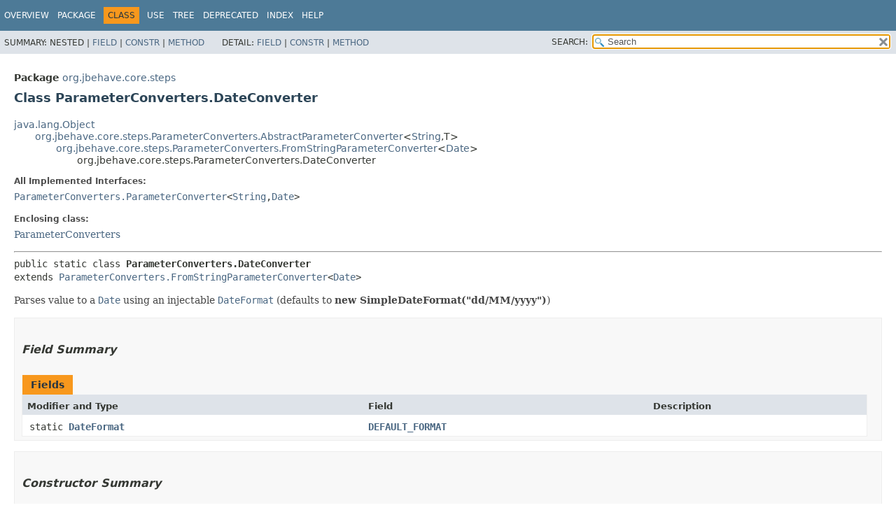

--- FILE ---
content_type: text/html; charset=utf-8
request_url: https://jbehave.org/reference/preview/javadoc/core/org/jbehave/core/steps/ParameterConverters.DateConverter.html
body_size: 19272
content:
<!DOCTYPE HTML>
<!-- NewPage -->
<html lang="en">
<head>
<!-- Generated by javadoc (12.0.1) on Tue Feb 07 21:18:16 CET 2023 -->
<title>ParameterConverters.DateConverter (JBehave Core 5.1-SNAPSHOT API)</title>
<meta http-equiv="Content-Type" content="text/html; charset=UTF-8">
<meta name="dc.created" content="2023-02-07">
<link rel="stylesheet" type="text/css" href="../../../../stylesheet.css" title="Style">
<link rel="stylesheet" type="text/css" href="../../../../jquery/jquery-ui.css" title="Style">
<script type="text/javascript" src="../../../../script.js"></script>
<script type="text/javascript" src="../../../../jquery/jszip/dist/jszip.min.js"></script>
<script type="text/javascript" src="../../../../jquery/jszip-utils/dist/jszip-utils.min.js"></script>
<!--[if IE]>
<script type="text/javascript" src="../../../../jquery/jszip-utils/dist/jszip-utils-ie.min.js"></script>
<![endif]-->
<script type="text/javascript" src="../../../../jquery/jquery-3.3.1.js"></script>
<script type="text/javascript" src="../../../../jquery/jquery-migrate-3.0.1.js"></script>
<script type="text/javascript" src="../../../../jquery/jquery-ui.js"></script>
</head>
<body>
<script type="text/javascript"><!--
    try {
        if (location.href.indexOf('is-external=true') == -1) {
            parent.document.title="ParameterConverters.DateConverter (JBehave Core 5.1-SNAPSHOT API)";
        }
    }
    catch(err) {
    }
//-->
var data = {"i0":10};
var tabs = {65535:["t0","All Methods"],2:["t2","Instance Methods"],8:["t4","Concrete Methods"]};
var altColor = "altColor";
var rowColor = "rowColor";
var tableTab = "tableTab";
var activeTableTab = "activeTableTab";
var pathtoroot = "../../../../";
var useModuleDirectories = true;
loadScripts(document, 'script');</script>
<noscript>
<div>JavaScript is disabled on your browser.</div>
</noscript>
<header role="banner">
<nav role="navigation">
<div class="fixedNav">
<!-- ========= START OF TOP NAVBAR ======= -->
<div class="topNav"><a id="navbar.top">
<!--   -->
</a>
<div class="skipNav"><a href="#skip.navbar.top" title="Skip navigation links">Skip navigation links</a></div>
<a id="navbar.top.firstrow">
<!--   -->
</a>
<ul class="navList" title="Navigation">
<li><a href="../../../../index.html">Overview</a></li>
<li><a href="package-summary.html">Package</a></li>
<li class="navBarCell1Rev">Class</li>
<li><a href="class-use/ParameterConverters.DateConverter.html">Use</a></li>
<li><a href="package-tree.html">Tree</a></li>
<li><a href="../../../../deprecated-list.html">Deprecated</a></li>
<li><a href="../../../../index-all.html">Index</a></li>
<li><a href="../../../../help-doc.html">Help</a></li>
</ul>
</div>
<div class="subNav">
<div>
<ul class="subNavList">
<li>Summary:&nbsp;</li>
<li>Nested&nbsp;|&nbsp;</li>
<li><a href="#field.summary">Field</a>&nbsp;|&nbsp;</li>
<li><a href="#constructor.summary">Constr</a>&nbsp;|&nbsp;</li>
<li><a href="#method.summary">Method</a></li>
</ul>
<ul class="subNavList">
<li>Detail:&nbsp;</li>
<li><a href="#field.detail">Field</a>&nbsp;|&nbsp;</li>
<li><a href="#constructor.detail">Constr</a>&nbsp;|&nbsp;</li>
<li><a href="#method.detail">Method</a></li>
</ul>
</div>
<ul class="navListSearch">
<li><label for="search">SEARCH:</label>
<input type="text" id="search" value="search" disabled="disabled">
<input type="reset" id="reset" value="reset" disabled="disabled">
</li>
</ul>
</div>
<a id="skip.navbar.top">
<!--   -->
</a>
<!-- ========= END OF TOP NAVBAR ========= -->
</div>
<div class="navPadding">&nbsp;</div>
<script type="text/javascript"><!--
$('.navPadding').css('padding-top', $('.fixedNav').css("height"));
//-->
</script>
</nav>
</header>
<!-- ======== START OF CLASS DATA ======== -->
<main role="main">
<div class="header">
<div class="subTitle"><span class="packageLabelInType">Package</span>&nbsp;<a href="package-summary.html">org.jbehave.core.steps</a></div>
<h2 title="Class ParameterConverters.DateConverter" class="title">Class ParameterConverters.DateConverter</h2>
</div>
<div class="contentContainer">
<ul class="inheritance">
<li><a href="https://docs.oracle.com/en/java/javase/11/docs/api/java.base/java/lang/Object.html?is-external=true" title="class or interface in java.lang" class="externalLink">java.lang.Object</a></li>
<li>
<ul class="inheritance">
<li><a href="ParameterConverters.AbstractParameterConverter.html" title="class in org.jbehave.core.steps">org.jbehave.core.steps.ParameterConverters.AbstractParameterConverter</a>&lt;<a href="https://docs.oracle.com/en/java/javase/11/docs/api/java.base/java/lang/String.html?is-external=true" title="class or interface in java.lang" class="externalLink">String</a>,&#8203;T&gt;</li>
<li>
<ul class="inheritance">
<li><a href="ParameterConverters.FromStringParameterConverter.html" title="class in org.jbehave.core.steps">org.jbehave.core.steps.ParameterConverters.FromStringParameterConverter</a>&lt;<a href="https://docs.oracle.com/en/java/javase/11/docs/api/java.base/java/util/Date.html?is-external=true" title="class or interface in java.util" class="externalLink">Date</a>&gt;</li>
<li>
<ul class="inheritance">
<li>org.jbehave.core.steps.ParameterConverters.DateConverter</li>
</ul>
</li>
</ul>
</li>
</ul>
</li>
</ul>
<div class="description">
<ul class="blockList">
<li class="blockList">
<dl>
<dt>All Implemented Interfaces:</dt>
<dd><code><a href="ParameterConverters.ParameterConverter.html" title="interface in org.jbehave.core.steps">ParameterConverters.ParameterConverter</a>&lt;<a href="https://docs.oracle.com/en/java/javase/11/docs/api/java.base/java/lang/String.html?is-external=true" title="class or interface in java.lang" class="externalLink">String</a>,&#8203;<a href="https://docs.oracle.com/en/java/javase/11/docs/api/java.base/java/util/Date.html?is-external=true" title="class or interface in java.util" class="externalLink">Date</a>&gt;</code></dd>
</dl>
<dl>
<dt>Enclosing class:</dt>
<dd><a href="ParameterConverters.html" title="class in org.jbehave.core.steps">ParameterConverters</a></dd>
</dl>
<hr>
<pre>public static class <span class="typeNameLabel">ParameterConverters.DateConverter</span>
extends <a href="ParameterConverters.FromStringParameterConverter.html" title="class in org.jbehave.core.steps">ParameterConverters.FromStringParameterConverter</a>&lt;<a href="https://docs.oracle.com/en/java/javase/11/docs/api/java.base/java/util/Date.html?is-external=true" title="class or interface in java.util" class="externalLink">Date</a>&gt;</pre>
<div class="block">Parses value to a <a href="https://docs.oracle.com/en/java/javase/11/docs/api/java.base/java/util/Date.html?is-external=true" title="class or interface in java.util" class="externalLink"><code>Date</code></a> using an injectable <a href="https://docs.oracle.com/en/java/javase/11/docs/api/java.base/java/text/DateFormat.html?is-external=true" title="class or interface in java.text" class="externalLink"><code>DateFormat</code></a>
 (defaults to <b>new SimpleDateFormat("dd/MM/yyyy")</b>)</div>
</li>
</ul>
</div>
<div class="summary">
<ul class="blockList">
<li class="blockList">
<!-- =========== FIELD SUMMARY =========== -->
<section role="region">
<ul class="blockList">
<li class="blockList"><a id="field.summary">
<!--   -->
</a>
<h3>Field Summary</h3>
<div class="memberSummary">
<table>
<caption><span>Fields</span><span class="tabEnd">&nbsp;</span></caption>
<tr>
<th class="colFirst" scope="col">Modifier and Type</th>
<th class="colSecond" scope="col">Field</th>
<th class="colLast" scope="col">Description</th>
</tr>
<tbody>
<tr class="altColor">
<td class="colFirst"><code>static <a href="https://docs.oracle.com/en/java/javase/11/docs/api/java.base/java/text/DateFormat.html?is-external=true" title="class or interface in java.text" class="externalLink">DateFormat</a></code></td>
<th class="colSecond" scope="row"><code><span class="memberNameLink"><a href="#DEFAULT_FORMAT">DEFAULT_FORMAT</a></span></code></th>
<td class="colLast">&nbsp;</td>
</tr>
</tbody>
</table>
</div>
</li>
</ul>
</section>
<!-- ======== CONSTRUCTOR SUMMARY ======== -->
<section role="region">
<ul class="blockList">
<li class="blockList"><a id="constructor.summary">
<!--   -->
</a>
<h3>Constructor Summary</h3>
<div class="memberSummary">
<table>
<caption><span>Constructors</span><span class="tabEnd">&nbsp;</span></caption>
<tr>
<th class="colFirst" scope="col">Constructor</th>
<th class="colLast" scope="col">Description</th>
</tr>
<tbody>
<tr class="altColor">
<th class="colConstructorName" scope="row"><code><span class="memberNameLink"><a href="#%3Cinit%3E()">DateConverter</a></span>()</code></th>
<td class="colLast">&nbsp;</td>
</tr>
<tr class="rowColor">
<th class="colConstructorName" scope="row"><code><span class="memberNameLink"><a href="#%3Cinit%3E(java.text.DateFormat)">DateConverter</a></span>&#8203;(<a href="https://docs.oracle.com/en/java/javase/11/docs/api/java.base/java/text/DateFormat.html?is-external=true" title="class or interface in java.text" class="externalLink">DateFormat</a>&nbsp;dateFormat)</code></th>
<td class="colLast">&nbsp;</td>
</tr>
</tbody>
</table>
</div>
</li>
</ul>
</section>
<!-- ========== METHOD SUMMARY =========== -->
<section role="region">
<ul class="blockList">
<li class="blockList"><a id="method.summary">
<!--   -->
</a>
<h3>Method Summary</h3>
<div class="memberSummary">
<div role="tablist" aria-orientation="horizontal"><button role="tab" aria-selected="true" aria-controls="memberSummary_tabpanel" tabindex="0" onkeydown="switchTab(event)" id="t0" class="activeTableTab">All Methods</button><button role="tab" aria-selected="false" aria-controls="memberSummary_tabpanel" tabindex="-1" onkeydown="switchTab(event)" id="t2" class="tableTab" onclick="show(2);">Instance Methods</button><button role="tab" aria-selected="false" aria-controls="memberSummary_tabpanel" tabindex="-1" onkeydown="switchTab(event)" id="t4" class="tableTab" onclick="show(8);">Concrete Methods</button></div>
<div id="memberSummary_tabpanel" role="tabpanel">
<table aria-labelledby="t0">
<tr>
<th class="colFirst" scope="col">Modifier and Type</th>
<th class="colSecond" scope="col">Method</th>
<th class="colLast" scope="col">Description</th>
</tr>
<tbody>
<tr class="altColor" id="i0">
<td class="colFirst"><code><a href="https://docs.oracle.com/en/java/javase/11/docs/api/java.base/java/util/Date.html?is-external=true" title="class or interface in java.util" class="externalLink">Date</a></code></td>
<th class="colSecond" scope="row"><code><span class="memberNameLink"><a href="#convertValue(java.lang.String,java.lang.reflect.Type)">convertValue</a></span>&#8203;(<a href="https://docs.oracle.com/en/java/javase/11/docs/api/java.base/java/lang/String.html?is-external=true" title="class or interface in java.lang" class="externalLink">String</a>&nbsp;value,
            <a href="https://docs.oracle.com/en/java/javase/11/docs/api/java.base/java/lang/reflect/Type.html?is-external=true" title="class or interface in java.lang.reflect" class="externalLink">Type</a>&nbsp;type)</code></th>
<td class="colLast">
<div class="block">Convert the value from one type to another, for example from a <code>boolean</code> to a <code>String</code>.</div>
</td>
</tr>
</tbody>
</table>
</div>
</div>
<ul class="blockList">
<li class="blockList"><a id="methods.inherited.from.class.org.jbehave.core.steps.ParameterConverters.AbstractParameterConverter">
<!--   -->
</a>
<h3>Methods inherited from class&nbsp;org.jbehave.core.steps.<a href="ParameterConverters.AbstractParameterConverter.html" title="class in org.jbehave.core.steps">ParameterConverters.AbstractParameterConverter</a></h3>
<code><a href="ParameterConverters.AbstractParameterConverter.html#canConvertFrom(java.lang.reflect.Type)">canConvertFrom</a>, <a href="ParameterConverters.AbstractParameterConverter.html#canConvertTo(java.lang.reflect.Type)">canConvertTo</a>, <a href="ParameterConverters.AbstractParameterConverter.html#getSourceType()">getSourceType</a>, <a href="ParameterConverters.AbstractParameterConverter.html#getTargetType()">getTargetType</a></code></li>
</ul>
<ul class="blockList">
<li class="blockList"><a id="methods.inherited.from.class.java.lang.Object">
<!--   -->
</a>
<h3>Methods inherited from class&nbsp;java.lang.<a href="https://docs.oracle.com/en/java/javase/11/docs/api/java.base/java/lang/Object.html?is-external=true" title="class or interface in java.lang" class="externalLink">Object</a></h3>
<code><a href="https://docs.oracle.com/en/java/javase/11/docs/api/java.base/java/lang/Object.html?is-external=true#clone()" title="class or interface in java.lang" class="externalLink">clone</a>, <a href="https://docs.oracle.com/en/java/javase/11/docs/api/java.base/java/lang/Object.html?is-external=true#equals(java.lang.Object)" title="class or interface in java.lang" class="externalLink">equals</a>, <a href="https://docs.oracle.com/en/java/javase/11/docs/api/java.base/java/lang/Object.html?is-external=true#finalize()" title="class or interface in java.lang" class="externalLink">finalize</a>, <a href="https://docs.oracle.com/en/java/javase/11/docs/api/java.base/java/lang/Object.html?is-external=true#getClass()" title="class or interface in java.lang" class="externalLink">getClass</a>, <a href="https://docs.oracle.com/en/java/javase/11/docs/api/java.base/java/lang/Object.html?is-external=true#hashCode()" title="class or interface in java.lang" class="externalLink">hashCode</a>, <a href="https://docs.oracle.com/en/java/javase/11/docs/api/java.base/java/lang/Object.html?is-external=true#notify()" title="class or interface in java.lang" class="externalLink">notify</a>, <a href="https://docs.oracle.com/en/java/javase/11/docs/api/java.base/java/lang/Object.html?is-external=true#notifyAll()" title="class or interface in java.lang" class="externalLink">notifyAll</a>, <a href="https://docs.oracle.com/en/java/javase/11/docs/api/java.base/java/lang/Object.html?is-external=true#toString()" title="class or interface in java.lang" class="externalLink">toString</a>, <a href="https://docs.oracle.com/en/java/javase/11/docs/api/java.base/java/lang/Object.html?is-external=true#wait()" title="class or interface in java.lang" class="externalLink">wait</a>, <a href="https://docs.oracle.com/en/java/javase/11/docs/api/java.base/java/lang/Object.html?is-external=true#wait(long)" title="class or interface in java.lang" class="externalLink">wait</a>, <a href="https://docs.oracle.com/en/java/javase/11/docs/api/java.base/java/lang/Object.html?is-external=true#wait(long,int)" title="class or interface in java.lang" class="externalLink">wait</a></code></li>
</ul>
</li>
</ul>
</section>
</li>
</ul>
</div>
<div class="details">
<ul class="blockList">
<li class="blockList">
<!-- ============ FIELD DETAIL =========== -->
<section role="region">
<ul class="blockList">
<li class="blockList"><a id="field.detail">
<!--   -->
</a>
<h3>Field Detail</h3>
<a id="DEFAULT_FORMAT">
<!--   -->
</a>
<ul class="blockListLast">
<li class="blockList">
<h4>DEFAULT_FORMAT</h4>
<pre>public static final&nbsp;<a href="https://docs.oracle.com/en/java/javase/11/docs/api/java.base/java/text/DateFormat.html?is-external=true" title="class or interface in java.text" class="externalLink">DateFormat</a> DEFAULT_FORMAT</pre>
</li>
</ul>
</li>
</ul>
</section>
<!-- ========= CONSTRUCTOR DETAIL ======== -->
<section role="region">
<ul class="blockList">
<li class="blockList"><a id="constructor.detail">
<!--   -->
</a>
<h3>Constructor Detail</h3>
<a id="&lt;init&gt;()">
<!--   -->
</a>
<ul class="blockList">
<li class="blockList">
<h4>DateConverter</h4>
<pre>public&nbsp;DateConverter()</pre>
</li>
</ul>
<a id="&lt;init&gt;(java.text.DateFormat)">
<!--   -->
</a>
<ul class="blockListLast">
<li class="blockList">
<h4>DateConverter</h4>
<pre>public&nbsp;DateConverter&#8203;(<a href="https://docs.oracle.com/en/java/javase/11/docs/api/java.base/java/text/DateFormat.html?is-external=true" title="class or interface in java.text" class="externalLink">DateFormat</a>&nbsp;dateFormat)</pre>
</li>
</ul>
</li>
</ul>
</section>
<!-- ============ METHOD DETAIL ========== -->
<section role="region">
<ul class="blockList">
<li class="blockList"><a id="method.detail">
<!--   -->
</a>
<h3>Method Detail</h3>
<a id="convertValue(java.lang.String,java.lang.reflect.Type)">
<!--   -->
</a>
<ul class="blockListLast">
<li class="blockList">
<h4>convertValue</h4>
<pre class="methodSignature">public&nbsp;<a href="https://docs.oracle.com/en/java/javase/11/docs/api/java.base/java/util/Date.html?is-external=true" title="class or interface in java.util" class="externalLink">Date</a>&nbsp;convertValue&#8203;(<a href="https://docs.oracle.com/en/java/javase/11/docs/api/java.base/java/lang/String.html?is-external=true" title="class or interface in java.lang" class="externalLink">String</a>&nbsp;value,
                         <a href="https://docs.oracle.com/en/java/javase/11/docs/api/java.base/java/lang/reflect/Type.html?is-external=true" title="class or interface in java.lang.reflect" class="externalLink">Type</a>&nbsp;type)</pre>
<div class="block"><span class="descfrmTypeLabel">Description copied from interface:&nbsp;<code><a href="ParameterConverters.ParameterConverter.html#convertValue(S,java.lang.reflect.Type)">ParameterConverters.ParameterConverter</a></code></span></div>
<div class="block">Convert the value from one type to another, for example from a <code>boolean</code> to a <code>String</code>.</div>
<dl>
<dt><span class="paramLabel">Parameters:</span></dt>
<dd><code>value</code> - the value to be converted</dd>
<dd><code>type</code> - the type descriptor that supplies extra information about the requested result type</dd>
<dt><span class="returnLabel">Returns:</span></dt>
<dd>the converted value</dd>
</dl>
</li>
</ul>
</li>
</ul>
</section>
</li>
</ul>
</div>
</div>
</main>
<!-- ========= END OF CLASS DATA ========= -->
<footer role="contentinfo">
<nav role="navigation">
<!-- ======= START OF BOTTOM NAVBAR ====== -->
<div class="bottomNav"><a id="navbar.bottom">
<!--   -->
</a>
<div class="skipNav"><a href="#skip.navbar.bottom" title="Skip navigation links">Skip navigation links</a></div>
<a id="navbar.bottom.firstrow">
<!--   -->
</a>
<ul class="navList" title="Navigation">
<li><a href="../../../../index.html">Overview</a></li>
<li><a href="package-summary.html">Package</a></li>
<li class="navBarCell1Rev">Class</li>
<li><a href="class-use/ParameterConverters.DateConverter.html">Use</a></li>
<li><a href="package-tree.html">Tree</a></li>
<li><a href="../../../../deprecated-list.html">Deprecated</a></li>
<li><a href="../../../../index-all.html">Index</a></li>
<li><a href="../../../../help-doc.html">Help</a></li>
</ul>
</div>
<div class="subNav">
<div>
<ul class="subNavList">
<li>Summary:&nbsp;</li>
<li>Nested&nbsp;|&nbsp;</li>
<li><a href="#field.summary">Field</a>&nbsp;|&nbsp;</li>
<li><a href="#constructor.summary">Constr</a>&nbsp;|&nbsp;</li>
<li><a href="#method.summary">Method</a></li>
</ul>
<ul class="subNavList">
<li>Detail:&nbsp;</li>
<li><a href="#field.detail">Field</a>&nbsp;|&nbsp;</li>
<li><a href="#constructor.detail">Constr</a>&nbsp;|&nbsp;</li>
<li><a href="#method.detail">Method</a></li>
</ul>
</div>
</div>
<a id="skip.navbar.bottom">
<!--   -->
</a>
<!-- ======== END OF BOTTOM NAVBAR ======= -->
</nav>
<p class="legalCopy"><small>Copyright &#169; 2003&#x2013;2023. All rights reserved.</small></p>
</footer>
</body>
</html>


--- FILE ---
content_type: text/javascript; charset=utf-8
request_url: https://jbehave.org/reference/preview/javadoc/core/member-search-index.js
body_size: 351001
content:
memberSearchIndex = [{"p":"org.jbehave.core.io","c":"AbsolutePathCalculator","l":"AbsolutePathCalculator()","url":"%3Cinit%3E()"},{"p":"org.jbehave.core.steps","c":"AbstractCandidateSteps","l":"AbstractCandidateSteps(Configuration)","url":"%3Cinit%3E(org.jbehave.core.configuration.Configuration)"},{"p":"org.jbehave.core.steps","c":"ParameterConverters.AbstractListParameterConverter","l":"AbstractListParameterConverter(String, ParameterConverters.FromStringParameterConverter<T>)","url":"%3Cinit%3E(java.lang.String,org.jbehave.core.steps.ParameterConverters.FromStringParameterConverter)"},{"p":"org.jbehave.core.steps","c":"ParameterConverters.AbstractParameterConverter","l":"AbstractParameterConverter()","url":"%3Cinit%3E()"},{"p":"org.jbehave.core.steps","c":"ParameterConverters.AbstractParameterConverter","l":"AbstractParameterConverter(Type, Type)","url":"%3Cinit%3E(java.lang.reflect.Type,java.lang.reflect.Type)"},{"p":"org.jbehave.core.reporters","c":"FilePrintStreamFactory.AbstractPathResolver","l":"AbstractPathResolver()","url":"%3Cinit%3E()"},{"p":"org.jbehave.core.embedder","c":"PerformableTree.AbstractPerformableScenario","l":"AbstractPerformableScenario(Story)","url":"%3Cinit%3E(org.jbehave.core.model.Story)"},{"p":"org.jbehave.core.embedder","c":"PerformableTree.AbstractPerformableScenario","l":"AbstractPerformableScenario(Story, Map<String, String>)","url":"%3Cinit%3E(org.jbehave.core.model.Story,java.util.Map)"},{"p":"org.jbehave.core.steps","c":"StepCreator.AbstractStep","l":"AbstractStep()","url":"%3Cinit%3E()"},{"p":"org.jbehave.core.steps","c":"AbstractStepResult","l":"AbstractStepResult(StepResult.Type, String)","url":"%3Cinit%3E(org.jbehave.core.steps.StepResult.Type,java.lang.String)"},{"p":"org.jbehave.core.steps","c":"AbstractStepResult","l":"AbstractStepResult(String, StepResult.Type, UUIDExceptionWrapper)","url":"%3Cinit%3E(java.lang.String,org.jbehave.core.steps.StepResult.Type,org.jbehave.core.failures.UUIDExceptionWrapper)"},{"p":"org.jbehave.core.steps","c":"AbstractStepsFactory","l":"AbstractStepsFactory(Configuration)","url":"%3Cinit%3E(org.jbehave.core.configuration.Configuration)"},{"p":"org.jbehave.core.io","c":"AbstractStoryPathResolver","l":"AbstractStoryPathResolver(String)","url":"%3Cinit%3E(java.lang.String)"},{"p":"org.jbehave.core.embedder","c":"PerformableTree.PerformableStory","l":"add(PerformableTree.PerformableScenario)","url":"add(org.jbehave.core.embedder.PerformableTree.PerformableScenario)"},{"p":"org.jbehave.core.embedder","c":"PerformableTree.PerformableSteps","l":"add(PerformableTree.PerformableSteps)","url":"add(org.jbehave.core.embedder.PerformableTree.PerformableSteps)"},{"p":"org.jbehave.core.embedder","c":"PerformableTree.PerformableRoot","l":"add(PerformableTree.PerformableStory)","url":"add(org.jbehave.core.embedder.PerformableTree.PerformableStory)"},{"p":"org.jbehave.core.reporters","c":"TemplateableOutput.OutputStory","l":"addAfterStep(TemplateableOutput.OutputStep)","url":"addAfterStep(org.jbehave.core.reporters.TemplateableOutput.OutputStep)"},{"p":"org.jbehave.core.embedder","c":"PerformableTree.PerformableEntity","l":"addAfterSteps(Lifecycle.ExecutionType, PerformableTree.PerformableSteps)","url":"addAfterSteps(org.jbehave.core.model.Lifecycle.ExecutionType,org.jbehave.core.embedder.PerformableTree.PerformableSteps)"},{"p":"org.jbehave.core.embedder","c":"PerformableTree.PerformableRoot","l":"addAfterSteps(PerformableTree.PerformableSteps)","url":"addAfterSteps(org.jbehave.core.embedder.PerformableTree.PerformableSteps)"},{"p":"org.jbehave.core.embedder","c":"PerformableTree.PerformableStory","l":"addAll(List<PerformableTree.PerformableScenario>)","url":"addAll(java.util.List)"},{"p":"org.jbehave.core.reporters","c":"TemplateableOutput.OutputStory","l":"addBeforeStep(TemplateableOutput.OutputStep)","url":"addBeforeStep(org.jbehave.core.reporters.TemplateableOutput.OutputStep)"},{"p":"org.jbehave.core.embedder","c":"PerformableTree.PerformableEntity","l":"addBeforeSteps(Lifecycle.ExecutionType, PerformableTree.PerformableSteps)","url":"addBeforeSteps(org.jbehave.core.model.Lifecycle.ExecutionType,org.jbehave.core.embedder.PerformableTree.PerformableSteps)"},{"p":"org.jbehave.core.embedder","c":"PerformableTree.PerformableRoot","l":"addBeforeSteps(PerformableTree.PerformableSteps)","url":"addBeforeSteps(org.jbehave.core.embedder.PerformableTree.PerformableSteps)"},{"p":"org.jbehave.core.steps","c":"StepCandidate","l":"addComposedSteps(List<Step>, String, Map<String, String>, List<StepCandidate>)","url":"addComposedSteps(java.util.List,java.lang.String,java.util.Map,java.util.List)"},{"p":"org.jbehave.core.steps","c":"ParameterConverters","l":"addConverters(List<? extends ParameterConverters.ParameterConverter>)","url":"addConverters(java.util.List)"},{"p":"org.jbehave.core.steps","c":"ParameterConverters","l":"addConverters(ParameterConverters.ParameterConverter...)","url":"addConverters(org.jbehave.core.steps.ParameterConverters.ParameterConverter...)"},{"p":"org.jbehave.core.embedder","c":"PerformableTree.PerformableScenario","l":"addExampleScenario(PerformableTree.ExamplePerformableScenario)","url":"addExampleScenario(org.jbehave.core.embedder.PerformableTree.ExamplePerformableScenario)"},{"p":"org.jbehave.core.reporters","c":"SurefireReporter.TestCounts","l":"addFailure()"},{"p":"org.jbehave.core.embedder","c":"PerformableTree.RunContext","l":"addFailure(Story)","url":"addFailure(org.jbehave.core.model.Story)"},{"p":"org.jbehave.core.embedder","c":"PerformableTree.RunContext","l":"addFailure(Story, Throwable)","url":"addFailure(org.jbehave.core.model.Story,java.lang.Throwable)"},{"p":"org.jbehave.core.embedder","c":"PerformableTree.FailureContext","l":"addFailure(Throwable)","url":"addFailure(java.lang.Throwable)"},{"p":"org.jbehave.core.model","c":"OutcomesTable","l":"addOutcome(String, T, Matcher<T>)","url":"addOutcome(java.lang.String,T,org.hamcrest.Matcher)"},{"p":"org.jbehave.core.reporters","c":"SurefireReporter.TestCounts","l":"addSkipped()"},{"p":"org.jbehave.core.reporters","c":"TemplateableOutput.OutputScenario","l":"addStep(TemplateableOutput.OutputStep)","url":"addStep(org.jbehave.core.reporters.TemplateableOutput.OutputStep)"},{"p":"org.jbehave.core.embedder","c":"PerformableTree.AbstractPerformableScenario","l":"addSteps(PerformableTree.PerformableSteps)","url":"addSteps(org.jbehave.core.embedder.PerformableTree.PerformableSteps)"},{"p":"org.jbehave.core.embedder","c":"PerformableTree","l":"addStories(PerformableTree.RunContext, List<Story>)","url":"addStories(org.jbehave.core.embedder.PerformableTree.RunContext,java.util.List)"},{"p":"org.jbehave.core.reporters","c":"SurefireReporter.TestCounts","l":"addSuccessful()"},{"p":"org.jbehave.core.configuration","c":"Keywords","l":"AFTER"},{"p":"org.jbehave.core.steps","c":"StepCollector.Stage","l":"AFTER"},{"p":"org.jbehave.core.configuration","c":"Keywords","l":"after()"},{"p":"org.jbehave.core.reporters","c":"ConcurrentStoryReporter","l":"afterComposedSteps()"},{"p":"org.jbehave.core.reporters","c":"DelegatingStoryReporter","l":"afterComposedSteps()"},{"p":"org.jbehave.core.reporters","c":"NullStoryReporter","l":"afterComposedSteps()"},{"p":"org.jbehave.core.reporters","c":"PrintStreamOutput","l":"afterComposedSteps()"},{"p":"org.jbehave.core.reporters","c":"StoryReporter","l":"afterComposedSteps()"},{"p":"org.jbehave.core.reporters","c":"ConcurrentStoryReporter","l":"afterExamples()"},{"p":"org.jbehave.core.reporters","c":"DelegatingStoryReporter","l":"afterExamples()"},{"p":"org.jbehave.core.reporters","c":"NullStoryReporter","l":"afterExamples()"},{"p":"org.jbehave.core.reporters","c":"PrintStreamOutput","l":"afterExamples()"},{"p":"org.jbehave.core.reporters","c":"SilentSuccessFilter","l":"afterExamples()"},{"p":"org.jbehave.core.reporters","c":"StoryReporter","l":"afterExamples()"},{"p":"org.jbehave.core.reporters","c":"TemplateableOutput","l":"afterExamples()"},{"p":"org.jbehave.core.reporters","c":"ConcurrentStoryReporter","l":"afterGivenStories()"},{"p":"org.jbehave.core.reporters","c":"DelegatingStoryReporter","l":"afterGivenStories()"},{"p":"org.jbehave.core.reporters","c":"NullStoryReporter","l":"afterGivenStories()"},{"p":"org.jbehave.core.reporters","c":"PrintStreamOutput","l":"afterGivenStories()"},{"p":"org.jbehave.core.reporters","c":"StoryReporter","l":"afterGivenStories()"},{"p":"org.jbehave.core.steps","c":"DelegatingStepMonitor","l":"afterPerforming(String, boolean, Method)","url":"afterPerforming(java.lang.String,boolean,java.lang.reflect.Method)"},{"p":"org.jbehave.core.steps","c":"NullStepMonitor","l":"afterPerforming(String, boolean, Method)","url":"afterPerforming(java.lang.String,boolean,java.lang.reflect.Method)"},{"p":"org.jbehave.core.steps","c":"PrintingStepMonitor","l":"afterPerforming(String, boolean, Method)","url":"afterPerforming(java.lang.String,boolean,java.lang.reflect.Method)"},{"p":"org.jbehave.core.steps","c":"StepMonitor","l":"afterPerforming(String, boolean, Method)","url":"afterPerforming(java.lang.String,boolean,java.lang.reflect.Method)"},{"p":"org.jbehave.core.junit","c":"JUnit4StoryReporter","l":"afterScenario(Timing)","url":"afterScenario(org.jbehave.core.steps.Timing)"},{"p":"org.jbehave.core.reporters","c":"ConcurrentStoryReporter","l":"afterScenario(Timing)","url":"afterScenario(org.jbehave.core.steps.Timing)"},{"p":"org.jbehave.core.reporters","c":"DelegatingStoryReporter","l":"afterScenario(Timing)","url":"afterScenario(org.jbehave.core.steps.Timing)"},{"p":"org.jbehave.core.reporters","c":"NullStoryReporter","l":"afterScenario(Timing)","url":"afterScenario(org.jbehave.core.steps.Timing)"},{"p":"org.jbehave.core.reporters","c":"PostStoryStatisticsCollector","l":"afterScenario(Timing)","url":"afterScenario(org.jbehave.core.steps.Timing)"},{"p":"org.jbehave.core.reporters","c":"PrintStreamOutput","l":"afterScenario(Timing)","url":"afterScenario(org.jbehave.core.steps.Timing)"},{"p":"org.jbehave.core.reporters","c":"SilentSuccessFilter","l":"afterScenario(Timing)","url":"afterScenario(org.jbehave.core.steps.Timing)"},{"p":"org.jbehave.core.reporters","c":"StoryReporter","l":"afterScenario(Timing)","url":"afterScenario(org.jbehave.core.steps.Timing)"},{"p":"org.jbehave.core.reporters","c":"TeamCityConsoleOutput","l":"afterScenario(Timing)","url":"afterScenario(org.jbehave.core.steps.Timing)"},{"p":"org.jbehave.core.reporters","c":"TemplateableOutput","l":"afterScenario(Timing)","url":"afterScenario(org.jbehave.core.steps.Timing)"},{"p":"org.jbehave.core.reporters","c":"ConcurrentStoryReporter","l":"afterScenarios()"},{"p":"org.jbehave.core.reporters","c":"DelegatingStoryReporter","l":"afterScenarios()"},{"p":"org.jbehave.core.reporters","c":"NullStoryReporter","l":"afterScenarios()"},{"p":"org.jbehave.core.reporters","c":"PrintStreamOutput","l":"afterScenarios()"},{"p":"org.jbehave.core.reporters","c":"StoryReporter","l":"afterScenarios()"},{"p":"org.jbehave.core.embedder","c":"PerformableTree.RunContext","l":"afterScenarioSteps(Meta, ScenarioType)","url":"afterScenarioSteps(org.jbehave.core.model.Meta,org.jbehave.core.annotations.ScenarioType)"},{"p":"org.jbehave.core.reporters","c":"ConcurrentStoryReporter","l":"afterScenarioSteps(StepCollector.Stage, Lifecycle.ExecutionType)","url":"afterScenarioSteps(org.jbehave.core.steps.StepCollector.Stage,org.jbehave.core.model.Lifecycle.ExecutionType)"},{"p":"org.jbehave.core.reporters","c":"DelegatingStoryReporter","l":"afterScenarioSteps(StepCollector.Stage, Lifecycle.ExecutionType)","url":"afterScenarioSteps(org.jbehave.core.steps.StepCollector.Stage,org.jbehave.core.model.Lifecycle.ExecutionType)"},{"p":"org.jbehave.core.reporters","c":"NullStoryReporter","l":"afterScenarioSteps(StepCollector.Stage, Lifecycle.ExecutionType)","url":"afterScenarioSteps(org.jbehave.core.steps.StepCollector.Stage,org.jbehave.core.model.Lifecycle.ExecutionType)"},{"p":"org.jbehave.core.reporters","c":"PrintStreamOutput","l":"afterScenarioSteps(StepCollector.Stage, Lifecycle.ExecutionType)","url":"afterScenarioSteps(org.jbehave.core.steps.StepCollector.Stage,org.jbehave.core.model.Lifecycle.ExecutionType)"},{"p":"org.jbehave.core.reporters","c":"StoryReporter","l":"afterScenarioSteps(StepCollector.Stage, Lifecycle.ExecutionType)","url":"afterScenarioSteps(org.jbehave.core.steps.StepCollector.Stage,org.jbehave.core.model.Lifecycle.ExecutionType)"},{"p":"org.jbehave.core.embedder","c":"PerformableTree.RunContext","l":"afterStoriesSteps()"},{"p":"org.jbehave.core.junit","c":"JUnit4StoryReporter","l":"afterStoriesSteps(StepCollector.Stage)","url":"afterStoriesSteps(org.jbehave.core.steps.StepCollector.Stage)"},{"p":"org.jbehave.core.reporters","c":"ConcurrentStoryReporter","l":"afterStoriesSteps(StepCollector.Stage)","url":"afterStoriesSteps(org.jbehave.core.steps.StepCollector.Stage)"},{"p":"org.jbehave.core.reporters","c":"DelegatingStoryReporter","l":"afterStoriesSteps(StepCollector.Stage)","url":"afterStoriesSteps(org.jbehave.core.steps.StepCollector.Stage)"},{"p":"org.jbehave.core.reporters","c":"NullStoryReporter","l":"afterStoriesSteps(StepCollector.Stage)","url":"afterStoriesSteps(org.jbehave.core.steps.StepCollector.Stage)"},{"p":"org.jbehave.core.reporters","c":"PrintStreamOutput","l":"afterStoriesSteps(StepCollector.Stage)","url":"afterStoriesSteps(org.jbehave.core.steps.StepCollector.Stage)"},{"p":"org.jbehave.core.reporters","c":"StoryReporter","l":"afterStoriesSteps(StepCollector.Stage)","url":"afterStoriesSteps(org.jbehave.core.steps.StepCollector.Stage)"},{"p":"org.jbehave.core.junit","c":"JUnit4StoryReporter","l":"afterStory(boolean)"},{"p":"org.jbehave.core.reporters","c":"ConcurrentStoryReporter","l":"afterStory(boolean)"},{"p":"org.jbehave.core.reporters","c":"DelegatingStoryReporter","l":"afterStory(boolean)"},{"p":"org.jbehave.core.reporters","c":"NullStoryReporter","l":"afterStory(boolean)"},{"p":"org.jbehave.core.reporters","c":"PostStoryStatisticsCollector","l":"afterStory(boolean)"},{"p":"org.jbehave.core.reporters","c":"PrintStreamOutput","l":"afterStory(boolean)"},{"p":"org.jbehave.core.reporters","c":"SilentSuccessFilter","l":"afterStory(boolean)"},{"p":"org.jbehave.core.reporters","c":"StepFailureDecorator","l":"afterStory(boolean)"},{"p":"org.jbehave.core.reporters","c":"StoryReporter","l":"afterStory(boolean)"},{"p":"org.jbehave.core.reporters","c":"TemplateableOutput","l":"afterStory(boolean)"},{"p":"org.jbehave.core.embedder","c":"PerformableTree.RunContext","l":"afterStorySteps(Meta)","url":"afterStorySteps(org.jbehave.core.model.Meta)"},{"p":"org.jbehave.core.reporters","c":"ConcurrentStoryReporter","l":"afterStorySteps(StepCollector.Stage, Lifecycle.ExecutionType)","url":"afterStorySteps(org.jbehave.core.steps.StepCollector.Stage,org.jbehave.core.model.Lifecycle.ExecutionType)"},{"p":"org.jbehave.core.reporters","c":"DelegatingStoryReporter","l":"afterStorySteps(StepCollector.Stage, Lifecycle.ExecutionType)","url":"afterStorySteps(org.jbehave.core.steps.StepCollector.Stage,org.jbehave.core.model.Lifecycle.ExecutionType)"},{"p":"org.jbehave.core.reporters","c":"NullStoryReporter","l":"afterStorySteps(StepCollector.Stage, Lifecycle.ExecutionType)","url":"afterStorySteps(org.jbehave.core.steps.StepCollector.Stage,org.jbehave.core.model.Lifecycle.ExecutionType)"},{"p":"org.jbehave.core.reporters","c":"PrintStreamOutput","l":"afterStorySteps(StepCollector.Stage, Lifecycle.ExecutionType)","url":"afterStorySteps(org.jbehave.core.steps.StepCollector.Stage,org.jbehave.core.model.Lifecycle.ExecutionType)"},{"p":"org.jbehave.core.reporters","c":"StoryReporter","l":"afterStorySteps(StepCollector.Stage, Lifecycle.ExecutionType)","url":"afterStorySteps(org.jbehave.core.steps.StepCollector.Stage,org.jbehave.core.model.Lifecycle.ExecutionType)"},{"p":"org.jbehave.core.model","c":"DelegatingTableTransformerMonitor","l":"afterTransformerApplying(String, ExamplesTable.TableProperties, String)","url":"afterTransformerApplying(java.lang.String,org.jbehave.core.model.ExamplesTable.TableProperties,java.lang.String)"},{"p":"org.jbehave.core.model","c":"NullTableTransformerMonitor","l":"afterTransformerApplying(String, ExamplesTable.TableProperties, String)","url":"afterTransformerApplying(java.lang.String,org.jbehave.core.model.ExamplesTable.TableProperties,java.lang.String)"},{"p":"org.jbehave.core.model","c":"TableTransformerMonitor","l":"afterTransformerApplying(String, ExamplesTable.TableProperties, String)","url":"afterTransformerApplying(java.lang.String,org.jbehave.core.model.ExamplesTable.TableProperties,java.lang.String)"},{"p":"org.jbehave.core.model","c":"Alias","l":"Alias(String, StepType, List<AliasVariant>)","url":"%3Cinit%3E(java.lang.String,org.jbehave.core.steps.StepType,java.util.List)"},{"p":"org.jbehave.core.configuration","c":"Configuration","l":"aliasParser"},{"p":"org.jbehave.core.configuration","c":"Configuration","l":"aliasParser()"},{"p":"org.jbehave.core.configuration","c":"UnmodifiableConfiguration","l":"aliasParser()"},{"p":"org.jbehave.core.configuration","c":"Configuration","l":"aliasPaths"},{"p":"org.jbehave.core.configuration","c":"Configuration","l":"aliasPaths()"},{"p":"org.jbehave.core.configuration","c":"UnmodifiableConfiguration","l":"aliasPaths()"},{"p":"org.jbehave.core.model","c":"AliasVariant","l":"AliasVariant(String)","url":"%3Cinit%3E(java.lang.String)"},{"p":"org.jbehave.core.embedder","c":"StoryTimeouts.StoryTimeout","l":"allowedByPath(String)","url":"allowedByPath(java.lang.String)"},{"p":"org.jbehave.core.embedder","c":"AllStepCandidates","l":"AllStepCandidates(StepConditionMatcher, List<CandidateSteps>)","url":"%3Cinit%3E(org.jbehave.core.condition.StepConditionMatcher,java.util.List)"},{"p":"org.jbehave.core.steps","c":"PatternVariantBuilder","l":"allVariants()"},{"p":"org.jbehave.core.steps","c":"PatternVariantBuilder","l":"allVariants(boolean)"},{"p":"org.jbehave.core.io","c":"AncestorDelegatingResolver","l":"AncestorDelegatingResolver()","url":"%3Cinit%3E()"},{"p":"org.jbehave.core.io","c":"AncestorDelegatingResolver","l":"AncestorDelegatingResolver(int)","url":"%3Cinit%3E(int)"},{"p":"org.jbehave.core.io","c":"AncestorDelegatingResolver","l":"AncestorDelegatingResolver(int, StoryNameResolver)","url":"%3Cinit%3E(int,org.jbehave.core.io.StoryNameResolver)"},{"p":"org.jbehave.core.configuration","c":"Keywords","l":"AND"},{"p":"org.jbehave.core.steps","c":"StepType","l":"AND"},{"p":"org.jbehave.core.configuration","c":"Keywords","l":"and()"},{"p":"org.jbehave.core.model","c":"StepPattern","l":"annotated()"},{"p":"org.jbehave.core.steps","c":"StepCreator.PendingStep","l":"annotated()"},{"p":"org.jbehave.core.configuration","c":"AnnotationBuilder","l":"annotatedClass()"},{"p":"org.jbehave.core.embedder","c":"Embedder.AnnotatedEmbedderRunFailed","l":"AnnotatedEmbedderRunFailed(AnnotatedEmbedderRunner, Throwable)","url":"%3Cinit%3E(org.jbehave.core.junit.AnnotatedEmbedderRunner,java.lang.Throwable)"},{"p":"org.jbehave.core.junit","c":"AnnotatedEmbedderRunner","l":"AnnotatedEmbedderRunner(Class<?>)","url":"%3Cinit%3E(java.lang.Class)"},{"p":"org.jbehave.core.junit","c":"AnnotatedEmbedderUtils","l":"annotatedEmbedderRunner(String, EmbedderClassLoader)","url":"annotatedEmbedderRunner(java.lang.String,org.jbehave.core.embedder.EmbedderClassLoader)"},{"p":"org.jbehave.core.junit","c":"AnnotatedEmbedderUtils.AnnotatedEmbedderRunnerInstantiationFailed","l":"AnnotatedEmbedderRunnerInstantiationFailed(Class<?>, String, EmbedderClassLoader, Throwable)","url":"%3Cinit%3E(java.lang.Class,java.lang.String,org.jbehave.core.embedder.EmbedderClassLoader,java.lang.Throwable)"},{"p":"org.jbehave.core.junit","c":"AnnotatedEmbedderUtils","l":"AnnotatedEmbedderUtils()","url":"%3Cinit%3E()"},{"p":"org.jbehave.core.embedder","c":"EmbedderMonitor","l":"annotatedInstanceNotOfType(Object, Class<?>)","url":"annotatedInstanceNotOfType(java.lang.Object,java.lang.Class)"},{"p":"org.jbehave.core.embedder","c":"EmbedderMonitorDecorator","l":"annotatedInstanceNotOfType(Object, Class<?>)","url":"annotatedInstanceNotOfType(java.lang.Object,java.lang.Class)"},{"p":"org.jbehave.core.embedder","c":"NullEmbedderMonitor","l":"annotatedInstanceNotOfType(Object, Class<?>)","url":"annotatedInstanceNotOfType(java.lang.Object,java.lang.Class)"},{"p":"org.jbehave.core.embedder","c":"PrintingEmbedderMonitor","l":"annotatedInstanceNotOfType(Object, Class<?>)","url":"annotatedInstanceNotOfType(java.lang.Object,java.lang.Class)"},{"p":"org.jbehave.core.steps","c":"StepCreator.PendingStep","l":"annotatedOn(Method)","url":"annotatedOn(java.lang.reflect.Method)"},{"p":"org.jbehave.core.junit","c":"AnnotatedPathRunner","l":"AnnotatedPathRunner(Class<?>)","url":"%3Cinit%3E(java.lang.Class)"},{"p":"org.jbehave.core.junit","c":"AnnotatedEmbedderRunner","l":"annotationBuilder()"},{"p":"org.jbehave.core.configuration","c":"AnnotationBuilder","l":"AnnotationBuilder(Class<?>)","url":"%3Cinit%3E(java.lang.Class)"},{"p":"org.jbehave.core.configuration","c":"AnnotationBuilder","l":"AnnotationBuilder(Class<?>, AnnotationMonitor)","url":"%3Cinit%3E(java.lang.Class,org.jbehave.core.configuration.AnnotationMonitor)"},{"p":"org.jbehave.core.configuration","c":"AnnotationBuilder","l":"annotationFinder()"},{"p":"org.jbehave.core.configuration","c":"AnnotationFinder","l":"AnnotationFinder(Class<?>)","url":"%3Cinit%3E(java.lang.Class)"},{"p":"org.jbehave.core.configuration","c":"AnnotationBuilder","l":"annotationMonitor()"},{"p":"org.jbehave.core.configuration","c":"AnnotationMonitor","l":"annotationNotFound(Class<? extends Annotation>, Object)","url":"annotationNotFound(java.lang.Class,java.lang.Object)"},{"p":"org.jbehave.core.configuration","c":"NullAnnotationMonitor","l":"annotationNotFound(Class<? extends Annotation>, Object)","url":"annotationNotFound(java.lang.Class,java.lang.Object)"},{"p":"org.jbehave.core.configuration","c":"PrintingAnnotationMonitor","l":"annotationNotFound(Class<? extends Annotation>, Object)","url":"annotationNotFound(java.lang.Class,java.lang.Object)"},{"p":"org.jbehave.core.configuration","c":"AnnotationRequired","l":"AnnotationRequired(Class<?>, Class<? extends Annotation>)","url":"%3Cinit%3E(java.lang.Class,java.lang.Class)"},{"p":"org.jbehave.core.reporters","c":"Format","l":"ANSI_CONSOLE"},{"p":"org.jbehave.core.reporters","c":"ANSIConsoleOutput","l":"ANSIConsoleOutput()","url":"%3Cinit%3E()"},{"p":"org.jbehave.core.reporters","c":"ANSIConsoleOutput","l":"ANSIConsoleOutput(Keywords)","url":"%3Cinit%3E(org.jbehave.core.configuration.Keywords)"},{"p":"org.jbehave.core.reporters","c":"ANSIConsoleOutput","l":"ANSIConsoleOutput(Properties, Keywords, boolean)","url":"%3Cinit%3E(java.util.Properties,org.jbehave.core.configuration.Keywords,boolean)"},{"p":"org.jbehave.core.annotations","c":"AfterScenario.Outcome","l":"ANY"},{"p":"org.jbehave.core.annotations","c":"ScenarioType","l":"ANY"},{"p":"org.jbehave.core.configuration","c":"Keywords","l":"AS_A"},{"p":"org.jbehave.core.configuration","c":"Keywords","l":"asA()"},{"p":"org.jbehave.core.model","c":"Narrative","l":"asA()"},{"p":"org.jbehave.core.model","c":"Scenario","l":"asMeta(String)","url":"asMeta(java.lang.String)"},{"p":"org.jbehave.core.model","c":"Story","l":"asMeta(String)","url":"asMeta(java.lang.String)"},{"p":"org.jbehave.core.reporters","c":"TemplateableViewGenerator.Report","l":"asProperties(String)","url":"asProperties(java.lang.String)"},{"p":"org.jbehave.core.embedder","c":"StoryTimeouts.DigitTimeoutParser","l":"asSeconds(String)","url":"asSeconds(java.lang.String)"},{"p":"org.jbehave.core.embedder","c":"StoryTimeouts.SimpleTimeoutParser","l":"asSeconds(String)","url":"asSeconds(java.lang.String)"},{"p":"org.jbehave.core.embedder","c":"StoryTimeouts.TimeoutParser","l":"asSeconds(String)","url":"asSeconds(java.lang.String)"},{"p":"org.jbehave.core.reporters","c":"ANSIConsoleOutput","l":"assignCode(String, SGRCodes.SGRCode)","url":"assignCode(java.lang.String,org.jbehave.core.reporters.SGRCodes.SGRCode)"},{"p":"org.jbehave.core.reporters","c":"SGRCodes","l":"assignCode(String, SGRCodes.SGRCode)","url":"assignCode(java.lang.String,org.jbehave.core.reporters.SGRCodes.SGRCode)"},{"p":"org.jbehave.core.embedder","c":"MetaFilter","l":"asString()"},{"p":"org.jbehave.core.model","c":"Description","l":"asString()"},{"p":"org.jbehave.core.model","c":"ExamplesTable","l":"asString()"},{"p":"org.jbehave.core.model","c":"GivenStories","l":"asString()"},{"p":"org.jbehave.core.model","c":"GivenStory","l":"asString()"},{"p":"org.jbehave.core.model","c":"OutcomesTable","l":"asString()"},{"p":"org.jbehave.core.model","c":"Meta","l":"asString(Keywords)","url":"asString(org.jbehave.core.configuration.Keywords)"},{"p":"org.jbehave.core.model","c":"Narrative","l":"asString(Keywords)","url":"asString(org.jbehave.core.configuration.Keywords)"},{"p":"org.jbehave.core.steps","c":"Step","l":"asString(Keywords)","url":"asString(org.jbehave.core.configuration.Keywords)"},{"p":"org.jbehave.core.steps","c":"StepCreator.AbstractStep","l":"asString(Keywords)","url":"asString(org.jbehave.core.configuration.Keywords)"},{"p":"org.jbehave.core.steps","c":"StepCreator.ParametrisedStep","l":"asString(Keywords)","url":"asString(org.jbehave.core.configuration.Keywords)"},{"p":"org.jbehave.core.steps","c":"StepCreator.ReportingAbstractStep","l":"asString(Keywords)","url":"asString(org.jbehave.core.configuration.Keywords)"},{"p":"org.jbehave.core.embedder","c":"PropertyBasedEmbedderControls","l":"BATCH"},{"p":"org.jbehave.core.annotations","c":"UsingEmbedder","l":"batch()"},{"p":"org.jbehave.core.embedder","c":"EmbedderControls","l":"batch()"},{"p":"org.jbehave.core.embedder","c":"PropertyBasedEmbedderControls","l":"batch()"},{"p":"org.jbehave.core.embedder","c":"UnmodifiableEmbedderControls","l":"batch()"},{"p":"org.jbehave.core.embedder","c":"EmbedderMonitor","l":"batchFailed(BatchFailures)","url":"batchFailed(org.jbehave.core.failures.BatchFailures)"},{"p":"org.jbehave.core.embedder","c":"EmbedderMonitorDecorator","l":"batchFailed(BatchFailures)","url":"batchFailed(org.jbehave.core.failures.BatchFailures)"},{"p":"org.jbehave.core.embedder","c":"NullEmbedderMonitor","l":"batchFailed(BatchFailures)","url":"batchFailed(org.jbehave.core.failures.BatchFailures)"},{"p":"org.jbehave.core.embedder","c":"PrintingEmbedderMonitor","l":"batchFailed(BatchFailures)","url":"batchFailed(org.jbehave.core.failures.BatchFailures)"},{"p":"org.jbehave.core.failures","c":"BatchFailures","l":"BatchFailures()","url":"%3Cinit%3E()"},{"p":"org.jbehave.core.failures","c":"BatchFailures","l":"BatchFailures(boolean)","url":"%3Cinit%3E(boolean)"},{"p":"org.jbehave.core.configuration","c":"Keywords","l":"BEFORE"},{"p":"org.jbehave.core.steps","c":"StepCollector.Stage","l":"BEFORE"},{"p":"org.jbehave.core.configuration","c":"Keywords","l":"before()"},{"p":"org.jbehave.core.reporters","c":"ConcurrentStoryReporter","l":"beforeComposedSteps()"},{"p":"org.jbehave.core.reporters","c":"DelegatingStoryReporter","l":"beforeComposedSteps()"},{"p":"org.jbehave.core.reporters","c":"NullStoryReporter","l":"beforeComposedSteps()"},{"p":"org.jbehave.core.reporters","c":"PrintStreamOutput","l":"beforeComposedSteps()"},{"p":"org.jbehave.core.reporters","c":"StoryReporter","l":"beforeComposedSteps()"},{"p":"org.jbehave.core.reporters","c":"ConcurrentStoryReporter","l":"beforeExamples(List<String>, ExamplesTable)","url":"beforeExamples(java.util.List,org.jbehave.core.model.ExamplesTable)"},{"p":"org.jbehave.core.reporters","c":"DelegatingStoryReporter","l":"beforeExamples(List<String>, ExamplesTable)","url":"beforeExamples(java.util.List,org.jbehave.core.model.ExamplesTable)"},{"p":"org.jbehave.core.reporters","c":"NullStoryReporter","l":"beforeExamples(List<String>, ExamplesTable)","url":"beforeExamples(java.util.List,org.jbehave.core.model.ExamplesTable)"},{"p":"org.jbehave.core.reporters","c":"PrintStreamOutput","l":"beforeExamples(List<String>, ExamplesTable)","url":"beforeExamples(java.util.List,org.jbehave.core.model.ExamplesTable)"},{"p":"org.jbehave.core.reporters","c":"SilentSuccessFilter","l":"beforeExamples(List<String>, ExamplesTable)","url":"beforeExamples(java.util.List,org.jbehave.core.model.ExamplesTable)"},{"p":"org.jbehave.core.reporters","c":"StoryReporter","l":"beforeExamples(List<String>, ExamplesTable)","url":"beforeExamples(java.util.List,org.jbehave.core.model.ExamplesTable)"},{"p":"org.jbehave.core.reporters","c":"TemplateableOutput","l":"beforeExamples(List<String>, ExamplesTable)","url":"beforeExamples(java.util.List,org.jbehave.core.model.ExamplesTable)"},{"p":"org.jbehave.core.reporters","c":"ConcurrentStoryReporter","l":"beforeGivenStories()"},{"p":"org.jbehave.core.reporters","c":"DelegatingStoryReporter","l":"beforeGivenStories()"},{"p":"org.jbehave.core.reporters","c":"NullStoryReporter","l":"beforeGivenStories()"},{"p":"org.jbehave.core.reporters","c":"PrintStreamOutput","l":"beforeGivenStories()"},{"p":"org.jbehave.core.reporters","c":"StoryReporter","l":"beforeGivenStories()"},{"p":"org.jbehave.core.failures","c":"BeforeOrAfterFailed","l":"BeforeOrAfterFailed(Method, Throwable)","url":"%3Cinit%3E(java.lang.reflect.Method,java.lang.Throwable)"},{"p":"org.jbehave.core.failures","c":"BeforeOrAfterFailed","l":"BeforeOrAfterFailed(Throwable)","url":"%3Cinit%3E(java.lang.Throwable)"},{"p":"org.jbehave.core.steps","c":"BeforeOrAfterStep","l":"BeforeOrAfterStep(Method, int, AfterScenario.Outcome, StepCreator)","url":"%3Cinit%3E(java.lang.reflect.Method,int,org.jbehave.core.annotations.AfterScenario.Outcome,org.jbehave.core.steps.StepCreator)"},{"p":"org.jbehave.core.steps","c":"BeforeOrAfterStep","l":"BeforeOrAfterStep(Method, int, StepCreator)","url":"%3Cinit%3E(java.lang.reflect.Method,int,org.jbehave.core.steps.StepCreator)"},{"p":"org.jbehave.core.embedder","c":"EmbedderMonitor","l":"beforeOrAfterStoriesFailed()"},{"p":"org.jbehave.core.embedder","c":"EmbedderMonitorDecorator","l":"beforeOrAfterStoriesFailed()"},{"p":"org.jbehave.core.embedder","c":"NullEmbedderMonitor","l":"beforeOrAfterStoriesFailed()"},{"p":"org.jbehave.core.embedder","c":"PrintingEmbedderMonitor","l":"beforeOrAfterStoriesFailed()"},{"p":"org.jbehave.core.steps","c":"ContextStepMonitor","l":"beforePerforming(String, boolean, Method)","url":"beforePerforming(java.lang.String,boolean,java.lang.reflect.Method)"},{"p":"org.jbehave.core.steps","c":"DelegatingStepMonitor","l":"beforePerforming(String, boolean, Method)","url":"beforePerforming(java.lang.String,boolean,java.lang.reflect.Method)"},{"p":"org.jbehave.core.steps","c":"NullStepMonitor","l":"beforePerforming(String, boolean, Method)","url":"beforePerforming(java.lang.String,boolean,java.lang.reflect.Method)"},{"p":"org.jbehave.core.steps","c":"PrintingStepMonitor","l":"beforePerforming(String, boolean, Method)","url":"beforePerforming(java.lang.String,boolean,java.lang.reflect.Method)"},{"p":"org.jbehave.core.steps","c":"StepMonitor","l":"beforePerforming(String, boolean, Method)","url":"beforePerforming(java.lang.String,boolean,java.lang.reflect.Method)"},{"p":"org.jbehave.core.junit","c":"JUnit4StoryReporter","l":"beforeScenario(Scenario)","url":"beforeScenario(org.jbehave.core.model.Scenario)"},{"p":"org.jbehave.core.reporters","c":"ConcurrentStoryReporter","l":"beforeScenario(Scenario)","url":"beforeScenario(org.jbehave.core.model.Scenario)"},{"p":"org.jbehave.core.reporters","c":"ContextStoryReporter","l":"beforeScenario(Scenario)","url":"beforeScenario(org.jbehave.core.model.Scenario)"},{"p":"org.jbehave.core.reporters","c":"DelegatingStoryReporter","l":"beforeScenario(Scenario)","url":"beforeScenario(org.jbehave.core.model.Scenario)"},{"p":"org.jbehave.core.reporters","c":"NullStoryReporter","l":"beforeScenario(Scenario)","url":"beforeScenario(org.jbehave.core.model.Scenario)"},{"p":"org.jbehave.core.reporters","c":"PostStoryStatisticsCollector","l":"beforeScenario(Scenario)","url":"beforeScenario(org.jbehave.core.model.Scenario)"},{"p":"org.jbehave.core.reporters","c":"PrintStreamOutput","l":"beforeScenario(Scenario)","url":"beforeScenario(org.jbehave.core.model.Scenario)"},{"p":"org.jbehave.core.reporters","c":"SilentSuccessFilter","l":"beforeScenario(Scenario)","url":"beforeScenario(org.jbehave.core.model.Scenario)"},{"p":"org.jbehave.core.reporters","c":"StoryReporter","l":"beforeScenario(Scenario)","url":"beforeScenario(org.jbehave.core.model.Scenario)"},{"p":"org.jbehave.core.reporters","c":"TeamCityConsoleOutput","l":"beforeScenario(Scenario)","url":"beforeScenario(org.jbehave.core.model.Scenario)"},{"p":"org.jbehave.core.reporters","c":"TemplateableOutput","l":"beforeScenario(Scenario)","url":"beforeScenario(org.jbehave.core.model.Scenario)"},{"p":"org.jbehave.core.reporters","c":"ConcurrentStoryReporter","l":"beforeScenarios()"},{"p":"org.jbehave.core.reporters","c":"DelegatingStoryReporter","l":"beforeScenarios()"},{"p":"org.jbehave.core.reporters","c":"NullStoryReporter","l":"beforeScenarios()"},{"p":"org.jbehave.core.reporters","c":"PrintStreamOutput","l":"beforeScenarios()"},{"p":"org.jbehave.core.reporters","c":"StoryReporter","l":"beforeScenarios()"},{"p":"org.jbehave.core.embedder","c":"PerformableTree.RunContext","l":"beforeScenarioSteps(Meta, ScenarioType)","url":"beforeScenarioSteps(org.jbehave.core.model.Meta,org.jbehave.core.annotations.ScenarioType)"},{"p":"org.jbehave.core.reporters","c":"ConcurrentStoryReporter","l":"beforeScenarioSteps(StepCollector.Stage, Lifecycle.ExecutionType)","url":"beforeScenarioSteps(org.jbehave.core.steps.StepCollector.Stage,org.jbehave.core.model.Lifecycle.ExecutionType)"},{"p":"org.jbehave.core.reporters","c":"DelegatingStoryReporter","l":"beforeScenarioSteps(StepCollector.Stage, Lifecycle.ExecutionType)","url":"beforeScenarioSteps(org.jbehave.core.steps.StepCollector.Stage,org.jbehave.core.model.Lifecycle.ExecutionType)"},{"p":"org.jbehave.core.reporters","c":"NullStoryReporter","l":"beforeScenarioSteps(StepCollector.Stage, Lifecycle.ExecutionType)","url":"beforeScenarioSteps(org.jbehave.core.steps.StepCollector.Stage,org.jbehave.core.model.Lifecycle.ExecutionType)"},{"p":"org.jbehave.core.reporters","c":"PrintStreamOutput","l":"beforeScenarioSteps(StepCollector.Stage, Lifecycle.ExecutionType)","url":"beforeScenarioSteps(org.jbehave.core.steps.StepCollector.Stage,org.jbehave.core.model.Lifecycle.ExecutionType)"},{"p":"org.jbehave.core.reporters","c":"StoryReporter","l":"beforeScenarioSteps(StepCollector.Stage, Lifecycle.ExecutionType)","url":"beforeScenarioSteps(org.jbehave.core.steps.StepCollector.Stage,org.jbehave.core.model.Lifecycle.ExecutionType)"},{"p":"org.jbehave.core.junit","c":"JUnit4StoryReporter","l":"beforeStep(Step)","url":"beforeStep(org.jbehave.core.model.Step)"},{"p":"org.jbehave.core.reporters","c":"ConcurrentStoryReporter","l":"beforeStep(Step)","url":"beforeStep(org.jbehave.core.model.Step)"},{"p":"org.jbehave.core.reporters","c":"DelegatingStoryReporter","l":"beforeStep(Step)","url":"beforeStep(org.jbehave.core.model.Step)"},{"p":"org.jbehave.core.reporters","c":"NullStoryReporter","l":"beforeStep(Step)","url":"beforeStep(org.jbehave.core.model.Step)"},{"p":"org.jbehave.core.reporters","c":"PrintStreamOutput","l":"beforeStep(Step)","url":"beforeStep(org.jbehave.core.model.Step)"},{"p":"org.jbehave.core.reporters","c":"StoryReporter","l":"beforeStep(Step)","url":"beforeStep(org.jbehave.core.model.Step)"},{"p":"org.jbehave.core.embedder","c":"PerformableTree.RunContext","l":"beforeStoriesSteps()"},{"p":"org.jbehave.core.junit","c":"JUnit4StoryReporter","l":"beforeStoriesSteps(StepCollector.Stage)","url":"beforeStoriesSteps(org.jbehave.core.steps.StepCollector.Stage)"},{"p":"org.jbehave.core.reporters","c":"ConcurrentStoryReporter","l":"beforeStoriesSteps(StepCollector.Stage)","url":"beforeStoriesSteps(org.jbehave.core.steps.StepCollector.Stage)"},{"p":"org.jbehave.core.reporters","c":"DelegatingStoryReporter","l":"beforeStoriesSteps(StepCollector.Stage)","url":"beforeStoriesSteps(org.jbehave.core.steps.StepCollector.Stage)"},{"p":"org.jbehave.core.reporters","c":"NullStoryReporter","l":"beforeStoriesSteps(StepCollector.Stage)","url":"beforeStoriesSteps(org.jbehave.core.steps.StepCollector.Stage)"},{"p":"org.jbehave.core.reporters","c":"PrintStreamOutput","l":"beforeStoriesSteps(StepCollector.Stage)","url":"beforeStoriesSteps(org.jbehave.core.steps.StepCollector.Stage)"},{"p":"org.jbehave.core.reporters","c":"StoryReporter","l":"beforeStoriesSteps(StepCollector.Stage)","url":"beforeStoriesSteps(org.jbehave.core.steps.StepCollector.Stage)"},{"p":"org.jbehave.core.junit","c":"JUnit4StoryReporter","l":"beforeStory(Story, boolean)","url":"beforeStory(org.jbehave.core.model.Story,boolean)"},{"p":"org.jbehave.core.reporters","c":"ConcurrentStoryReporter","l":"beforeStory(Story, boolean)","url":"beforeStory(org.jbehave.core.model.Story,boolean)"},{"p":"org.jbehave.core.reporters","c":"ContextStoryReporter","l":"beforeStory(Story, boolean)","url":"beforeStory(org.jbehave.core.model.Story,boolean)"},{"p":"org.jbehave.core.reporters","c":"DelegatingStoryReporter","l":"beforeStory(Story, boolean)","url":"beforeStory(org.jbehave.core.model.Story,boolean)"},{"p":"org.jbehave.core.reporters","c":"NullStoryReporter","l":"beforeStory(Story, boolean)","url":"beforeStory(org.jbehave.core.model.Story,boolean)"},{"p":"org.jbehave.core.reporters","c":"PostStoryStatisticsCollector","l":"beforeStory(Story, boolean)","url":"beforeStory(org.jbehave.core.model.Story,boolean)"},{"p":"org.jbehave.core.reporters","c":"PrintStreamOutput","l":"beforeStory(Story, boolean)","url":"beforeStory(org.jbehave.core.model.Story,boolean)"},{"p":"org.jbehave.core.reporters","c":"SilentSuccessFilter","l":"beforeStory(Story, boolean)","url":"beforeStory(org.jbehave.core.model.Story,boolean)"},{"p":"org.jbehave.core.reporters","c":"StepFailureDecorator","l":"beforeStory(Story, boolean)","url":"beforeStory(org.jbehave.core.model.Story,boolean)"},{"p":"org.jbehave.core.reporters","c":"StoryReporter","l":"beforeStory(Story, boolean)","url":"beforeStory(org.jbehave.core.model.Story,boolean)"},{"p":"org.jbehave.core.reporters","c":"TemplateableOutput","l":"beforeStory(Story, boolean)","url":"beforeStory(org.jbehave.core.model.Story,boolean)"},{"p":"org.jbehave.core.embedder","c":"PerformableTree.RunContext","l":"beforeStorySteps(Meta)","url":"beforeStorySteps(org.jbehave.core.model.Meta)"},{"p":"org.jbehave.core.junit","c":"JUnit4StoryReporter","l":"beforeStorySteps(StepCollector.Stage, Lifecycle.ExecutionType)","url":"beforeStorySteps(org.jbehave.core.steps.StepCollector.Stage,org.jbehave.core.model.Lifecycle.ExecutionType)"},{"p":"org.jbehave.core.reporters","c":"ConcurrentStoryReporter","l":"beforeStorySteps(StepCollector.Stage, Lifecycle.ExecutionType)","url":"beforeStorySteps(org.jbehave.core.steps.StepCollector.Stage,org.jbehave.core.model.Lifecycle.ExecutionType)"},{"p":"org.jbehave.core.reporters","c":"DelegatingStoryReporter","l":"beforeStorySteps(StepCollector.Stage, Lifecycle.ExecutionType)","url":"beforeStorySteps(org.jbehave.core.steps.StepCollector.Stage,org.jbehave.core.model.Lifecycle.ExecutionType)"},{"p":"org.jbehave.core.reporters","c":"NullStoryReporter","l":"beforeStorySteps(StepCollector.Stage, Lifecycle.ExecutionType)","url":"beforeStorySteps(org.jbehave.core.steps.StepCollector.Stage,org.jbehave.core.model.Lifecycle.ExecutionType)"},{"p":"org.jbehave.core.reporters","c":"PrintStreamOutput","l":"beforeStorySteps(StepCollector.Stage, Lifecycle.ExecutionType)","url":"beforeStorySteps(org.jbehave.core.steps.StepCollector.Stage,org.jbehave.core.model.Lifecycle.ExecutionType)"},{"p":"org.jbehave.core.reporters","c":"StoryReporter","l":"beforeStorySteps(StepCollector.Stage, Lifecycle.ExecutionType)","url":"beforeStorySteps(org.jbehave.core.steps.StepCollector.Stage,org.jbehave.core.model.Lifecycle.ExecutionType)"},{"p":"org.jbehave.core.model","c":"DelegatingTableTransformerMonitor","l":"beforeTransformerApplying(String, ExamplesTable.TableProperties, String)","url":"beforeTransformerApplying(java.lang.String,org.jbehave.core.model.ExamplesTable.TableProperties,java.lang.String)"},{"p":"org.jbehave.core.model","c":"NullTableTransformerMonitor","l":"beforeTransformerApplying(String, ExamplesTable.TableProperties, String)","url":"beforeTransformerApplying(java.lang.String,org.jbehave.core.model.ExamplesTable.TableProperties,java.lang.String)"},{"p":"org.jbehave.core.model","c":"TableTransformerMonitor","l":"beforeTransformerApplying(String, ExamplesTable.TableProperties, String)","url":"beforeTransformerApplying(java.lang.String,org.jbehave.core.model.ExamplesTable.TableProperties,java.lang.String)"},{"p":"org.jbehave.core.reporters","c":"SGRCodes.SGRCode","l":"BLACK"},{"p":"org.jbehave.core.model","c":"Meta","l":"BLANK"},{"p":"org.jbehave.core.reporters","c":"SGRCodes.SGRCode","l":"BLUE"},{"p":"org.jbehave.core.reporters","c":"SGRCodes.SGRCode","l":"BOLD"},{"p":"org.jbehave.core.steps","c":"ParameterConverters.BooleanConverter","l":"BooleanConverter()","url":"%3Cinit%3E()"},{"p":"org.jbehave.core.steps","c":"ParameterConverters.BooleanConverter","l":"BooleanConverter(String, String)","url":"%3Cinit%3E(java.lang.String,java.lang.String)"},{"p":"org.jbehave.core.steps","c":"ParameterConverters.BooleanListConverter","l":"BooleanListConverter()","url":"%3Cinit%3E()"},{"p":"org.jbehave.core.steps","c":"ParameterConverters.BooleanListConverter","l":"BooleanListConverter(String)","url":"%3Cinit%3E(java.lang.String)"},{"p":"org.jbehave.core.steps","c":"ParameterConverters.BooleanListConverter","l":"BooleanListConverter(String, String, String)","url":"%3Cinit%3E(java.lang.String,java.lang.String,java.lang.String)"},{"p":"org.jbehave.core.reporters","c":"SurefireReporter.BreadcrumbNamingStrategy","l":"BreadcrumbNamingStrategy()","url":"%3Cinit%3E()"},{"p":"org.jbehave.core.reporters","c":"SurefireReporter.BreadcrumbNamingStrategy","l":"BreadcrumbNamingStrategy(String)","url":"%3Cinit%3E(java.lang.String)"},{"p":"org.jbehave.core.reporters","c":"SGRCodes.SGRCode","l":"BRIGHT_BLACK"},{"p":"org.jbehave.core.reporters","c":"SGRCodes.SGRCode","l":"BRIGHT_BLUE"},{"p":"org.jbehave.core.reporters","c":"SGRCodes.SGRCode","l":"BRIGHT_CYAN"},{"p":"org.jbehave.core.reporters","c":"SGRCodes.SGRCode","l":"BRIGHT_GREEN"},{"p":"org.jbehave.core.reporters","c":"SGRCodes.SGRCode","l":"BRIGHT_MAGENTA"},{"p":"org.jbehave.core.reporters","c":"SGRCodes.SGRCode","l":"BRIGHT_RED"},{"p":"org.jbehave.core.reporters","c":"SGRCodes.SGRCode","l":"BRIGHT_WHITE"},{"p":"org.jbehave.core.reporters","c":"SGRCodes.SGRCode","l":"BRIGHT_YELLOW"},{"p":"org.jbehave.core.reporters","c":"StoryReporterBuilder","l":"build(List<String>)","url":"build(java.util.List)"},{"p":"org.jbehave.core.reporters","c":"StoryReporterBuilder","l":"build(String)","url":"build(java.lang.String)"},{"p":"org.jbehave.core.configuration","c":"AnnotationBuilder","l":"buildCandidateSteps()"},{"p":"org.jbehave.core.configuration","c":"AnnotationBuilder","l":"buildCandidateSteps(Configuration)","url":"buildCandidateSteps(org.jbehave.core.configuration.Configuration)"},{"p":"org.jbehave.core.configuration","c":"AnnotationBuilder","l":"buildConfiguration()"},{"p":"org.jbehave.core.configuration","c":"AnnotationBuilder","l":"buildEmbedder()"},{"p":"org.jbehave.core.model","c":"ExamplesTableStringBuilder","l":"buildExamplesTableString(ExamplesTable.TableProperties, List<String>, List<List<String>>)","url":"buildExamplesTableString(org.jbehave.core.model.ExamplesTable.TableProperties,java.util.List,java.util.List)"},{"p":"org.jbehave.core.configuration","c":"AnnotationBuilder","l":"buildStepsFactory(Configuration)","url":"buildStepsFactory(org.jbehave.core.configuration.Configuration)"},{"p":"org.jbehave.core.steps","c":"StepFinder.ByLevenshteinDistance","l":"ByLevenshteinDistance()","url":"%3Cinit%3E()"},{"p":"org.jbehave.core.steps","c":"StepFinder.ByPriorityField","l":"ByPriorityField()","url":"%3Cinit%3E()"},{"p":"org.jbehave.core.io","c":"AbsolutePathCalculator","l":"calculate(String, String)","url":"calculate(java.lang.String,java.lang.String)"},{"p":"org.jbehave.core.io","c":"PathCalculator","l":"calculate(String, String)","url":"calculate(java.lang.String,java.lang.String)"},{"p":"org.jbehave.core.io","c":"RelativePathCalculator","l":"calculate(String, String)","url":"calculate(java.lang.String,java.lang.String)"},{"p":"org.jbehave.core.embedder","c":"PerformableTree.RunContext","l":"cancelStory(Story, StoryDuration)","url":"cancelStory(org.jbehave.core.model.Story,org.jbehave.core.model.StoryDuration)"},{"p":"org.jbehave.core.model","c":"StoryDuration","l":"cancelTimedOut()"},{"p":"org.jbehave.core.steps","c":"ParameterConverters.AbstractParameterConverter","l":"canConvertFrom(Type)","url":"canConvertFrom(java.lang.reflect.Type)"},{"p":"org.jbehave.core.steps","c":"ParameterConverters.ParameterConverter","l":"canConvertFrom(Type)","url":"canConvertFrom(java.lang.reflect.Type)"},{"p":"org.jbehave.core.steps","c":"ParameterConverters.AbstractListParameterConverter","l":"canConvertTo(Type)","url":"canConvertTo(java.lang.reflect.Type)"},{"p":"org.jbehave.core.steps","c":"ParameterConverters.AbstractParameterConverter","l":"canConvertTo(Type)","url":"canConvertTo(java.lang.reflect.Type)"},{"p":"org.jbehave.core.steps","c":"ParameterConverters.BooleanConverter","l":"canConvertTo(Type)","url":"canConvertTo(java.lang.reflect.Type)"},{"p":"org.jbehave.core.steps","c":"ParameterConverters.EnumConverter","l":"canConvertTo(Type)","url":"canConvertTo(java.lang.reflect.Type)"},{"p":"org.jbehave.core.steps","c":"ParameterConverters.ExamplesTableParametersConverter","l":"canConvertTo(Type)","url":"canConvertTo(java.lang.reflect.Type)"},{"p":"org.jbehave.core.steps","c":"ParameterConverters.JsonConverter","l":"canConvertTo(Type)","url":"canConvertTo(java.lang.reflect.Type)"},{"p":"org.jbehave.core.steps","c":"ParameterConverters.MethodReturningConverter","l":"canConvertTo(Type)","url":"canConvertTo(java.lang.reflect.Type)"},{"p":"org.jbehave.core.steps","c":"ParameterConverters.NumberConverter","l":"canConvertTo(Type)","url":"canConvertTo(java.lang.reflect.Type)"},{"p":"org.jbehave.core.steps","c":"ParameterConverters.ParameterConverter","l":"canConvertTo(Type)","url":"canConvertTo(java.lang.reflect.Type)"},{"p":"org.jbehave.core.io","c":"CasePreservingResolver","l":"CasePreservingResolver()","url":"%3Cinit%3E()"},{"p":"org.jbehave.core.io","c":"CasePreservingResolver","l":"CasePreservingResolver(String)","url":"%3Cinit%3E(java.lang.String)"},{"p":"org.jbehave.core.steps","c":"ChainedRow","l":"ChainedRow(Row...)","url":"%3Cinit%3E(org.jbehave.core.steps.Row...)"},{"p":"org.jbehave.core.embedder","c":"PerformableTree.RunContext","l":"childContextFor(GivenStory)","url":"childContextFor(org.jbehave.core.model.GivenStory)"},{"p":"org.jbehave.core.junit","c":"JUnit4StoryRunner","l":"childrenInvoker(RunNotifier)","url":"childrenInvoker(org.junit.runner.notification.RunNotifier)"},{"p":"org.jbehave.core.embedder","c":"Embedder","l":"classLoader"},{"p":"org.jbehave.core.io","c":"LoadFromClasspath","l":"classLoader"},{"p":"org.jbehave.core.embedder","c":"Embedder","l":"classLoader()"},{"p":"org.jbehave.core.junit","c":"AnnotatedEmbedderUtils.ClassLoadingFailed","l":"ClassLoadingFailed(String, EmbedderClassLoader, Throwable)","url":"%3Cinit%3E(java.lang.String,org.jbehave.core.embedder.EmbedderClassLoader,java.lang.Throwable)"},{"p":"org.jbehave.core.io","c":"StoryFinder","l":"classNameExtension()"},{"p":"org.jbehave.core.io","c":"StoryFinder","l":"classNames(List<String>)","url":"classNames(java.util.List)"},{"p":"org.jbehave.core.embedder","c":"StoryManager","l":"clear()"},{"p":"org.jbehave.core.model","c":"Story","l":"cloneWithScenarios(List<Scenario>)","url":"cloneWithScenarios(java.util.List)"},{"p":"org.jbehave.core.context","c":"ContextView","l":"close()"},{"p":"org.jbehave.core.context","c":"ContextView.NULL","l":"close()"},{"p":"org.jbehave.core.context","c":"JFrameContextView","l":"close()"},{"p":"org.jbehave.core.reporters","c":"StoryReporterBuilder","l":"codeLocation"},{"p":"org.jbehave.core.reporters","c":"StoryReporterBuilder","l":"codeLocation()"},{"p":"org.jbehave.core.io","c":"CodeLocations","l":"codeLocationFromClass(Class<?>)","url":"codeLocationFromClass(java.lang.Class)"},{"p":"org.jbehave.core.io","c":"CodeLocations","l":"codeLocationFromPath(String)","url":"codeLocationFromPath(java.lang.String)"},{"p":"org.jbehave.core.io","c":"CodeLocations","l":"codeLocationFromURL(String)","url":"codeLocationFromURL(java.lang.String)"},{"p":"org.jbehave.core.io","c":"CodeLocations","l":"CodeLocations()","url":"%3Cinit%3E()"},{"p":"org.jbehave.core.reporters","c":"StoryReporterBuilder","l":"codes"},{"p":"org.jbehave.core.reporters","c":"StoryReporterBuilder","l":"codes()"},{"p":"org.jbehave.core.steps","c":"MarkUnmatchedStepsAsPending","l":"collectAfterScenarioSteps(List<BeforeOrAfterStep>, Meta)","url":"collectAfterScenarioSteps(java.util.List,org.jbehave.core.model.Meta)"},{"p":"org.jbehave.core.steps","c":"StepCollector","l":"collectAfterScenarioSteps(List<BeforeOrAfterStep>, Meta)","url":"collectAfterScenarioSteps(java.util.List,org.jbehave.core.model.Meta)"},{"p":"org.jbehave.core.steps","c":"MarkUnmatchedStepsAsPending","l":"collectBeforeOrAfterStoriesSteps(List<BeforeOrAfterStep>)","url":"collectBeforeOrAfterStoriesSteps(java.util.List)"},{"p":"org.jbehave.core.steps","c":"StepCollector","l":"collectBeforeOrAfterStoriesSteps(List<BeforeOrAfterStep>)","url":"collectBeforeOrAfterStoriesSteps(java.util.List)"},{"p":"org.jbehave.core.steps","c":"MarkUnmatchedStepsAsPending","l":"collectBeforeOrAfterStorySteps(List<BeforeOrAfterStep>, Meta)","url":"collectBeforeOrAfterStorySteps(java.util.List,org.jbehave.core.model.Meta)"},{"p":"org.jbehave.core.steps","c":"StepCollector","l":"collectBeforeOrAfterStorySteps(List<BeforeOrAfterStep>, Meta)","url":"collectBeforeOrAfterStorySteps(java.util.List,org.jbehave.core.model.Meta)"},{"p":"org.jbehave.core.steps","c":"MarkUnmatchedStepsAsPending","l":"collectBeforeScenarioSteps(List<BeforeOrAfterStep>, Meta)","url":"collectBeforeScenarioSteps(java.util.List,org.jbehave.core.model.Meta)"},{"p":"org.jbehave.core.steps","c":"StepCollector","l":"collectBeforeScenarioSteps(List<BeforeOrAfterStep>, Meta)","url":"collectBeforeScenarioSteps(java.util.List,org.jbehave.core.model.Meta)"},{"p":"org.jbehave.core.junit","c":"AnnotatedPathRunner","l":"collectInitializationErrors(List<Throwable>)","url":"collectInitializationErrors(java.util.List)"},{"p":"org.jbehave.core.steps","c":"MarkUnmatchedStepsAsPending","l":"collectLifecycleSteps(List<StepCandidate>, Lifecycle, Meta, Scope, StepMonitor)","url":"collectLifecycleSteps(java.util.List,org.jbehave.core.model.Lifecycle,org.jbehave.core.model.Meta,org.jbehave.core.annotations.Scope,org.jbehave.core.steps.StepMonitor)"},{"p":"org.jbehave.core.steps","c":"StepCollector","l":"collectLifecycleSteps(List<StepCandidate>, Lifecycle, Meta, Scope, StepMonitor)","url":"collectLifecycleSteps(java.util.List,org.jbehave.core.model.Lifecycle,org.jbehave.core.model.Meta,org.jbehave.core.annotations.Scope,org.jbehave.core.steps.StepMonitor)"},{"p":"org.jbehave.core.steps","c":"MarkUnmatchedStepsAsPending","l":"collectScenarioSteps(List<StepCandidate>, Scenario, Map<String, String>, StepMonitor)","url":"collectScenarioSteps(java.util.List,org.jbehave.core.model.Scenario,java.util.Map,org.jbehave.core.steps.StepMonitor)"},{"p":"org.jbehave.core.steps","c":"StepCollector","l":"collectScenarioSteps(List<StepCandidate>, Scenario, Map<String, String>, StepMonitor)","url":"collectScenarioSteps(java.util.List,org.jbehave.core.model.Scenario,java.util.Map,org.jbehave.core.steps.StepMonitor)"},{"p":"org.jbehave.core.model","c":"ExamplesTable.ColumnNotFound","l":"ColumnNotFound(String)","url":"%3Cinit%3E(java.lang.String)"},{"p":"org.jbehave.core.steps","c":"StepCreator.StepExecutionType","l":"COMMENT"},{"p":"org.jbehave.core.steps","c":"StepResult.Type","l":"COMMENT"},{"p":"org.jbehave.core.reporters","c":"ConcurrentStoryReporter","l":"comment(String)","url":"comment(java.lang.String)"},{"p":"org.jbehave.core.reporters","c":"DelegatingStoryReporter","l":"comment(String)","url":"comment(java.lang.String)"},{"p":"org.jbehave.core.reporters","c":"NullStoryReporter","l":"comment(String)","url":"comment(java.lang.String)"},{"p":"org.jbehave.core.reporters","c":"PostStoryStatisticsCollector","l":"comment(String)","url":"comment(java.lang.String)"},{"p":"org.jbehave.core.reporters","c":"PrintStreamOutput","l":"comment(String)","url":"comment(java.lang.String)"},{"p":"org.jbehave.core.reporters","c":"SilentSuccessFilter","l":"comment(String)","url":"comment(java.lang.String)"},{"p":"org.jbehave.core.reporters","c":"StoryReporter","l":"comment(String)","url":"comment(java.lang.String)"},{"p":"org.jbehave.core.reporters","c":"TemplateableOutput","l":"comment(String)","url":"comment(java.lang.String)"},{"p":"org.jbehave.core.steps","c":"AbstractStepResult","l":"comment(String)","url":"comment(java.lang.String)"},{"p":"org.jbehave.core.steps","c":"StepCandidate","l":"comment(String)","url":"comment(java.lang.String)"},{"p":"org.jbehave.core.steps","c":"AbstractStepResult.Comment","l":"Comment(String)","url":"%3Cinit%3E(java.lang.String)"},{"p":"org.jbehave.core.steps","c":"StepCreator.Comment","l":"Comment(String)","url":"%3Cinit%3E(java.lang.String)"},{"p":"org.jbehave.core.steps","c":"Stepdoc","l":"compareTo(Stepdoc)","url":"compareTo(org.jbehave.core.steps.Stepdoc)"},{"p":"org.jbehave.core.reporters","c":"TemplateableViewGenerator.Report","l":"compareTo(TemplateableViewGenerator.Report)","url":"compareTo(org.jbehave.core.reporters.TemplateableViewGenerator.Report)"},{"p":"org.jbehave.core.steps","c":"StepCandidate","l":"composedOf(String[])","url":"composedOf(java.lang.String[])"},{"p":"org.jbehave.core.steps","c":"StepCandidate","l":"composedSteps()"},{"p":"org.jbehave.core.configuration","c":"Keywords","l":"COMPOSITE"},{"p":"org.jbehave.core.configuration","c":"Keywords","l":"composite()"},{"p":"org.jbehave.core.model","c":"Composite","l":"Composite(StepType, String, int, List<String>)","url":"%3Cinit%3E(org.jbehave.core.steps.StepType,java.lang.String,int,java.util.List)"},{"p":"org.jbehave.core.steps","c":"CompositeCandidateSteps","l":"CompositeCandidateSteps(Configuration, Set<String>)","url":"%3Cinit%3E(org.jbehave.core.configuration.Configuration,java.util.Set)"},{"p":"org.jbehave.core.configuration","c":"Configuration","l":"compositeParser"},{"p":"org.jbehave.core.configuration","c":"Configuration","l":"compositeParser()"},{"p":"org.jbehave.core.configuration","c":"UnmodifiableConfiguration","l":"compositeParser()"},{"p":"org.jbehave.core.configuration","c":"Configuration","l":"compositePaths"},{"p":"org.jbehave.core.configuration","c":"Configuration","l":"compositePaths()"},{"p":"org.jbehave.core.steps","c":"CompositeStepsFactory","l":"CompositeStepsFactory(InjectableStepsFactory...)","url":"%3Cinit%3E(org.jbehave.core.steps.InjectableStepsFactory...)"},{"p":"org.jbehave.core.reporters","c":"StoryReporterBuilder","l":"compressFailureTrace"},{"p":"org.jbehave.core.reporters","c":"PrintStreamOutput","l":"compressFailureTrace()"},{"p":"org.jbehave.core.reporters","c":"StoryReporterBuilder","l":"compressFailureTrace()"},{"p":"org.jbehave.core.reporters","c":"SGRCodes.SGRCode","l":"CONCEALED"},{"p":"org.jbehave.core.reporters","c":"ConcurrentStoryReporter","l":"ConcurrentStoryReporter(StoryReporter, List<StoryReporter>, boolean)","url":"%3Cinit%3E(org.jbehave.core.reporters.StoryReporter,java.util.List,boolean)"},{"p":"org.jbehave.core.annotations","c":"Conditional","l":"condition()"},{"p":"org.jbehave.core.steps","c":"StepCreator.ConditionalStep","l":"ConditionalStep(StepConditionMatcher, Map<Method, StepCreator.ParametrisedStep>)","url":"%3Cinit%3E(org.jbehave.core.condition.StepConditionMatcher,java.util.Map)"},{"p":"org.jbehave.core","c":"ConfigurableEmbedder","l":"ConfigurableEmbedder()","url":"%3Cinit%3E()"},{"p":"org.jbehave.core.embedder","c":"Embedder","l":"configuration"},{"p":"org.jbehave.core.reporters","c":"StoryReporterBuilder","l":"configuration"},{"p":"org.jbehave.core","c":"ConfigurableEmbedder","l":"configuration()"},{"p":"org.jbehave.core.embedder","c":"Embedder","l":"configuration()"},{"p":"org.jbehave.core.embedder","c":"PerformableTree.RunContext","l":"configuration()"},{"p":"org.jbehave.core.reporters","c":"FilePrintStreamFactory","l":"configuration()"},{"p":"org.jbehave.core.reporters","c":"FreemarkerProcessor","l":"configuration()"},{"p":"org.jbehave.core.steps","c":"AbstractCandidateSteps","l":"configuration()"},{"p":"org.jbehave.core.configuration","c":"Configuration","l":"Configuration()","url":"%3Cinit%3E()"},{"p":"org.jbehave.core","c":"ConfigurableEmbedder","l":"configuredEmbedder()"},{"p":"org.jbehave.core.embedder","c":"Embedder","l":"configureThreads(Configuration, int)","url":"configureThreads(org.jbehave.core.configuration.Configuration,int)"},{"p":"org.jbehave.core.reporters","c":"Format","l":"CONSOLE"},{"p":"org.jbehave.core.reporters","c":"ConsoleOutput","l":"ConsoleOutput()","url":"%3Cinit%3E()"},{"p":"org.jbehave.core.reporters","c":"ConsoleOutput","l":"ConsoleOutput(Keywords)","url":"%3Cinit%3E(org.jbehave.core.configuration.Keywords)"},{"p":"org.jbehave.core.reporters","c":"ConsoleOutput","l":"ConsoleOutput(Properties, Keywords, boolean)","url":"%3Cinit%3E(java.util.Properties,org.jbehave.core.configuration.Keywords,boolean)"},{"p":"org.jbehave.core.context","c":"Context","l":"Context()","url":"%3Cinit%3E()"},{"p":"org.jbehave.core.reporters","c":"ContextOutput","l":"ContextOutput(Context)","url":"%3Cinit%3E(org.jbehave.core.context.Context)"},{"p":"org.jbehave.core.steps","c":"ContextStepMonitor","l":"ContextStepMonitor(Context, ContextView, StepMonitor...)","url":"%3Cinit%3E(org.jbehave.core.context.Context,org.jbehave.core.context.ContextView,org.jbehave.core.steps.StepMonitor...)"},{"p":"org.jbehave.core.reporters","c":"ContextStoryReporter","l":"ContextStoryReporter(Context)","url":"%3Cinit%3E(org.jbehave.core.context.Context)"},{"p":"org.jbehave.core.steps","c":"ParameterConverters","l":"convert(String, Type)","url":"convert(java.lang.String,java.lang.reflect.Type)"},{"p":"org.jbehave.core.steps","c":"ConvertedParameters","l":"ConvertedParameters(Map<String, String>, ParameterConverters)","url":"%3Cinit%3E(java.util.Map,org.jbehave.core.steps.ParameterConverters)"},{"p":"org.jbehave.core.steps","c":"ConvertedParameters","l":"ConvertedParameters(Row, ParameterConverters)","url":"%3Cinit%3E(org.jbehave.core.steps.Row,org.jbehave.core.steps.ParameterConverters)"},{"p":"org.jbehave.core.steps","c":"DelegatingStepMonitor","l":"convertedValueOfType(String, Type, Object, Queue<Class<?>>)","url":"convertedValueOfType(java.lang.String,java.lang.reflect.Type,java.lang.Object,java.util.Queue)"},{"p":"org.jbehave.core.steps","c":"NullStepMonitor","l":"convertedValueOfType(String, Type, Object, Queue<Class<?>>)","url":"convertedValueOfType(java.lang.String,java.lang.reflect.Type,java.lang.Object,java.util.Queue)"},{"p":"org.jbehave.core.steps","c":"PrintingStepMonitor","l":"convertedValueOfType(String, Type, Object, Queue<Class<?>>)","url":"convertedValueOfType(java.lang.String,java.lang.reflect.Type,java.lang.Object,java.util.Queue)"},{"p":"org.jbehave.core.steps","c":"StepMonitor","l":"convertedValueOfType(String, Type, Object, Queue<Class<?>>)","url":"convertedValueOfType(java.lang.String,java.lang.reflect.Type,java.lang.Object,java.util.Queue)"},{"p":"org.jbehave.core.steps","c":"ParameterConverters.FunctionalParameterConverter","l":"convertValue(S, Type)","url":"convertValue(S,java.lang.reflect.Type)"},{"p":"org.jbehave.core.steps","c":"ParameterConverters.ParameterConverter","l":"convertValue(S, Type)","url":"convertValue(S,java.lang.reflect.Type)"},{"p":"org.jbehave.core.steps","c":"ParameterConverters.AbstractListParameterConverter","l":"convertValue(String, Type)","url":"convertValue(java.lang.String,java.lang.reflect.Type)"},{"p":"org.jbehave.core.steps","c":"ParameterConverters.BooleanConverter","l":"convertValue(String, Type)","url":"convertValue(java.lang.String,java.lang.reflect.Type)"},{"p":"org.jbehave.core.steps","c":"ParameterConverters.DateConverter","l":"convertValue(String, Type)","url":"convertValue(java.lang.String,java.lang.reflect.Type)"},{"p":"org.jbehave.core.steps","c":"ParameterConverters.EnumConverter","l":"convertValue(String, Type)","url":"convertValue(java.lang.String,java.lang.reflect.Type)"},{"p":"org.jbehave.core.steps","c":"ParameterConverters.ExamplesTableParametersConverter","l":"convertValue(String, Type)","url":"convertValue(java.lang.String,java.lang.reflect.Type)"},{"p":"org.jbehave.core.steps","c":"ParameterConverters.FluentEnumConverter","l":"convertValue(String, Type)","url":"convertValue(java.lang.String,java.lang.reflect.Type)"},{"p":"org.jbehave.core.steps","c":"ParameterConverters.JsonConverter","l":"convertValue(String, Type)","url":"convertValue(java.lang.String,java.lang.reflect.Type)"},{"p":"org.jbehave.core.steps","c":"ParameterConverters.MethodReturningConverter","l":"convertValue(String, Type)","url":"convertValue(java.lang.String,java.lang.reflect.Type)"},{"p":"org.jbehave.core.steps","c":"ParameterConverters.NumberConverter","l":"convertValue(String, Type)","url":"convertValue(java.lang.String,java.lang.reflect.Type)"},{"p":"org.jbehave.core.steps","c":"ParameterConverters.StringConverter","l":"convertValue(String, Type)","url":"convertValue(java.lang.String,java.lang.reflect.Type)"},{"p":"org.jbehave.core.steps","c":"ParameterConverters.StringListConverter","l":"convertValue(String, Type)","url":"convertValue(java.lang.String,java.lang.reflect.Type)"},{"p":"org.jbehave.core.embedder.executors","c":"DirectExecutorService","l":"create(EmbedderControls)","url":"create(org.jbehave.core.embedder.EmbedderControls)"},{"p":"org.jbehave.core.embedder.executors","c":"ExecutorServiceFactory","l":"create(EmbedderControls)","url":"create(org.jbehave.core.embedder.EmbedderControls)"},{"p":"org.jbehave.core.embedder.executors","c":"FixedThreadExecutors","l":"create(EmbedderControls)","url":"create(org.jbehave.core.embedder.EmbedderControls)"},{"p":"org.jbehave.core.steps","c":"StepCreator","l":"createAfterStepUponOutcome(Method, AfterScenario.Outcome, Meta)","url":"createAfterStepUponOutcome(java.lang.reflect.Method,org.jbehave.core.annotations.AfterScenario.Outcome,org.jbehave.core.model.Meta)"},{"p":"org.jbehave.core.steps","c":"StepCreator","l":"createBeforeOrAfterStep(Method, Meta)","url":"createBeforeOrAfterStep(java.lang.reflect.Method,org.jbehave.core.model.Meta)"},{"p":"org.jbehave.core.steps","c":"AbstractCandidateSteps","l":"createCandidate(String, int, StepType, Method, Class<?>, InjectableStepsFactory)","url":"createCandidate(java.lang.String,int,org.jbehave.core.steps.StepType,java.lang.reflect.Method,java.lang.Class,org.jbehave.core.steps.InjectableStepsFactory)"},{"p":"org.jbehave.core.steps","c":"AbstractStepsFactory","l":"createCandidateSteps()"},{"p":"org.jbehave.core.steps","c":"CompositeStepsFactory","l":"createCandidateSteps()"},{"p":"org.jbehave.core.steps","c":"InjectableStepsFactory","l":"createCandidateSteps()"},{"p":"org.jbehave.core.steps","c":"ProvidedStepsFactory","l":"createCandidateSteps()"},{"p":"org.jbehave.core.steps","c":"StepCreator","l":"createComment(String)","url":"createComment(java.lang.String)"},{"p":"org.jbehave.core.steps","c":"StepCreator","l":"createConditionalStep(StepConditionMatcher, Map<Method, StepCreator.ParametrisedStep>)","url":"createConditionalStep(org.jbehave.core.condition.StepConditionMatcher,java.util.Map)"},{"p":"org.jbehave.core.junit","c":"JUnit4DescriptionGenerator","l":"createDescriptionsFrom(Lifecycle, PerformableTree.PerformableScenario)","url":"createDescriptionsFrom(org.jbehave.core.model.Lifecycle,org.jbehave.core.embedder.PerformableTree.PerformableScenario)"},{"p":"org.jbehave.core.junit","c":"JUnit4DescriptionGenerator","l":"createDescriptionsFrom(PerformableTree)","url":"createDescriptionsFrom(org.jbehave.core.embedder.PerformableTree)"},{"p":"org.jbehave.core.model","c":"ExamplesTableFactory","l":"createExamplesTable(String)","url":"createExamplesTable(java.lang.String)"},{"p":"org.jbehave.core.steps","c":"StepCreator","l":"createIgnorableStep(String)","url":"createIgnorableStep(java.lang.String)"},{"p":"org.jbehave.core.configuration","c":"AnnotationFinder","l":"createInheritMemberName(String)","url":"createInheritMemberName(java.lang.String)"},{"p":"org.jbehave.core.steps","c":"CompositeStepsFactory","l":"createInstanceOfType(Class<?>)","url":"createInstanceOfType(java.lang.Class)"},{"p":"org.jbehave.core.steps","c":"InjectableStepsFactory","l":"createInstanceOfType(Class<?>)","url":"createInstanceOfType(java.lang.Class)"},{"p":"org.jbehave.core.steps","c":"InstanceStepsFactory","l":"createInstanceOfType(Class<?>)","url":"createInstanceOfType(java.lang.Class)"},{"p":"org.jbehave.core.steps","c":"ProvidedStepsFactory","l":"createInstanceOfType(Class<?>)","url":"createInstanceOfType(java.lang.Class)"},{"p":"org.jbehave.core.steps","c":"ScanningStepsFactory","l":"createInstanceOfType(Class<?>)","url":"createInstanceOfType(java.lang.Class)"},{"p":"org.jbehave.core.steps","c":"ParameterConverters.JsonFactory","l":"createJson(String, Type)","url":"createJson(java.lang.String,java.lang.reflect.Type)"},{"p":"org.jbehave.core.steps","c":"ConditionalStepCandidate","l":"createMatchedStep(String, Map<String, String>, List<Step>)","url":"createMatchedStep(java.lang.String,java.util.Map,java.util.List)"},{"p":"org.jbehave.core.steps","c":"StepCandidate","l":"createMatchedStep(String, Map<String, String>, List<Step>)","url":"createMatchedStep(java.lang.String,java.util.Map,java.util.List)"},{"p":"org.jbehave.core.steps","c":"StepCandidate","l":"createMatchedStepUponOutcome(String, Map<String, String>, List<Step>, AfterScenario.Outcome)","url":"createMatchedStepUponOutcome(java.lang.String,java.util.Map,java.util.List,org.jbehave.core.annotations.AfterScenario.Outcome)"},{"p":"org.jbehave.core.model","c":"Meta","l":"createMeta(String, Keywords)","url":"createMeta(java.lang.String,org.jbehave.core.configuration.Keywords)"},{"p":"org.jbehave.core.embedder","c":"MetaFilter","l":"createMetaMatcher(String, Map<String, MetaFilter.MetaMatcher>)","url":"createMetaMatcher(java.lang.String,java.util.Map)"},{"p":"org.jbehave.core.steps","c":"StepCreator","l":"createParametrisedStep(Method, String, String, Map<String, String>, List<Step>)","url":"createParametrisedStep(java.lang.reflect.Method,java.lang.String,java.lang.String,java.util.Map,java.util.List)"},{"p":"org.jbehave.core.steps","c":"StepCreator","l":"createParametrisedStepUponOutcome(Method, String, String, Map<String, String>, List<Step>, AfterScenario.Outcome)","url":"createParametrisedStepUponOutcome(java.lang.reflect.Method,java.lang.String,java.lang.String,java.util.Map,java.util.List,org.jbehave.core.annotations.AfterScenario.Outcome)"},{"p":"org.jbehave.core.steps","c":"StepCreator","l":"createPendingStep(String, String)","url":"createPendingStep(java.lang.String,java.lang.String)"},{"p":"org.jbehave.core.reporters","c":"FilePrintStreamFactory","l":"createPrintStream()"},{"p":"org.jbehave.core.reporters","c":"PrintStreamFactory","l":"createPrintStream()"},{"p":"org.jbehave.core.steps","c":"BeforeOrAfterStep","l":"createStep()"},{"p":"org.jbehave.core.steps","c":"BeforeOrAfterStep","l":"createStepUponOutcome(Meta)","url":"createStepUponOutcome(org.jbehave.core.model.Meta)"},{"p":"org.jbehave.core.steps","c":"BeforeOrAfterStep","l":"createStepWith(Meta)","url":"createStepWith(org.jbehave.core.model.Meta)"},{"p":"org.jbehave.core.reporters","c":"ContextOutput","l":"createStoryReporter(FilePrintStreamFactory, StoryReporterBuilder)","url":"createStoryReporter(org.jbehave.core.reporters.FilePrintStreamFactory,org.jbehave.core.reporters.StoryReporterBuilder)"},{"p":"org.jbehave.core.reporters","c":"Format","l":"createStoryReporter(FilePrintStreamFactory, StoryReporterBuilder)","url":"createStoryReporter(org.jbehave.core.reporters.FilePrintStreamFactory,org.jbehave.core.reporters.StoryReporterBuilder)"},{"p":"org.jbehave.core.reporters","c":"StoryReporterBuilder.ProvidedFormat","l":"createStoryReporter(FilePrintStreamFactory, StoryReporterBuilder)","url":"createStoryReporter(org.jbehave.core.reporters.FilePrintStreamFactory,org.jbehave.core.reporters.StoryReporterBuilder)"},{"p":"org.jbehave.core.junit","c":"AnnotatedEmbedderRunner","l":"createTest()"},{"p":"org.jbehave.core.reporters","c":"SGRCodes.SGRCode","l":"CROSSED_OUT"},{"p":"org.jbehave.core.embedder","c":"PerformableTree.RunContext","l":"currentPath(String)","url":"currentPath(java.lang.String)"},{"p":"org.jbehave.core.embedder","c":"StoryControls","l":"currentStoryControls()"},{"p":"org.jbehave.core.reporters","c":"SGRCodes.SGRCode","l":"CYAN"},{"p":"org.jbehave.core.steps","c":"ParameterConverters.DateConverter","l":"DateConverter()","url":"%3Cinit%3E()"},{"p":"org.jbehave.core.steps","c":"ParameterConverters.DateConverter","l":"DateConverter(DateFormat)","url":"%3Cinit%3E(java.text.DateFormat)"},{"p":"org.jbehave.core.reporters","c":"SGRCodes","l":"DEFAULT_CODES"},{"p":"org.jbehave.core.steps","c":"ParameterConverters","l":"DEFAULT_COLLECTION_SEPARATOR"},{"p":"org.jbehave.core.steps","c":"ParameterConverters.DateConverter","l":"DEFAULT_FORMAT"},{"p":"org.jbehave.core.reporters","c":"SurefireReporter.Options","l":"DEFAULT_INCLUDE_PROPERTIES"},{"p":"org.jbehave.core.steps","c":"ParameterControls","l":"DEFAULT_NAME_DELIMITER_LEFT"},{"p":"org.jbehave.core.steps","c":"ParameterControls","l":"DEFAULT_NAME_DELIMITER_RIGHT"},{"p":"org.jbehave.core.reporters","c":"SurefireReporter.Options","l":"DEFAULT_NAMING_STRATEGY"},{"p":"org.jbehave.core.steps","c":"ParameterConverters","l":"DEFAULT_NUMBER_FORMAT_LOCAL"},{"p":"org.jbehave.core.reporters","c":"SurefireReporter.Options","l":"DEFAULT_REPORT_BY_STORY"},{"p":"org.jbehave.core.reporters","c":"SurefireReporter.Options","l":"DEFAULT_REPORT_NAME"},{"p":"org.jbehave.core.parsers","c":"RegexStoryParser","l":"DEFAULT_RESOURCE_LOADER"},{"p":"org.jbehave.core.steps","c":"ParameterConverters","l":"DEFAULT_STEP_MONITOR"},{"p":"org.jbehave.core.parsers","c":"RegexStoryParser","l":"DEFAULT_TABLE_TRANSFORMERS"},{"p":"org.jbehave.core.steps","c":"ParameterConverters","l":"DEFAULT_THREAD_SAFETY"},{"p":"org.jbehave.core.steps","c":"ParameterConverters","l":"defaultConverters(Keywords, ResourceLoader, ParameterControls, TableParsers, TableTransformers, Locale, String)","url":"defaultConverters(org.jbehave.core.configuration.Keywords,org.jbehave.core.io.ResourceLoader,org.jbehave.core.steps.ParameterControls,org.jbehave.core.model.TableParsers,org.jbehave.core.model.TableTransformers,java.util.Locale,java.lang.String)"},{"p":"org.jbehave.core.configuration","c":"AnnotationBuilder","l":"defaultEmbedder()"},{"p":"org.jbehave.core.configuration","c":"Keywords","l":"defaultKeywords()"},{"p":"org.jbehave.core.embedder","c":"MetaFilter.DefaultMetaMatcher","l":"DefaultMetaMatcher()","url":"%3Cinit%3E()"},{"p":"org.jbehave.core.configuration","c":"Configuration","l":"defaultStoryReporter"},{"p":"org.jbehave.core.annotations","c":"Configure","l":"defaultStoryReporter()"},{"p":"org.jbehave.core.configuration","c":"Configuration","l":"defaultStoryReporter()"},{"p":"org.jbehave.core.configuration","c":"PropertyBasedConfiguration","l":"defaultStoryReporter()"},{"p":"org.jbehave.core.configuration","c":"UnmodifiableConfiguration","l":"defaultStoryReporter()"},{"p":"org.jbehave.core.reporters","c":"FreemarkerViewGenerator","l":"defaultViewProperties()"},{"p":"org.jbehave.core.reporters","c":"TemplateableViewGenerator","l":"defaultViewProperties()"},{"p":"org.jbehave.core.reporters","c":"ViewGenerator","l":"defaultViewProperties()"},{"p":"org.jbehave.core.reporters","c":"ConcurrentStoryReporter.DelayedMethod","l":"DelayedMethod(Method, Object...)","url":"%3Cinit%3E(java.lang.reflect.Method,java.lang.Object...)"},{"p":"org.jbehave.core.steps","c":"DelegatingStepMonitor","l":"DelegatingStepMonitor(Collection<StepMonitor>)","url":"%3Cinit%3E(java.util.Collection)"},{"p":"org.jbehave.core.steps","c":"DelegatingStepMonitor","l":"DelegatingStepMonitor(StepMonitor...)","url":"%3Cinit%3E(org.jbehave.core.steps.StepMonitor...)"},{"p":"org.jbehave.core.reporters","c":"DelegatingStoryReporter","l":"DelegatingStoryReporter(Collection<StoryReporter>)","url":"%3Cinit%3E(java.util.Collection)"},{"p":"org.jbehave.core.reporters","c":"DelegatingStoryReporter","l":"DelegatingStoryReporter(StoryReporter...)","url":"%3Cinit%3E(org.jbehave.core.reporters.StoryReporter...)"},{"p":"org.jbehave.core.model","c":"DelegatingTableTransformerMonitor","l":"DelegatingTableTransformerMonitor(Collection<TableTransformerMonitor>)","url":"%3Cinit%3E(java.util.Collection)"},{"p":"org.jbehave.core.steps","c":"ParameterControls","l":"delimiterNamedParameters()"},{"p":"org.jbehave.core.steps","c":"AbstractStepResult.Comment","l":"describeTo(StoryReporter)","url":"describeTo(org.jbehave.core.reporters.StoryReporter)"},{"p":"org.jbehave.core.steps","c":"AbstractStepResult.Failed","l":"describeTo(StoryReporter)","url":"describeTo(org.jbehave.core.reporters.StoryReporter)"},{"p":"org.jbehave.core.steps","c":"AbstractStepResult.Ignorable","l":"describeTo(StoryReporter)","url":"describeTo(org.jbehave.core.reporters.StoryReporter)"},{"p":"org.jbehave.core.steps","c":"AbstractStepResult.NotPerformed","l":"describeTo(StoryReporter)","url":"describeTo(org.jbehave.core.reporters.StoryReporter)"},{"p":"org.jbehave.core.steps","c":"AbstractStepResult.Pending","l":"describeTo(StoryReporter)","url":"describeTo(org.jbehave.core.reporters.StoryReporter)"},{"p":"org.jbehave.core.steps","c":"AbstractStepResult.Skipped","l":"describeTo(StoryReporter)","url":"describeTo(org.jbehave.core.reporters.StoryReporter)"},{"p":"org.jbehave.core.steps","c":"AbstractStepResult.Successful","l":"describeTo(StoryReporter)","url":"describeTo(org.jbehave.core.reporters.StoryReporter)"},{"p":"org.jbehave.core.steps","c":"StepResult","l":"describeTo(StoryReporter)","url":"describeTo(org.jbehave.core.reporters.StoryReporter)"},{"p":"org.jbehave.core.model","c":"Description","l":"Description(String)","url":"%3Cinit%3E(java.lang.String)"},{"p":"org.jbehave.core.embedder","c":"StoryTimeouts.DigitTimeoutParser","l":"DigitTimeoutParser()","url":"%3Cinit%3E()"},{"p":"org.jbehave.core.embedder.executors","c":"DirectExecutorService","l":"DirectExecutorService()","url":"%3Cinit%3E()"},{"p":"org.jbehave.core.embedder","c":"EmbedderControls","l":"doBatch(boolean)"},{"p":"org.jbehave.core.embedder","c":"UnmodifiableEmbedderControls","l":"doBatch(boolean)"},{"p":"org.jbehave.core.reporters","c":"PrintStreamOutput","l":"doCompressFailureTrace(boolean)"},{"p":"org.jbehave.core.embedder","c":"StoryControls","l":"doDryRun(boolean)"},{"p":"org.jbehave.core.steps","c":"StepCandidate","l":"doDryRun(boolean)"},{"p":"org.jbehave.core.steps","c":"StepCreator","l":"doDryRun(boolean)"},{"p":"org.jbehave.core.configuration","c":"Configuration","l":"doDryRun(Boolean)","url":"doDryRun(java.lang.Boolean)"},{"p":"org.jbehave.core.configuration","c":"UnmodifiableConfiguration","l":"doDryRun(Boolean)","url":"doDryRun(java.lang.Boolean)"},{"p":"org.jbehave.core.embedder","c":"EmbedderControls","l":"doFailOnStoryTimeout(boolean)"},{"p":"org.jbehave.core.embedder","c":"EmbedderControls","l":"doGenerateViewAfterStories(boolean)"},{"p":"org.jbehave.core.embedder","c":"UnmodifiableEmbedderControls","l":"doGenerateViewAfterStories(boolean)"},{"p":"org.jbehave.core.embedder","c":"EmbedderControls","l":"doIgnoreFailureInStories(boolean)"},{"p":"org.jbehave.core.embedder","c":"UnmodifiableEmbedderControls","l":"doIgnoreFailureInStories(boolean)"},{"p":"org.jbehave.core.embedder","c":"EmbedderControls","l":"doIgnoreFailureInView(boolean)"},{"p":"org.jbehave.core.embedder","c":"UnmodifiableEmbedderControls","l":"doIgnoreFailureInView(boolean)"},{"p":"org.jbehave.core.embedder","c":"StoryControls","l":"doIgnoreMetaFiltersIfGivenStory(boolean)"},{"p":"org.jbehave.core.reporters","c":"SurefireReporter.Options","l":"doIncludeProperties(boolean)"},{"p":"org.jbehave.core.embedder","c":"StoryControls","l":"doMetaByRow(boolean)"},{"p":"org.jbehave.core.steps","c":"Step","l":"doNotPerform(StoryReporter, UUIDExceptionWrapper)","url":"doNotPerform(org.jbehave.core.reporters.StoryReporter,org.jbehave.core.failures.UUIDExceptionWrapper)"},{"p":"org.jbehave.core.steps","c":"StepCreator.Comment","l":"doNotPerform(StoryReporter, UUIDExceptionWrapper)","url":"doNotPerform(org.jbehave.core.reporters.StoryReporter,org.jbehave.core.failures.UUIDExceptionWrapper)"},{"p":"org.jbehave.core.steps","c":"StepCreator.ConditionalStep","l":"doNotPerform(StoryReporter, UUIDExceptionWrapper)","url":"doNotPerform(org.jbehave.core.reporters.StoryReporter,org.jbehave.core.failures.UUIDExceptionWrapper)"},{"p":"org.jbehave.core.steps","c":"StepCreator.IgnorableStep","l":"doNotPerform(StoryReporter, UUIDExceptionWrapper)","url":"doNotPerform(org.jbehave.core.reporters.StoryReporter,org.jbehave.core.failures.UUIDExceptionWrapper)"},{"p":"org.jbehave.core.steps","c":"StepCreator.ParametrisedStep","l":"doNotPerform(StoryReporter, UUIDExceptionWrapper)","url":"doNotPerform(org.jbehave.core.reporters.StoryReporter,org.jbehave.core.failures.UUIDExceptionWrapper)"},{"p":"org.jbehave.core.steps","c":"StepCreator.PendingStep","l":"doNotPerform(StoryReporter, UUIDExceptionWrapper)","url":"doNotPerform(org.jbehave.core.reporters.StoryReporter,org.jbehave.core.failures.UUIDExceptionWrapper)"},{"p":"org.jbehave.core.reporters","c":"SurefireReporter.Options","l":"doReportByStory(boolean)"},{"p":"org.jbehave.core.reporters","c":"PrintStreamOutput","l":"doReportFailureTrace(boolean)"},{"p":"org.jbehave.core.embedder","c":"StoryControls","l":"doResetStateBeforeScenario(boolean)"},{"p":"org.jbehave.core.embedder","c":"StoryControls","l":"doResetStateBeforeStory(boolean)"},{"p":"org.jbehave.core.embedder","c":"EmbedderControls","l":"doSkip(boolean)"},{"p":"org.jbehave.core.embedder","c":"UnmodifiableEmbedderControls","l":"doSkip(boolean)"},{"p":"org.jbehave.core.embedder","c":"StoryControls","l":"doSkipBeforeAndAfterScenarioStepsIfGivenStory(boolean)"},{"p":"org.jbehave.core.embedder","c":"StoryControls","l":"doSkipScenariosAfterFailure(boolean)"},{"p":"org.jbehave.core.embedder","c":"StoryControls","l":"doSkipStoryIfGivenStoryFailed(boolean)"},{"p":"org.jbehave.core.embedder","c":"EmbedderControls","l":"doVerboseFailures(boolean)"},{"p":"org.jbehave.core.embedder","c":"UnmodifiableEmbedderControls","l":"doVerboseFailures(boolean)"},{"p":"org.jbehave.core.embedder","c":"EmbedderControls","l":"doVerboseFiltering(boolean)"},{"p":"org.jbehave.core.embedder","c":"UnmodifiableEmbedderControls","l":"doVerboseFiltering(boolean)"},{"p":"org.jbehave.core.configuration","c":"Keywords","l":"DRY_RUN"},{"p":"org.jbehave.core.configuration","c":"Configuration","l":"dryRun()"},{"p":"org.jbehave.core.configuration","c":"Keywords","l":"dryRun()"},{"p":"org.jbehave.core.configuration","c":"UnmodifiableConfiguration","l":"dryRun()"},{"p":"org.jbehave.core.embedder","c":"PerformableTree.RunContext","l":"dryRun()"},{"p":"org.jbehave.core.embedder","c":"StoryControls","l":"dryRun()"},{"p":"org.jbehave.core.reporters","c":"ConcurrentStoryReporter","l":"dryRun()"},{"p":"org.jbehave.core.reporters","c":"DelegatingStoryReporter","l":"dryRun()"},{"p":"org.jbehave.core.reporters","c":"NullStoryReporter","l":"dryRun()"},{"p":"org.jbehave.core.reporters","c":"PrintStreamOutput","l":"dryRun()"},{"p":"org.jbehave.core.reporters","c":"SilentSuccessFilter","l":"dryRun()"},{"p":"org.jbehave.core.reporters","c":"StoryReporter","l":"dryRun()"},{"p":"org.jbehave.core.embedder","c":"DuplicateCandidateFound","l":"DuplicateCandidateFound(StepCandidate)","url":"%3Cinit%3E(org.jbehave.core.steps.StepCandidate)"},{"p":"org.jbehave.core.embedder","c":"DuplicateCandidateFound","l":"DuplicateCandidateFound(String)","url":"%3Cinit%3E(java.lang.String)"},{"p":"org.jbehave.core.configuration","c":"Keywords","l":"DURATION"},{"p":"org.jbehave.core.configuration","c":"Keywords","l":"duration()"},{"p":"org.jbehave.core.configuration","c":"AnnotationMonitor","l":"elementCreationFailed(Class<?>, Exception)","url":"elementCreationFailed(java.lang.Class,java.lang.Exception)"},{"p":"org.jbehave.core.configuration","c":"NullAnnotationMonitor","l":"elementCreationFailed(Class<?>, Exception)","url":"elementCreationFailed(java.lang.Class,java.lang.Exception)"},{"p":"org.jbehave.core.configuration","c":"PrintingAnnotationMonitor","l":"elementCreationFailed(Class<?>, Exception)","url":"elementCreationFailed(java.lang.Class,java.lang.Exception)"},{"p":"org.jbehave.core.configuration","c":"AnnotationBuilder","l":"elementImplementation(AnnotationFinder, String)","url":"elementImplementation(org.jbehave.core.configuration.AnnotationFinder,java.lang.String)"},{"p":"org.jbehave.core.embedder","c":"EmbedderMonitor","l":"embeddableFailed(String, Throwable)","url":"embeddableFailed(java.lang.String,java.lang.Throwable)"},{"p":"org.jbehave.core.embedder","c":"EmbedderMonitorDecorator","l":"embeddableFailed(String, Throwable)","url":"embeddableFailed(java.lang.String,java.lang.Throwable)"},{"p":"org.jbehave.core.embedder","c":"NullEmbedderMonitor","l":"embeddableFailed(String, Throwable)","url":"embeddableFailed(java.lang.String,java.lang.Throwable)"},{"p":"org.jbehave.core.embedder","c":"PrintingEmbedderMonitor","l":"embeddableFailed(String, Throwable)","url":"embeddableFailed(java.lang.String,java.lang.Throwable)"},{"p":"org.jbehave.core.configuration","c":"AnnotationBuilder","l":"embeddableInstance()"},{"p":"org.jbehave.core.embedder","c":"EmbedderMonitor","l":"embeddableNotConfigurable(String)","url":"embeddableNotConfigurable(java.lang.String)"},{"p":"org.jbehave.core.embedder","c":"EmbedderMonitorDecorator","l":"embeddableNotConfigurable(String)","url":"embeddableNotConfigurable(java.lang.String)"},{"p":"org.jbehave.core.embedder","c":"NullEmbedderMonitor","l":"embeddableNotConfigurable(String)","url":"embeddableNotConfigurable(java.lang.String)"},{"p":"org.jbehave.core.embedder","c":"PrintingEmbedderMonitor","l":"embeddableNotConfigurable(String)","url":"embeddableNotConfigurable(java.lang.String)"},{"p":"org.jbehave.core.embedder","c":"EmbedderMonitor","l":"embeddablesSkipped(List<String>)","url":"embeddablesSkipped(java.util.List)"},{"p":"org.jbehave.core.embedder","c":"EmbedderMonitorDecorator","l":"embeddablesSkipped(List<String>)","url":"embeddablesSkipped(java.util.List)"},{"p":"org.jbehave.core.embedder","c":"NullEmbedderMonitor","l":"embeddablesSkipped(List<String>)","url":"embeddablesSkipped(java.util.List)"},{"p":"org.jbehave.core.embedder","c":"PrintingEmbedderMonitor","l":"embeddablesSkipped(List<String>)","url":"embeddablesSkipped(java.util.List)"},{"p":"org.jbehave.core.annotations","c":"UsingEmbedder","l":"embedder()"},{"p":"org.jbehave.core.configuration","c":"AnnotationBuilder","l":"embedder()"},{"p":"org.jbehave.core.embedder","c":"Embedder","l":"Embedder()","url":"%3Cinit%3E()"},{"p":"org.jbehave.core.embedder","c":"Embedder","l":"Embedder(EmbedderMonitor)","url":"%3Cinit%3E(org.jbehave.core.embedder.EmbedderMonitor)"},{"p":"org.jbehave.core.embedder","c":"Embedder","l":"Embedder(StoryMapper, PerformableTree, EmbedderMonitor)","url":"%3Cinit%3E(org.jbehave.core.embedder.StoryMapper,org.jbehave.core.embedder.PerformableTree,org.jbehave.core.embedder.EmbedderMonitor)"},{"p":"org.jbehave.core.embedder","c":"EmbedderClassLoader","l":"EmbedderClassLoader(ClassLoader)","url":"%3Cinit%3E(java.lang.ClassLoader)"},{"p":"org.jbehave.core.embedder","c":"EmbedderClassLoader","l":"EmbedderClassLoader(List<String>)","url":"%3Cinit%3E(java.util.List)"},{"p":"org.jbehave.core.embedder","c":"EmbedderClassLoader","l":"EmbedderClassLoader(List<String>, ClassLoader)","url":"%3Cinit%3E(java.util.List,java.lang.ClassLoader)"},{"p":"org.jbehave.core.embedder","c":"Embedder","l":"embedderControls"},{"p":"org.jbehave.core.annotations","c":"Configure","l":"embedderControls()"},{"p":"org.jbehave.core.embedder","c":"Embedder","l":"embedderControls()"},{"p":"org.jbehave.core.embedder","c":"EmbedderControls","l":"EmbedderControls()","url":"%3Cinit%3E()"},{"p":"org.jbehave.core.embedder","c":"Embedder","l":"embedderFailureStrategy"},{"p":"org.jbehave.core.embedder","c":"Embedder","l":"embedderFailureStrategy()"},{"p":"org.jbehave.core.embedder","c":"Embedder","l":"embedderMonitor"},{"p":"org.jbehave.core.embedder","c":"Embedder","l":"embedderMonitor()"},{"p":"org.jbehave.core.embedder","c":"PerformableTree.RunContext","l":"embedderMonitor()"},{"p":"org.jbehave.core.embedder","c":"EmbedderMonitorDecorator","l":"EmbedderMonitorDecorator(EmbedderMonitor)","url":"%3Cinit%3E(org.jbehave.core.embedder.EmbedderMonitor)"},{"p":"org.jbehave.core.embedder","c":"MetaFilter","l":"EMPTY"},{"p":"org.jbehave.core.model","c":"Description","l":"EMPTY"},{"p":"org.jbehave.core.model","c":"ExamplesTable","l":"EMPTY"},{"p":"org.jbehave.core.model","c":"GivenStories","l":"EMPTY"},{"p":"org.jbehave.core.model","c":"Lifecycle","l":"EMPTY"},{"p":"org.jbehave.core.model","c":"Lifecycle.Steps","l":"EMPTY"},{"p":"org.jbehave.core.model","c":"Meta","l":"EMPTY"},{"p":"org.jbehave.core.model","c":"Narrative","l":"EMPTY"},{"p":"org.jbehave.core.model","c":"ExamplesTable","l":"empty()"},{"p":"org.jbehave.core.steps","c":"ParameterConverters.EnumConverter","l":"EnumConverter()","url":"%3Cinit%3E()"},{"p":"org.jbehave.core.steps","c":"ParameterConverters.EnumListConverter","l":"EnumListConverter()","url":"%3Cinit%3E()"},{"p":"org.jbehave.core.steps","c":"ParameterConverters.EnumListConverter","l":"EnumListConverter(String)","url":"%3Cinit%3E(java.lang.String)"},{"p":"org.jbehave.core.embedder","c":"MatchingStepMonitor.StepMatch","l":"equals(Object)","url":"equals(java.lang.Object)"},{"p":"org.jbehave.core.reporters","c":"PrintStreamOutput","l":"escape(PrintStreamOutput.Format, Object...)","url":"escape(org.jbehave.core.reporters.PrintStreamOutput.Format,java.lang.Object...)"},{"p":"org.jbehave.core.junit","c":"TextManipulator","l":"escape(String)","url":"escape(java.lang.String)"},{"p":"org.jbehave.core.reporters","c":"EscapeMode","l":"escapeString(String)","url":"escapeString(java.lang.String)"},{"p":"org.jbehave.core.reporters","c":"PrintStreamOutput.Format","l":"escapeValue(Object)","url":"escapeValue(java.lang.Object)"},{"p":"org.jbehave.core.annotations","c":"ScenarioType","l":"EXAMPLE"},{"p":"org.jbehave.core.annotations","c":"ToContext.RetentionLevel","l":"EXAMPLE"},{"p":"org.jbehave.core.junit","c":"JUnit4StoryReporter","l":"example(Map<String, String>, int)","url":"example(java.util.Map,int)"},{"p":"org.jbehave.core.reporters","c":"ConcurrentStoryReporter","l":"example(Map<String, String>, int)","url":"example(java.util.Map,int)"},{"p":"org.jbehave.core.reporters","c":"DelegatingStoryReporter","l":"example(Map<String, String>, int)","url":"example(java.util.Map,int)"},{"p":"org.jbehave.core.reporters","c":"NullStoryReporter","l":"example(Map<String, String>, int)","url":"example(java.util.Map,int)"},{"p":"org.jbehave.core.reporters","c":"PostStoryStatisticsCollector","l":"example(Map<String, String>, int)","url":"example(java.util.Map,int)"},{"p":"org.jbehave.core.reporters","c":"PrintStreamOutput","l":"example(Map<String, String>, int)","url":"example(java.util.Map,int)"},{"p":"org.jbehave.core.reporters","c":"SilentSuccessFilter","l":"example(Map<String, String>, int)","url":"example(java.util.Map,int)"},{"p":"org.jbehave.core.reporters","c":"StoryReporter","l":"example(Map<String, String>, int)","url":"example(java.util.Map,int)"},{"p":"org.jbehave.core.reporters","c":"TemplateableOutput","l":"example(Map<String, String>, int)","url":"example(java.util.Map,int)"},{"p":"org.jbehave.core.embedder","c":"PerformableTree.ExamplePerformableScenario","l":"ExamplePerformableScenario(Story, Map<String, String>, int)","url":"%3Cinit%3E(org.jbehave.core.model.Story,java.util.Map,int)"},{"p":"org.jbehave.core.configuration","c":"Keywords","l":"EXAMPLES_TABLE"},{"p":"org.jbehave.core.configuration","c":"Keywords","l":"EXAMPLES_TABLE_HEADER_SEPARATOR"},{"p":"org.jbehave.core.configuration","c":"Keywords","l":"EXAMPLES_TABLE_IGNORABLE_SEPARATOR"},{"p":"org.jbehave.core.configuration","c":"Keywords","l":"EXAMPLES_TABLE_ROW"},{"p":"org.jbehave.core.configuration","c":"Keywords","l":"EXAMPLES_TABLE_VALUE_SEPARATOR"},{"p":"org.jbehave.core.configuration","c":"Keywords","l":"examplesTable()"},{"p":"org.jbehave.core.model","c":"ExamplesTable","l":"ExamplesTable(String)","url":"%3Cinit%3E(java.lang.String)"},{"p":"org.jbehave.core.steps","c":"ParameterConverters.ExamplesTableConverter","l":"ExamplesTableConverter(ExamplesTableFactory)","url":"%3Cinit%3E(org.jbehave.core.model.ExamplesTableFactory)"},{"p":"org.jbehave.core.configuration","c":"Configuration","l":"examplesTableFactory"},{"p":"org.jbehave.core.configuration","c":"Configuration","l":"examplesTableFactory()"},{"p":"org.jbehave.core.configuration","c":"UnmodifiableConfiguration","l":"examplesTableFactory()"},{"p":"org.jbehave.core.model","c":"ExamplesTableFactory","l":"ExamplesTableFactory(Configuration)","url":"%3Cinit%3E(org.jbehave.core.configuration.Configuration)"},{"p":"org.jbehave.core.model","c":"ExamplesTableFactory","l":"ExamplesTableFactory(Keywords, ResourceLoader, ParameterConverters, ParameterControls, TableParsers, TableTransformers)","url":"%3Cinit%3E(org.jbehave.core.configuration.Keywords,org.jbehave.core.io.ResourceLoader,org.jbehave.core.steps.ParameterConverters,org.jbehave.core.steps.ParameterControls,org.jbehave.core.model.TableParsers,org.jbehave.core.model.TableTransformers)"},{"p":"org.jbehave.core.model","c":"ExamplesTableFactory","l":"ExamplesTableFactory(Keywords, ResourceLoader, ParameterConverters, ParameterControls, TableParsers, TableTransformers, TableTransformerMonitor)","url":"%3Cinit%3E(org.jbehave.core.configuration.Keywords,org.jbehave.core.io.ResourceLoader,org.jbehave.core.steps.ParameterConverters,org.jbehave.core.steps.ParameterControls,org.jbehave.core.model.TableParsers,org.jbehave.core.model.TableTransformers,org.jbehave.core.model.TableTransformerMonitor)"},{"p":"org.jbehave.core.model","c":"ExamplesTableFactory","l":"ExamplesTableFactory(Keywords, ResourceLoader, TableTransformers)","url":"%3Cinit%3E(org.jbehave.core.configuration.Keywords,org.jbehave.core.io.ResourceLoader,org.jbehave.core.model.TableTransformers)"},{"p":"org.jbehave.core.model","c":"ExamplesTableFactory","l":"ExamplesTableFactory(ResourceLoader, TableTransformers)","url":"%3Cinit%3E(org.jbehave.core.io.ResourceLoader,org.jbehave.core.model.TableTransformers)"},{"p":"org.jbehave.core.configuration","c":"Keywords","l":"examplesTableHeaderSeparator()"},{"p":"org.jbehave.core.configuration","c":"Keywords","l":"examplesTableIgnorableSeparator()"},{"p":"org.jbehave.core.steps","c":"ParameterConverters.ExamplesTableParametersConverter","l":"ExamplesTableParametersConverter(ExamplesTableFactory)","url":"%3Cinit%3E(org.jbehave.core.model.ExamplesTableFactory)"},{"p":"org.jbehave.core.configuration","c":"Keywords","l":"examplesTableRow()"},{"p":"org.jbehave.core.configuration","c":"Keywords","l":"examplesTableValueSeparator()"},{"p":"org.jbehave.core.embedder","c":"MetaFilter.DefaultMetaMatcher","l":"exclude()"},{"p":"org.jbehave.core.embedder","c":"PerformableTree.Status","l":"EXCLUDED"},{"p":"org.jbehave.core.embedder","c":"FilteredStory","l":"excluded()"},{"p":"org.jbehave.core.embedder","c":"PerformableTree.PerformableScenario","l":"excluded(boolean)"},{"p":"org.jbehave.core.embedder","c":"PerformableTree.PerformableStory","l":"excluded(boolean)"},{"p":"org.jbehave.core.embedder","c":"MetaFilter","l":"excluded(Meta)","url":"excluded(org.jbehave.core.model.Meta)"},{"p":"org.jbehave.core.embedder","c":"FilteredStory","l":"excluded(Scenario)","url":"excluded(org.jbehave.core.model.Scenario)"},{"p":"org.jbehave.core.embedder","c":"StoryManager","l":"excludedBy(MetaFilter)","url":"excludedBy(org.jbehave.core.embedder.MetaFilter)"},{"p":"org.jbehave.core.annotations","c":"UsingPaths","l":"excludes()"},{"p":"org.jbehave.core.steps","c":"StepCreator.StepExecutionType","l":"EXECUTABLE"},{"p":"org.jbehave.core.embedder","c":"Embedder","l":"executorService"},{"p":"org.jbehave.core.embedder","c":"Embedder","l":"executorService()"},{"p":"org.jbehave.core.embedder","c":"Embedder","l":"executorServiceCreated"},{"p":"org.jbehave.core.reporters","c":"FilePrintStreamFactory.FileConfiguration","l":"EXTENSION"},{"p":"org.jbehave.core.configuration","c":"PropertyBasedConfiguration","l":"FAIL_ON_PENDING"},{"p":"org.jbehave.core.embedder","c":"PropertyBasedEmbedderControls","l":"FAIL_ON_STORY_TIMEOUT"},{"p":"org.jbehave.core.configuration","c":"Keywords","l":"FAILED"},{"p":"org.jbehave.core.embedder","c":"PerformableTree.Status","l":"FAILED"},{"p":"org.jbehave.core.steps","c":"StepResult.Type","l":"FAILED"},{"p":"org.jbehave.core.configuration","c":"Keywords","l":"failed()"},{"p":"org.jbehave.core.reporters","c":"ReportsCount","l":"failed()"},{"p":"org.jbehave.core.steps","c":"AbstractStepResult","l":"failed(Method, UUIDExceptionWrapper)","url":"failed(java.lang.reflect.Method,org.jbehave.core.failures.UUIDExceptionWrapper)"},{"p":"org.jbehave.core.steps","c":"AbstractStepResult.Failed","l":"Failed(Method, UUIDExceptionWrapper)","url":"%3Cinit%3E(java.lang.reflect.Method,org.jbehave.core.failures.UUIDExceptionWrapper)"},{"p":"org.jbehave.core.embedder","c":"PerformableTree.RunContext","l":"failed(PerformableTree.State)","url":"failed(org.jbehave.core.embedder.PerformableTree.State)"},{"p":"org.jbehave.core.junit","c":"JUnit4StoryReporter","l":"failed(String, Throwable)","url":"failed(java.lang.String,java.lang.Throwable)"},{"p":"org.jbehave.core.reporters","c":"ConcurrentStoryReporter","l":"failed(String, Throwable)","url":"failed(java.lang.String,java.lang.Throwable)"},{"p":"org.jbehave.core.reporters","c":"DelegatingStoryReporter","l":"failed(String, Throwable)","url":"failed(java.lang.String,java.lang.Throwable)"},{"p":"org.jbehave.core.reporters","c":"NullStoryReporter","l":"failed(String, Throwable)","url":"failed(java.lang.String,java.lang.Throwable)"},{"p":"org.jbehave.core.reporters","c":"PostStoryStatisticsCollector","l":"failed(String, Throwable)","url":"failed(java.lang.String,java.lang.Throwable)"},{"p":"org.jbehave.core.reporters","c":"PrintStreamOutput","l":"failed(String, Throwable)","url":"failed(java.lang.String,java.lang.Throwable)"},{"p":"org.jbehave.core.reporters","c":"SilentSuccessFilter","l":"failed(String, Throwable)","url":"failed(java.lang.String,java.lang.Throwable)"},{"p":"org.jbehave.core.reporters","c":"StepFailureDecorator","l":"failed(String, Throwable)","url":"failed(java.lang.String,java.lang.Throwable)"},{"p":"org.jbehave.core.reporters","c":"StoryReporter","l":"failed(String, Throwable)","url":"failed(java.lang.String,java.lang.Throwable)"},{"p":"org.jbehave.core.reporters","c":"TeamCityConsoleOutput","l":"failed(String, Throwable)","url":"failed(java.lang.String,java.lang.Throwable)"},{"p":"org.jbehave.core.reporters","c":"TemplateableOutput","l":"failed(String, Throwable)","url":"failed(java.lang.String,java.lang.Throwable)"},{"p":"org.jbehave.core.steps","c":"AbstractStepResult","l":"failed(String, UUIDExceptionWrapper)","url":"failed(java.lang.String,org.jbehave.core.failures.UUIDExceptionWrapper)"},{"p":"org.jbehave.core.steps","c":"AbstractStepResult.Failed","l":"Failed(String, UUIDExceptionWrapper)","url":"%3Cinit%3E(java.lang.String,org.jbehave.core.failures.UUIDExceptionWrapper)"},{"p":"org.jbehave.core.reporters","c":"ConcurrentStoryReporter","l":"failedOutcomes(String, OutcomesTable)","url":"failedOutcomes(java.lang.String,org.jbehave.core.model.OutcomesTable)"},{"p":"org.jbehave.core.reporters","c":"DelegatingStoryReporter","l":"failedOutcomes(String, OutcomesTable)","url":"failedOutcomes(java.lang.String,org.jbehave.core.model.OutcomesTable)"},{"p":"org.jbehave.core.reporters","c":"NullStoryReporter","l":"failedOutcomes(String, OutcomesTable)","url":"failedOutcomes(java.lang.String,org.jbehave.core.model.OutcomesTable)"},{"p":"org.jbehave.core.reporters","c":"PostStoryStatisticsCollector","l":"failedOutcomes(String, OutcomesTable)","url":"failedOutcomes(java.lang.String,org.jbehave.core.model.OutcomesTable)"},{"p":"org.jbehave.core.reporters","c":"PrintStreamOutput","l":"failedOutcomes(String, OutcomesTable)","url":"failedOutcomes(java.lang.String,org.jbehave.core.model.OutcomesTable)"},{"p":"org.jbehave.core.reporters","c":"SilentSuccessFilter","l":"failedOutcomes(String, OutcomesTable)","url":"failedOutcomes(java.lang.String,org.jbehave.core.model.OutcomesTable)"},{"p":"org.jbehave.core.reporters","c":"StepFailureDecorator","l":"failedOutcomes(String, OutcomesTable)","url":"failedOutcomes(java.lang.String,org.jbehave.core.model.OutcomesTable)"},{"p":"org.jbehave.core.reporters","c":"StoryReporter","l":"failedOutcomes(String, OutcomesTable)","url":"failedOutcomes(java.lang.String,org.jbehave.core.model.OutcomesTable)"},{"p":"org.jbehave.core.reporters","c":"TemplateableOutput","l":"failedOutcomes(String, OutcomesTable)","url":"failedOutcomes(java.lang.String,org.jbehave.core.model.OutcomesTable)"},{"p":"org.jbehave.core.failures","c":"FailingUponPendingStep","l":"FailingUponPendingStep()","url":"%3Cinit%3E()"},{"p":"org.jbehave.core.annotations","c":"UsingEmbedder","l":"failOnStoryTimeout()"},{"p":"org.jbehave.core.embedder","c":"EmbedderControls","l":"failOnStoryTimeout()"},{"p":"org.jbehave.core.embedder","c":"PropertyBasedEmbedderControls","l":"failOnStoryTimeout()"},{"p":"org.jbehave.core.embedder","c":"UnmodifiableEmbedderControls","l":"failOnStoryTimeout()"},{"p":"org.jbehave.core.annotations","c":"AfterScenario.Outcome","l":"FAILURE"},{"p":"org.jbehave.core.embedder","c":"PerformableTree.RunContext","l":"failure(PerformableTree.State)","url":"failure(org.jbehave.core.embedder.PerformableTree.State)"},{"p":"org.jbehave.core.model","c":"OutcomesTable","l":"failureCause()"},{"p":"org.jbehave.core.embedder","c":"PerformableTree.FailureContext","l":"FailureContext()","url":"%3Cinit%3E()"},{"p":"org.jbehave.core.embedder","c":"PerformableTree.RunContext","l":"failureOccurred()"},{"p":"org.jbehave.core.configuration","c":"Configuration","l":"failureStrategy"},{"p":"org.jbehave.core.annotations","c":"Configure","l":"failureStrategy()"},{"p":"org.jbehave.core.configuration","c":"Configuration","l":"failureStrategy()"},{"p":"org.jbehave.core.configuration","c":"UnmodifiableConfiguration","l":"failureStrategy()"},{"p":"org.jbehave.core.reporters","c":"SGRCodes.SGRCode","l":"FAINT"},{"p":"org.jbehave.core.reporters","c":"FilePrintStreamFactory.FileConfiguration","l":"FileConfiguration()","url":"%3Cinit%3E()"},{"p":"org.jbehave.core.reporters","c":"StoryReporterBuilder","l":"fileConfiguration(String)","url":"fileConfiguration(java.lang.String)"},{"p":"org.jbehave.core.reporters","c":"FilePrintStreamFactory.FileConfiguration","l":"FileConfiguration(String)","url":"%3Cinit%3E(java.lang.String)"},{"p":"org.jbehave.core.reporters","c":"FilePrintStreamFactory.FileConfiguration","l":"FileConfiguration(String, String, FilePrintStreamFactory.FilePathResolver)","url":"%3Cinit%3E(java.lang.String,java.lang.String,org.jbehave.core.reporters.FilePrintStreamFactory.FilePathResolver)"},{"p":"org.jbehave.core.reporters","c":"FilePrintStreamFactory.FilePrintStream","l":"FilePrintStream(File, boolean)","url":"%3Cinit%3E(java.io.File,boolean)"},{"p":"org.jbehave.core.reporters","c":"FilePrintStreamFactory","l":"FilePrintStreamFactory(StoryLocation)","url":"%3Cinit%3E(org.jbehave.core.io.StoryLocation)"},{"p":"org.jbehave.core.reporters","c":"FilePrintStreamFactory","l":"FilePrintStreamFactory(StoryLocation, FilePrintStreamFactory.FileConfiguration)","url":"%3Cinit%3E(org.jbehave.core.io.StoryLocation,org.jbehave.core.reporters.FilePrintStreamFactory.FileConfiguration)"},{"p":"org.jbehave.core.reporters","c":"StoryReporterBuilder","l":"filePrintStreamFactory(String)","url":"filePrintStreamFactory(java.lang.String)"},{"p":"org.jbehave.core.embedder","c":"PerformableTree.RunContext","l":"filter()"},{"p":"org.jbehave.core.embedder","c":"PerformableTree.RunContext","l":"filter(Story)","url":"filter(org.jbehave.core.model.Story)"},{"p":"org.jbehave.core.embedder","c":"FilteredStory","l":"FilteredStory(MetaFilter, Story, StoryControls)","url":"%3Cinit%3E(org.jbehave.core.embedder.MetaFilter,org.jbehave.core.model.Story,org.jbehave.core.embedder.StoryControls)"},{"p":"org.jbehave.core.embedder","c":"FilteredStory","l":"FilteredStory(MetaFilter, Story, StoryControls, boolean)","url":"%3Cinit%3E(org.jbehave.core.embedder.MetaFilter,org.jbehave.core.model.Story,org.jbehave.core.embedder.StoryControls,boolean)"},{"p":"org.jbehave.core.io","c":"StoryFinder","l":"findClassNames(String, List<String>, List<String>)","url":"findClassNames(java.lang.String,java.util.List,java.util.List)"},{"p":"org.jbehave.core.configuration","c":"AnnotationBuilder","l":"finder()"},{"p":"org.jbehave.core.steps","c":"StepFinder","l":"findMatching(String, List<CandidateSteps>)","url":"findMatching(java.lang.String,java.util.List)"},{"p":"org.jbehave.core.configuration","c":"AnnotationBuilder","l":"findPaths()"},{"p":"org.jbehave.core.io","c":"StoryFinder","l":"findPaths(String, List<String>, List<String>)","url":"findPaths(java.lang.String,java.util.List,java.util.List)"},{"p":"org.jbehave.core.io","c":"StoryFinder","l":"findPaths(String, List<String>, List<String>, String)","url":"findPaths(java.lang.String,java.util.List,java.util.List,java.lang.String)"},{"p":"org.jbehave.core.io","c":"StoryFinder","l":"findPaths(String, String, String)","url":"findPaths(java.lang.String,java.lang.String,java.lang.String)"},{"p":"org.jbehave.core.io","c":"StoryFinder","l":"findPaths(String, String[], String[])","url":"findPaths(java.lang.String,java.lang.String[],java.lang.String[])"},{"p":"org.jbehave.core.io","c":"StoryFinder","l":"findPaths(URL, List<String>, List<String>)","url":"findPaths(java.net.URL,java.util.List,java.util.List)"},{"p":"org.jbehave.core.io","c":"StoryFinder","l":"findPaths(URL, String, String)","url":"findPaths(java.net.URL,java.lang.String,java.lang.String)"},{"p":"org.jbehave.core.io","c":"StoryFinder","l":"findPaths(URL, String[], String[])","url":"findPaths(java.net.URL,java.lang.String[],java.lang.String[])"},{"p":"org.jbehave.core.embedder.executors","c":"FixedThreadExecutors","l":"FixedThreadExecutors()","url":"%3Cinit%3E()"},{"p":"org.jbehave.core.steps","c":"ParameterConverters.FluentEnumConverter","l":"FluentEnumConverter()","url":"%3Cinit%3E()"},{"p":"org.jbehave.core.reporters","c":"Format","l":"Format(String)","url":"%3Cinit%3E(java.lang.String)"},{"p":"org.jbehave.core.reporters","c":"ANSIConsoleOutput","l":"format(String, String, Object...)","url":"format(java.lang.String,java.lang.String,java.lang.Object...)"},{"p":"org.jbehave.core.reporters","c":"JsonOutput","l":"format(String, String, Object...)","url":"format(java.lang.String,java.lang.String,java.lang.Object...)"},{"p":"org.jbehave.core.reporters","c":"PrintStreamOutput","l":"format(String, String, Object...)","url":"format(java.lang.String,java.lang.String,java.lang.Object...)"},{"p":"org.jbehave.core.reporters","c":"TemplateableViewGenerator.TimeFormatter","l":"formatMillis(long)"},{"p":"org.jbehave.core.reporters","c":"StoryReporterBuilder","l":"formatNames(boolean)"},{"p":"org.jbehave.core.reporters","c":"StoryReporterBuilder","l":"formats()"},{"p":"org.jbehave.core.reporters","c":"PrintStreamOutput","l":"formatTable(ExamplesTable)","url":"formatTable(org.jbehave.core.model.ExamplesTable)"},{"p":"org.jbehave.core.context","c":"JFrameContextView","l":"formatText(String, String, String)","url":"formatText(java.lang.String,java.lang.String,java.lang.String)"},{"p":"org.jbehave.core.model","c":"TableTransformers","l":"FORMATTING"},{"p":"org.jbehave.core.model","c":"TableTransformers.Formatting","l":"Formatting()","url":"%3Cinit%3E()"},{"p":"org.jbehave.core.model","c":"OutcomesTable.FormatTypeInvalid","l":"FormatTypeInvalid(String, Throwable)","url":"%3Cinit%3E(java.lang.String,java.lang.Throwable)"},{"p":"org.jbehave.core.reporters","c":"PrintStreamOutput","l":"formatVerbatim(Verbatim)","url":"formatVerbatim(org.jbehave.core.model.Verbatim)"},{"p":"org.jbehave.core.steps","c":"DelegatingStepMonitor","l":"foundParameter(String, int)","url":"foundParameter(java.lang.String,int)"},{"p":"org.jbehave.core.steps","c":"NullStepMonitor","l":"foundParameter(String, int)","url":"foundParameter(java.lang.String,int)"},{"p":"org.jbehave.core.steps","c":"PrintingStepMonitor","l":"foundParameter(String, int)","url":"foundParameter(java.lang.String,int)"},{"p":"org.jbehave.core.steps","c":"StepMonitor","l":"foundParameter(String, int)","url":"foundParameter(java.lang.String,int)"},{"p":"org.jbehave.core.context","c":"JFrameContextView","l":"frame"},{"p":"org.jbehave.core.reporters","c":"FreemarkerProcessor.FreemarkerProcessingFailed","l":"FreemarkerProcessingFailed(Configuration, String, Map<String, Object>, Exception)","url":"%3Cinit%3E(freemarker.template.Configuration,java.lang.String,java.util.Map,java.lang.Exception)"},{"p":"org.jbehave.core.reporters","c":"FreemarkerProcessor","l":"FreemarkerProcessor()","url":"%3Cinit%3E()"},{"p":"org.jbehave.core.reporters","c":"FreemarkerProcessor","l":"FreemarkerProcessor(Class<?>)","url":"%3Cinit%3E(java.lang.Class)"},{"p":"org.jbehave.core.reporters","c":"FreemarkerProcessor","l":"FreemarkerProcessor(ClassLoader)","url":"%3Cinit%3E(java.lang.ClassLoader)"},{"p":"org.jbehave.core.reporters","c":"FreemarkerViewGenerator","l":"FreemarkerViewGenerator()","url":"%3Cinit%3E()"},{"p":"org.jbehave.core.reporters","c":"FreemarkerViewGenerator","l":"FreemarkerViewGenerator(Class<?>)","url":"%3Cinit%3E(java.lang.Class)"},{"p":"org.jbehave.core.reporters","c":"FreemarkerViewGenerator","l":"FreemarkerViewGenerator(ClassLoader)","url":"%3Cinit%3E(java.lang.ClassLoader)"},{"p":"org.jbehave.core.reporters","c":"FreemarkerViewGenerator","l":"FreemarkerViewGenerator(StoryNameResolver, Class<?>)","url":"%3Cinit%3E(org.jbehave.core.io.StoryNameResolver,java.lang.Class)"},{"p":"org.jbehave.core.reporters","c":"FreemarkerViewGenerator","l":"FreemarkerViewGenerator(StoryNameResolver, Class<?>, Charset)","url":"%3Cinit%3E(org.jbehave.core.io.StoryNameResolver,java.lang.Class,java.nio.charset.Charset)"},{"p":"org.jbehave.core.reporters","c":"FreemarkerViewGenerator","l":"FreemarkerViewGenerator(StoryNameResolver, ClassLoader)","url":"%3Cinit%3E(org.jbehave.core.io.StoryNameResolver,java.lang.ClassLoader)"},{"p":"org.jbehave.core.reporters","c":"FreemarkerViewGenerator","l":"FreemarkerViewGenerator(StoryNameResolver, ClassLoader, Charset)","url":"%3Cinit%3E(org.jbehave.core.io.StoryNameResolver,java.lang.ClassLoader,java.nio.charset.Charset)"},{"p":"org.jbehave.core.model","c":"TableTransformers","l":"FROM_LANDSCAPE"},{"p":"org.jbehave.core.steps","c":"ConditionalStepCandidate","l":"from(StepConditionMatcher, List<StepCandidate>)","url":"from(org.jbehave.core.condition.StepConditionMatcher,java.util.List)"},{"p":"org.jbehave.core.model","c":"TableTransformers.FromLandscape","l":"FromLandscape()","url":"%3Cinit%3E()"},{"p":"org.jbehave.core.steps","c":"ParameterConverters.FromStringParameterConverter","l":"FromStringParameterConverter()","url":"%3Cinit%3E()"},{"p":"org.jbehave.core.steps","c":"ParameterConverters.FromStringParameterConverter","l":"FromStringParameterConverter(Type)","url":"%3Cinit%3E(java.lang.reflect.Type)"},{"p":"org.jbehave.core.steps","c":"ParameterConverters.FunctionalParameterConverter","l":"FunctionalParameterConverter(Class<S>, Class<T>, Function<S, T>)","url":"%3Cinit%3E(java.lang.Class,java.lang.Class,java.util.function.Function)"},{"p":"org.jbehave.core.steps","c":"ParameterConverters.FunctionalParameterConverter","l":"FunctionalParameterConverter(Function<S, T>)","url":"%3Cinit%3E(java.util.function.Function)"},{"p":"org.jbehave.core.embedder","c":"PropertyBasedEmbedderControls","l":"GENERATE_VIEW_AFTER_STORIES"},{"p":"org.jbehave.core.reporters","c":"SurefireReporter","l":"generate(PerformableTree.PerformableRoot, File)","url":"generate(org.jbehave.core.embedder.PerformableTree.PerformableRoot,java.io.File)"},{"p":"org.jbehave.core.reporters","c":"TemplateableViewGenerator","l":"generateMapsView(File, StoryMaps, Properties)","url":"generateMapsView(java.io.File,org.jbehave.core.model.StoryMaps,java.util.Properties)"},{"p":"org.jbehave.core.reporters","c":"ViewGenerator","l":"generateMapsView(File, StoryMaps, Properties)","url":"generateMapsView(java.io.File,org.jbehave.core.model.StoryMaps,java.util.Properties)"},{"p":"org.jbehave.core.steps","c":"PendingStepMethodGenerator","l":"generateMethod(StepCreator.PendingStep)","url":"generateMethod(org.jbehave.core.steps.StepCreator.PendingStep)"},{"p":"org.jbehave.core.embedder","c":"Embedder","l":"generateReportsView()"},{"p":"org.jbehave.core.embedder","c":"Embedder","l":"generateReportsView(File, List<String>, Properties)","url":"generateReportsView(java.io.File,java.util.List,java.util.Properties)"},{"p":"org.jbehave.core.reporters","c":"TemplateableViewGenerator","l":"generateReportsView(File, List<String>, Properties)","url":"generateReportsView(java.io.File,java.util.List,java.util.Properties)"},{"p":"org.jbehave.core.reporters","c":"ViewGenerator","l":"generateReportsView(File, List<String>, Properties)","url":"generateReportsView(java.io.File,java.util.List,java.util.Properties)"},{"p":"org.jbehave.core.embedder","c":"Embedder","l":"generateSurefireReport()"},{"p":"org.jbehave.core.annotations","c":"UsingEmbedder","l":"generateViewAfterStories()"},{"p":"org.jbehave.core.embedder","c":"EmbedderControls","l":"generateViewAfterStories()"},{"p":"org.jbehave.core.embedder","c":"PropertyBasedEmbedderControls","l":"generateViewAfterStories()"},{"p":"org.jbehave.core.embedder","c":"UnmodifiableEmbedderControls","l":"generateViewAfterStories()"},{"p":"org.jbehave.core.embedder","c":"EmbedderMonitor","l":"generatingMapsView(File, StoryMaps, Properties)","url":"generatingMapsView(java.io.File,org.jbehave.core.model.StoryMaps,java.util.Properties)"},{"p":"org.jbehave.core.embedder","c":"EmbedderMonitorDecorator","l":"generatingMapsView(File, StoryMaps, Properties)","url":"generatingMapsView(java.io.File,org.jbehave.core.model.StoryMaps,java.util.Properties)"},{"p":"org.jbehave.core.embedder","c":"NullEmbedderMonitor","l":"generatingMapsView(File, StoryMaps, Properties)","url":"generatingMapsView(java.io.File,org.jbehave.core.model.StoryMaps,java.util.Properties)"},{"p":"org.jbehave.core.embedder","c":"PrintingEmbedderMonitor","l":"generatingMapsView(File, StoryMaps, Properties)","url":"generatingMapsView(java.io.File,org.jbehave.core.model.StoryMaps,java.util.Properties)"},{"p":"org.jbehave.core.embedder","c":"EmbedderMonitor","l":"generatingReportsView(File, List<String>, Properties)","url":"generatingReportsView(java.io.File,java.util.List,java.util.Properties)"},{"p":"org.jbehave.core.embedder","c":"EmbedderMonitorDecorator","l":"generatingReportsView(File, List<String>, Properties)","url":"generatingReportsView(java.io.File,java.util.List,java.util.Properties)"},{"p":"org.jbehave.core.embedder","c":"NullEmbedderMonitor","l":"generatingReportsView(File, List<String>, Properties)","url":"generatingReportsView(java.io.File,java.util.List,java.util.Properties)"},{"p":"org.jbehave.core.embedder","c":"PrintingEmbedderMonitor","l":"generatingReportsView(File, List<String>, Properties)","url":"generatingReportsView(java.io.File,java.util.List,java.util.Properties)"},{"p":"org.jbehave.core.embedder","c":"ReportingFailuresEmbedderMonitor","l":"generatingReportsView(File, List<String>, Properties)","url":"generatingReportsView(java.io.File,java.util.List,java.util.Properties)"},{"p":"org.jbehave.core.embedder","c":"PerformableTree.PerformableRoot","l":"get(Story)","url":"get(org.jbehave.core.model.Story)"},{"p":"org.jbehave.core.steps.context","c":"StepsContext","l":"get(String)","url":"get(java.lang.String)"},{"p":"org.jbehave.core.model","c":"Lifecycle","l":"getAfter()"},{"p":"org.jbehave.core.reporters","c":"TemplateableOutput.OutputKeywords","l":"getAfter()"},{"p":"org.jbehave.core.embedder","c":"AllStepCandidates","l":"getAfterScenarioSteps(ScenarioType)","url":"getAfterScenarioSteps(org.jbehave.core.annotations.ScenarioType)"},{"p":"org.jbehave.core.model","c":"Lifecycle","l":"getAfterSteps()"},{"p":"org.jbehave.core.reporters","c":"TemplateableOutput.OutputLifecycle","l":"getAfterSteps()"},{"p":"org.jbehave.core.reporters","c":"TemplateableOutput.OutputStory","l":"getAfterSteps()"},{"p":"org.jbehave.core.model","c":"Lifecycle","l":"getAfterSteps(AfterScenario.Outcome)","url":"getAfterSteps(org.jbehave.core.annotations.AfterScenario.Outcome)"},{"p":"org.jbehave.core.reporters","c":"TemplateableOutput.OutputLifecycle","l":"getAfterSteps(AfterScenario.Outcome)","url":"getAfterSteps(org.jbehave.core.annotations.AfterScenario.Outcome)"},{"p":"org.jbehave.core.model","c":"Lifecycle","l":"getAfterSteps(AfterScenario.Outcome, Meta)","url":"getAfterSteps(org.jbehave.core.annotations.AfterScenario.Outcome,org.jbehave.core.model.Meta)"},{"p":"org.jbehave.core.reporters","c":"TemplateableOutput.OutputLifecycle","l":"getAfterSteps(AfterScenario.Outcome, Meta)","url":"getAfterSteps(org.jbehave.core.annotations.AfterScenario.Outcome,org.jbehave.core.model.Meta)"},{"p":"org.jbehave.core.embedder","c":"PerformableTree.PerformableEntity","l":"getAfterSteps(Lifecycle.ExecutionType)","url":"getAfterSteps(org.jbehave.core.model.Lifecycle.ExecutionType)"},{"p":"org.jbehave.core.model","c":"Lifecycle","l":"getAfterSteps(Scope)","url":"getAfterSteps(org.jbehave.core.annotations.Scope)"},{"p":"org.jbehave.core.reporters","c":"TemplateableOutput.OutputLifecycle","l":"getAfterSteps(Scope)","url":"getAfterSteps(org.jbehave.core.annotations.Scope)"},{"p":"org.jbehave.core.model","c":"Lifecycle","l":"getAfterSteps(Scope, AfterScenario.Outcome)","url":"getAfterSteps(org.jbehave.core.annotations.Scope,org.jbehave.core.annotations.AfterScenario.Outcome)"},{"p":"org.jbehave.core.reporters","c":"TemplateableOutput.OutputLifecycle","l":"getAfterSteps(Scope, AfterScenario.Outcome)","url":"getAfterSteps(org.jbehave.core.annotations.Scope,org.jbehave.core.annotations.AfterScenario.Outcome)"},{"p":"org.jbehave.core.model","c":"Lifecycle","l":"getAfterSteps(Scope, AfterScenario.Outcome, Meta)","url":"getAfterSteps(org.jbehave.core.annotations.Scope,org.jbehave.core.annotations.AfterScenario.Outcome,org.jbehave.core.model.Meta)"},{"p":"org.jbehave.core.embedder","c":"AllStepCandidates","l":"getAfterStoriesSteps()"},{"p":"org.jbehave.core.embedder","c":"AllStepCandidates","l":"getAfterStorySteps(boolean)"},{"p":"org.jbehave.core.model","c":"GivenStory","l":"getAnchor()"},{"p":"org.jbehave.core.model","c":"GivenStory","l":"getAnchorParameters()"},{"p":"org.jbehave.core.reporters","c":"TemplateableOutput.OutputKeywords","l":"getAnd()"},{"p":"org.jbehave.core.configuration","c":"AnnotationFinder","l":"getAnnotatedClasses(Class<A>, Class<T>, String)","url":"getAnnotatedClasses(java.lang.Class,java.lang.Class,java.lang.String)"},{"p":"org.jbehave.core.configuration","c":"AnnotationFinder","l":"getAnnotatedValue(Class<A>, Class<T>, String)","url":"getAnnotatedValue(java.lang.Class,java.lang.Class,java.lang.String)"},{"p":"org.jbehave.core.configuration","c":"AnnotationFinder","l":"getAnnotatedValues(Class<A>, Class<T>, String)","url":"getAnnotatedValues(java.lang.Class,java.lang.Class,java.lang.String)"},{"p":"org.jbehave.core.configuration","c":"AnnotationFinder","l":"getAnnotation(Class<A>)","url":"getAnnotation(java.lang.Class)"},{"p":"org.jbehave.core.configuration","c":"AnnotationFinder","l":"getAnnotationValue(Annotation, String)","url":"getAnnotationValue(java.lang.annotation.Annotation,java.lang.String)"},{"p":"org.jbehave.core.reporters","c":"TemplateableOutput.OutputKeywords","l":"getAsA()"},{"p":"org.jbehave.core.reporters","c":"TemplateableOutput.OutputNarrative","l":"getAsA()"},{"p":"org.jbehave.core.model","c":"Lifecycle","l":"getBefore()"},{"p":"org.jbehave.core.reporters","c":"TemplateableOutput.OutputKeywords","l":"getBefore()"},{"p":"org.jbehave.core.embedder","c":"AllStepCandidates","l":"getBeforeScenarioSteps(ScenarioType)","url":"getBeforeScenarioSteps(org.jbehave.core.annotations.ScenarioType)"},{"p":"org.jbehave.core.model","c":"Lifecycle","l":"getBeforeSteps()"},{"p":"org.jbehave.core.reporters","c":"TemplateableOutput.OutputLifecycle","l":"getBeforeSteps()"},{"p":"org.jbehave.core.reporters","c":"TemplateableOutput.OutputStory","l":"getBeforeSteps()"},{"p":"org.jbehave.core.embedder","c":"PerformableTree.PerformableEntity","l":"getBeforeSteps(Lifecycle.ExecutionType)","url":"getBeforeSteps(org.jbehave.core.model.Lifecycle.ExecutionType)"},{"p":"org.jbehave.core.model","c":"Lifecycle","l":"getBeforeSteps(Scope)","url":"getBeforeSteps(org.jbehave.core.annotations.Scope)"},{"p":"org.jbehave.core.reporters","c":"TemplateableOutput.OutputLifecycle","l":"getBeforeSteps(Scope)","url":"getBeforeSteps(org.jbehave.core.annotations.Scope)"},{"p":"org.jbehave.core.embedder","c":"AllStepCandidates","l":"getBeforeStoriesSteps()"},{"p":"org.jbehave.core.embedder","c":"AllStepCandidates","l":"getBeforeStorySteps(boolean)"},{"p":"org.jbehave.core.reporters","c":"SurefireReporter.TestCase","l":"getClassname()"},{"p":"org.jbehave.core.reporters","c":"SGRCodes","l":"getCode(String)","url":"getCode(java.lang.String)"},{"p":"org.jbehave.core.io","c":"StoryLocation","l":"getCodeLocation()"},{"p":"org.jbehave.core.model","c":"ExamplesTable","l":"getColumn(String)","url":"getColumn(java.lang.String)"},{"p":"org.jbehave.core.model","c":"ExamplesTable","l":"getColumn(String, boolean)","url":"getColumn(java.lang.String,boolean)"},{"p":"org.jbehave.core.model","c":"ExamplesTable.TableProperties","l":"getCommentSeparator()"},{"p":"org.jbehave.core.steps","c":"Step","l":"getComposedSteps()"},{"p":"org.jbehave.core.steps","c":"StepCreator.AbstractStep","l":"getComposedSteps()"},{"p":"org.jbehave.core.steps","c":"StepCreator.ParametrisedStep","l":"getComposedSteps()"},{"p":"org.jbehave.core.model","c":"Verbatim","l":"getContent()"},{"p":"org.jbehave.core.context","c":"Context","l":"getCurrentScenario()"},{"p":"org.jbehave.core.context","c":"Context","l":"getCurrentStory()"},{"p":"org.jbehave.core.model","c":"OutcomesTable","l":"getDateFormat()"},{"p":"org.jbehave.core.reporters","c":"ConcurrentStoryReporter","l":"getDelegate()"},{"p":"org.jbehave.core.reporters","c":"DelegatingStoryReporter","l":"getDelegates()"},{"p":"org.jbehave.core.junit","c":"AnnotatedPathRunner","l":"getDescription()"},{"p":"org.jbehave.core.junit","c":"JUnit4StoryRunner","l":"getDescription()"},{"p":"org.jbehave.core.model","c":"OutcomesTable.Outcome","l":"getDescription()"},{"p":"org.jbehave.core.model","c":"Story","l":"getDescription()"},{"p":"org.jbehave.core.reporters","c":"TemplateableOutput.OutputStory","l":"getDescription()"},{"p":"org.jbehave.core.reporters","c":"TemplateableOutput.OutputKeywords","l":"getDryRun()"},{"p":"org.jbehave.core.embedder","c":"StoryManager.RunningStory","l":"getDuration()"},{"p":"org.jbehave.core.reporters","c":"TemplateableOutput.OutputKeywords","l":"getDuration()"},{"p":"org.jbehave.core.steps","c":"Timer","l":"getDuration()"},{"p":"org.jbehave.core.embedder","c":"StoryManager.RunningStory","l":"getDurationInMillis()"},{"p":"org.jbehave.core.steps","c":"Timing","l":"getDurationInMillis()"},{"p":"org.jbehave.core.model","c":"StoryDuration","l":"getDurationInSecs()"},{"p":"org.jbehave.core.steps","c":"Timer","l":"getEnd()"},{"p":"org.jbehave.core.steps","c":"Timing","l":"getEnd()"},{"p":"org.jbehave.core.reporters","c":"SurefireReporter.TestCounts","l":"getErrors()"},{"p":"org.jbehave.core.reporters","c":"SurefireReporter.TestSuite","l":"getErrors()"},{"p":"org.jbehave.core.embedder","c":"PerformableTree.PerformableScenario","l":"getExamples()"},{"p":"org.jbehave.core.reporters","c":"TemplateableOutput.OutputScenario","l":"getExamples()"},{"p":"org.jbehave.core.reporters","c":"TemplateableOutput.OutputScenario","l":"getExamplesSteps()"},{"p":"org.jbehave.core.model","c":"Lifecycle","l":"getExamplesTable()"},{"p":"org.jbehave.core.model","c":"Scenario","l":"getExamplesTable()"},{"p":"org.jbehave.core.reporters","c":"TemplateableOutput.OutputKeywords","l":"getExamplesTable()"},{"p":"org.jbehave.core.reporters","c":"TemplateableOutput.OutputScenario","l":"getExamplesTable()"},{"p":"org.jbehave.core.reporters","c":"TemplateableOutput.OutputKeywords","l":"getExamplesTableHeaderSeparator()"},{"p":"org.jbehave.core.reporters","c":"TemplateableOutput.OutputKeywords","l":"getExamplesTableIgnorableSeparator()"},{"p":"org.jbehave.core.reporters","c":"TemplateableOutput.OutputKeywords","l":"getExamplesTableRow()"},{"p":"org.jbehave.core.reporters","c":"TemplateableOutput.OutputKeywords","l":"getExamplesTableValueSeparator()"},{"p":"org.jbehave.core.reporters","c":"TemplateableOutput.OutputScenario","l":"getExcludedBy()"},{"p":"org.jbehave.core.reporters","c":"TemplateableOutput.OutputStory","l":"getExcludedBy()"},{"p":"org.jbehave.core.model","c":"Step","l":"getExecutionType()"},{"p":"org.jbehave.core.reporters","c":"FilePrintStreamFactory.FileConfiguration","l":"getExtension()"},{"p":"org.jbehave.core.reporters","c":"TemplateableOutput.OutputKeywords","l":"getFailed()"},{"p":"org.jbehave.core.model","c":"OutcomesTable","l":"getFailedOutcomes()"},{"p":"org.jbehave.core.embedder","c":"PerformableTree.PerformableScenario","l":"getFailure()"},{"p":"org.jbehave.core.embedder","c":"PerformableTree.State","l":"getFailure()"},{"p":"org.jbehave.core.reporters","c":"SurefireReporter.TestCase","l":"getFailure()"},{"p":"org.jbehave.core.reporters","c":"TemplateableOutput.OutputStep","l":"getFailure()"},{"p":"org.jbehave.core.steps","c":"AbstractStepResult","l":"getFailure()"},{"p":"org.jbehave.core.steps","c":"StepResult","l":"getFailure()"},{"p":"org.jbehave.core.reporters","c":"TemplateableOutput.OutputStep","l":"getFailureCause()"},{"p":"org.jbehave.core.embedder","c":"PerformableTree.FailureContext","l":"getFailures()"},{"p":"org.jbehave.core.embedder","c":"PerformableTree.RunContext","l":"getFailures()"},{"p":"org.jbehave.core.reporters","c":"SurefireReporter.TestCounts","l":"getFailures()"},{"p":"org.jbehave.core.reporters","c":"SurefireReporter.TestSuite","l":"getFailures()"},{"p":"org.jbehave.core.reporters","c":"TemplateableViewGenerator.Report","l":"getFilesByFormat()"},{"p":"org.jbehave.core.embedder","c":"PerformableTree.RunContext","l":"getFilter()"},{"p":"org.jbehave.core.model","c":"OutcomesTable","l":"getFormat(String)","url":"getFormat(java.lang.String)"},{"p":"org.jbehave.core.model","c":"OutcomesTable","l":"getFormat(Type)","url":"getFormat(java.lang.reflect.Type)"},{"p":"org.jbehave.core.model","c":"OutcomesTable","l":"getFormats()"},{"p":"org.jbehave.core.reporters","c":"TemplateableOutput.OutputStep","l":"getFormattedStep(EscapeMode, String)","url":"getFormattedStep(org.jbehave.core.reporters.EscapeMode,java.lang.String)"},{"p":"org.jbehave.core.reporters","c":"TemplateableOutput.OutputStep","l":"getFormattedStep(String)","url":"getFormattedStep(java.lang.String)"},{"p":"org.jbehave.core.embedder","c":"StoryManager.RunningStory","l":"getFuture()"},{"p":"org.jbehave.core.reporters","c":"TemplateableOutput.OutputKeywords","l":"getGiven()"},{"p":"org.jbehave.core.embedder","c":"PerformableTree.PerformableEntity","l":"getGivenStories()"},{"p":"org.jbehave.core.model","c":"Scenario","l":"getGivenStories()"},{"p":"org.jbehave.core.model","c":"Story","l":"getGivenStories()"},{"p":"org.jbehave.core.reporters","c":"TemplateableOutput.OutputKeywords","l":"getGivenStories()"},{"p":"org.jbehave.core.reporters","c":"TemplateableOutput.OutputScenario","l":"getGivenStories()"},{"p":"org.jbehave.core.model","c":"ExamplesTable","l":"getHeaders()"},{"p":"org.jbehave.core.model","c":"ExamplesTable.TableRows","l":"getHeaders()"},{"p":"org.jbehave.core.model","c":"ImmutableExamplesTable","l":"getHeaders()"},{"p":"org.jbehave.core.model","c":"ExamplesTable","l":"getHeaderSeparator()"},{"p":"org.jbehave.core.model","c":"ExamplesTable.TableProperties","l":"getHeaderSeparator()"},{"p":"org.jbehave.core.model","c":"Scenario","l":"getId()"},{"p":"org.jbehave.core.model","c":"Story","l":"getId()"},{"p":"org.jbehave.core.reporters","c":"TemplateableOutput.OutputKeywords","l":"getIgnorable()"},{"p":"org.jbehave.core.model","c":"ExamplesTable.TableProperties","l":"getIgnorableSeparator()"},{"p":"org.jbehave.core.reporters","c":"TemplateableOutput.OutputKeywords","l":"getInOrderTo()"},{"p":"org.jbehave.core.reporters","c":"TemplateableOutput.OutputNarrative","l":"getInOrderTo()"},{"p":"org.jbehave.core.steps","c":"PatternVariantBuilder","l":"getInput()"},{"p":"org.jbehave.core.reporters","c":"TemplateableOutput.OutputKeywords","l":"getiWantTo()"},{"p":"org.jbehave.core.reporters","c":"TemplateableOutput.OutputNarrative","l":"getiWantTo()"},{"p":"org.jbehave.core.embedder","c":"PerformableTree.PerformableStory","l":"getKeywords()"},{"p":"org.jbehave.core.steps","c":"StepCandidate","l":"getKeywords()"},{"p":"org.jbehave.core.model","c":"StoryLanes","l":"getLanes()"},{"p":"org.jbehave.core.model","c":"Story","l":"getLifecycle()"},{"p":"org.jbehave.core.reporters","c":"TemplateableOutput.OutputKeywords","l":"getLifecycle()"},{"p":"org.jbehave.core.reporters","c":"TemplateableOutput.OutputStory","l":"getLifecycle()"},{"p":"org.jbehave.core.i18n","c":"LocalizedKeywords","l":"getLocale()"},{"p":"org.jbehave.core.model","c":"ExamplesTable.TableProperties","l":"getMandatoryNonBlankProperty(String, Type)","url":"getMandatoryNonBlankProperty(java.lang.String,java.lang.reflect.Type)"},{"p":"org.jbehave.core.model","c":"StoryMaps","l":"getMap(String)","url":"getMap(java.lang.String)"},{"p":"org.jbehave.core.model","c":"StoryMaps","l":"getMaps()"},{"p":"org.jbehave.core.model","c":"OutcomesTable.Outcome","l":"getMatcher()"},{"p":"org.jbehave.core.reporters","c":"SurefireReporter.TestFailure","l":"getMessage()"},{"p":"org.jbehave.core.model","c":"Scenario","l":"getMeta()"},{"p":"org.jbehave.core.model","c":"Story","l":"getMeta()"},{"p":"org.jbehave.core.reporters","c":"TemplateableOutput.OutputKeywords","l":"getMeta()"},{"p":"org.jbehave.core.reporters","c":"TemplateableOutput.OutputScenario","l":"getMeta()"},{"p":"org.jbehave.core.reporters","c":"TemplateableOutput.OutputStory","l":"getMeta()"},{"p":"org.jbehave.core.model","c":"StoryMap","l":"getMetaFilter()"},{"p":"org.jbehave.core.reporters","c":"TemplateableOutput.OutputKeywords","l":"getMetaFilter()"},{"p":"org.jbehave.core.model","c":"Lifecycle","l":"getMetaFilter(AfterScenario.Outcome)","url":"getMetaFilter(org.jbehave.core.annotations.AfterScenario.Outcome)"},{"p":"org.jbehave.core.reporters","c":"TemplateableOutput.OutputLifecycle","l":"getMetaFilter(AfterScenario.Outcome)","url":"getMetaFilter(org.jbehave.core.annotations.AfterScenario.Outcome)"},{"p":"org.jbehave.core.model","c":"StoryMaps","l":"getMetaFilters()"},{"p":"org.jbehave.core.reporters","c":"TemplateableOutput.OutputKeywords","l":"getMetaProperty()"},{"p":"org.jbehave.core.steps","c":"BeforeOrAfterStep","l":"getMethod()"},{"p":"org.jbehave.core.steps","c":"ConditionalStepCandidate","l":"getMethod()"},{"p":"org.jbehave.core.steps","c":"StepCandidate","l":"getMethod()"},{"p":"org.jbehave.core.steps","c":"Stepdoc","l":"getMethod()"},{"p":"org.jbehave.core.steps","c":"Stepdoc","l":"getMethodSignature()"},{"p":"org.jbehave.core.model","c":"Meta.Property","l":"getName()"},{"p":"org.jbehave.core.model","c":"Story","l":"getName()"},{"p":"org.jbehave.core.reporters","c":"SurefireReporter.TestCase","l":"getName()"},{"p":"org.jbehave.core.reporters","c":"SurefireReporter.TestSuite","l":"getName()"},{"p":"org.jbehave.core.reporters","c":"TemplateableViewGenerator.Report","l":"getName()"},{"p":"org.jbehave.core.steps","c":"StepCandidate","l":"getName()"},{"p":"org.jbehave.core.model","c":"Story","l":"getNarrative()"},{"p":"org.jbehave.core.reporters","c":"TemplateableOutput.OutputKeywords","l":"getNarrative()"},{"p":"org.jbehave.core.reporters","c":"TemplateableOutput.OutputStory","l":"getNarrative()"},{"p":"org.jbehave.core.reporters","c":"TemplateableOutput.OutputKeywords","l":"getNo()"},{"p":"org.jbehave.core.reporters","c":"TemplateableOutput.OutputKeywords","l":"getNotPerformed()"},{"p":"org.jbehave.core.model","c":"ExamplesTable.TableProperties","l":"getNullPlaceholder()"},{"p":"org.jbehave.core.model","c":"Meta","l":"getOptionalProperty(String)","url":"getOptionalProperty(java.lang.String)"},{"p":"org.jbehave.core.steps","c":"BeforeOrAfterStep","l":"getOrder()"},{"p":"org.jbehave.core.reporters","c":"TemplateableOutput.OutputKeywords","l":"getOutcome()"},{"p":"org.jbehave.core.reporters","c":"TemplateableOutput.OutputStep","l":"getOutcome()"},{"p":"org.jbehave.core.model","c":"OutcomesTable","l":"getOutcomeFields()"},{"p":"org.jbehave.core.model","c":"Lifecycle","l":"getOutcomes()"},{"p":"org.jbehave.core.model","c":"OutcomesTable","l":"getOutcomes()"},{"p":"org.jbehave.core.reporters","c":"TemplateableOutput.OutputLifecycle","l":"getOutcomes()"},{"p":"org.jbehave.core.reporters","c":"TemplateableOutput.OutputStep","l":"getOutcomes()"},{"p":"org.jbehave.core.reporters","c":"TemplateableOutput.OutputStep","l":"getOutcomesFailureCause()"},{"p":"org.jbehave.core.reporters","c":"FilePrintStreamFactory","l":"getOutputFile()"},{"p":"org.jbehave.core.steps","c":"StepCandidate","l":"getParameterPrefix()"},{"p":"org.jbehave.core.embedder","c":"PerformableTree.AbstractPerformableScenario","l":"getParameters()"},{"p":"org.jbehave.core.model","c":"GivenStory","l":"getParameters()"},{"p":"org.jbehave.core.reporters","c":"TemplateableOutput.OutputStep","l":"getParameters()"},{"p":"org.jbehave.core.embedder","c":"StoryManager.StoryOutcome","l":"getPath()"},{"p":"org.jbehave.core.io","c":"StoryLocation","l":"getPath()"},{"p":"org.jbehave.core.model","c":"GivenStory","l":"getPath()"},{"p":"org.jbehave.core.model","c":"Story","l":"getPath()"},{"p":"org.jbehave.core.reporters","c":"TemplateableOutput.OutputStory","l":"getPath()"},{"p":"org.jbehave.core.reporters","c":"TemplateableViewGenerator.Report","l":"getPath()"},{"p":"org.jbehave.core.io","c":"CodeLocations","l":"getPathFromURL(URL)","url":"getPathFromURL(java.net.URL)"},{"p":"org.jbehave.core.embedder","c":"StoryTimeouts.StoryTimeout","l":"getPathPattern()"},{"p":"org.jbehave.core.reporters","c":"FilePrintStreamFactory.FileConfiguration","l":"getPathResolver()"},{"p":"org.jbehave.core.model","c":"GivenStories","l":"getPaths()"},{"p":"org.jbehave.core.steps","c":"Stepdoc","l":"getPattern()"},{"p":"org.jbehave.core.steps","c":"StepCandidate","l":"getPatternAsString()"},{"p":"org.jbehave.core.reporters","c":"TemplateableOutput.OutputKeywords","l":"getPending()"},{"p":"org.jbehave.core.reporters","c":"TemplateableOutput.OutputStep","l":"getPendingMethod()"},{"p":"org.jbehave.core.steps","c":"StepCreator.PendingStep","l":"getPendingMethod()"},{"p":"org.jbehave.core.reporters","c":"TemplateableOutput.OutputStory","l":"getPendingMethods()"},{"p":"org.jbehave.core.parsers","c":"RegexPrefixCapturingPatternParser","l":"getPrefix()"},{"p":"org.jbehave.core.parsers","c":"StepPatternParser","l":"getPrefix()"},{"p":"org.jbehave.core.model","c":"Composite","l":"getPriority()"},{"p":"org.jbehave.core.steps","c":"StepCandidate","l":"getPriority()"},{"p":"org.jbehave.core.model","c":"ExamplesTable","l":"getProperties()"},{"p":"org.jbehave.core.model","c":"ExamplesTable.TableProperties","l":"getProperties()"},{"p":"org.jbehave.core.reporters","c":"SurefireReporter.TestSuite","l":"getProperties()"},{"p":"org.jbehave.core.reporters","c":"TemplateableOutput.OutputMeta","l":"getProperties()"},{"p":"org.jbehave.core.model","c":"ExamplesTable","l":"getPropertiesAsString()"},{"p":"org.jbehave.core.model","c":"ExamplesTable.TableProperties","l":"getPropertiesAsString()"},{"p":"org.jbehave.core.model","c":"Meta","l":"getProperty(String)","url":"getProperty(java.lang.String)"},{"p":"org.jbehave.core.model","c":"Meta","l":"getPropertyNames()"},{"p":"org.jbehave.core.embedder","c":"AllStepCandidates","l":"getRegularSteps()"},{"p":"org.jbehave.core.reporters","c":"FilePrintStreamFactory.FileConfiguration","l":"getRelativeDirectory()"},{"p":"org.jbehave.core.reporters","c":"TemplateableViewGenerator.Reports","l":"getReport(String)","url":"getReport(java.lang.String)"},{"p":"org.jbehave.core.reporters","c":"TemplateableViewGenerator.Reports","l":"getReportNames()"},{"p":"org.jbehave.core.reporters","c":"TemplateableViewGenerator.Reports","l":"getReports()"},{"p":"org.jbehave.core.reporters","c":"TemplateableViewGenerator","l":"getReportsCount()"},{"p":"org.jbehave.core.reporters","c":"ViewGenerator","l":"getReportsCount()"},{"p":"org.jbehave.core.embedder","c":"PerformableTree","l":"getRoot()"},{"p":"org.jbehave.core.model","c":"ExamplesTable","l":"getRow(int)"},{"p":"org.jbehave.core.model","c":"ImmutableExamplesTable","l":"getRow(int)"},{"p":"org.jbehave.core.model","c":"ExamplesTable","l":"getRow(int, boolean)","url":"getRow(int,boolean)"},{"p":"org.jbehave.core.model","c":"ExamplesTable","l":"getRowAsParameters(int)"},{"p":"org.jbehave.core.model","c":"ExamplesTable","l":"getRowAsParameters(int, boolean)","url":"getRowAsParameters(int,boolean)"},{"p":"org.jbehave.core.model","c":"ExamplesTable","l":"getRowCount()"},{"p":"org.jbehave.core.model","c":"ExamplesTable","l":"getRows()"},{"p":"org.jbehave.core.model","c":"ExamplesTable.TableRows","l":"getRows()"},{"p":"org.jbehave.core.model","c":"ExamplesTable","l":"getRowsAs(Class<T>)","url":"getRowsAs(java.lang.Class)"},{"p":"org.jbehave.core.model","c":"ExamplesTable","l":"getRowsAs(Class<T>, Map<String, String>)","url":"getRowsAs(java.lang.Class,java.util.Map)"},{"p":"org.jbehave.core.model","c":"ExamplesTable","l":"getRowsAsParameters()"},{"p":"org.jbehave.core.model","c":"ExamplesTable","l":"getRowsAsParameters(boolean)"},{"p":"org.jbehave.core.model","c":"ExamplesTable.TableProperties","l":"getRowSeparator()"},{"p":"org.jbehave.core.model","c":"ExamplesTable","l":"getRowValues(int)"},{"p":"org.jbehave.core.model","c":"ExamplesTable","l":"getRowValues(int, boolean)","url":"getRowValues(int,boolean)"},{"p":"org.jbehave.core.embedder","c":"PerformableTree.PerformableScenario","l":"getScenario()"},{"p":"org.jbehave.core.reporters","c":"TemplateableOutput.OutputKeywords","l":"getScenario()"},{"p":"org.jbehave.core.embedder","c":"PerformableTree.PerformableStory","l":"getScenarios()"},{"p":"org.jbehave.core.model","c":"Story","l":"getScenarios()"},{"p":"org.jbehave.core.reporters","c":"ReportsCount","l":"getScenarios()"},{"p":"org.jbehave.core.reporters","c":"TemplateableOutput.OutputStory","l":"getScenarios()"},{"p":"org.jbehave.core.reporters","c":"ReportsCount","l":"getScenariosExcluded()"},{"p":"org.jbehave.core.reporters","c":"ReportsCount","l":"getScenariosFailed()"},{"p":"org.jbehave.core.reporters","c":"ReportsCount","l":"getScenariosPending()"},{"p":"org.jbehave.core.reporters","c":"TemplateableOutput.OutputKeywords","l":"getScope()"},{"p":"org.jbehave.core.model","c":"Lifecycle","l":"getScopes()"},{"p":"org.jbehave.core.reporters","c":"TemplateableOutput.OutputLifecycle","l":"getScopes()"},{"p":"org.jbehave.core.reporters","c":"TemplateableOutput.OutputKeywords","l":"getScopeScenario()"},{"p":"org.jbehave.core.reporters","c":"TemplateableOutput.OutputKeywords","l":"getScopeStory()"},{"p":"org.jbehave.core.embedder","c":"NullEmbedderMonitor","l":"getSearchDirectory()"},{"p":"org.jbehave.core.reporters","c":"SurefireReporter.TestCounts","l":"getSkipped()"},{"p":"org.jbehave.core.reporters","c":"SurefireReporter.TestSuite","l":"getSkipped()"},{"p":"org.jbehave.core.reporters","c":"TemplateableOutput.OutputKeywords","l":"getSoThat()"},{"p":"org.jbehave.core.reporters","c":"TemplateableOutput.OutputNarrative","l":"getSoThat()"},{"p":"org.jbehave.core.steps","c":"ParameterConverters.AbstractParameterConverter","l":"getSourceType()"},{"p":"org.jbehave.core.steps","c":"ParameterConverters.ParameterConverter","l":"getSourceType()"},{"p":"org.jbehave.core.reporters","c":"SurefireReporter.TestFailure","l":"getStackTrace()"},{"p":"org.jbehave.core.steps","c":"Timer","l":"getStart()"},{"p":"org.jbehave.core.steps","c":"Timing","l":"getStart()"},{"p":"org.jbehave.core.steps","c":"StepCandidate","l":"getStartingWord()"},{"p":"org.jbehave.core.steps","c":"Stepdoc","l":"getStartingWord()"},{"p":"org.jbehave.core.reporters","c":"TemplateableViewGenerator.Report","l":"getStats()"},{"p":"org.jbehave.core.embedder","c":"PerformableTree.PerformableScenario","l":"getStatus()"},{"p":"org.jbehave.core.embedder","c":"PerformableTree.PerformableStory","l":"getStatus()"},{"p":"org.jbehave.core.reporters","c":"TemplateableOutput.OutputStep","l":"getStep()"},{"p":"org.jbehave.core.model","c":"Step","l":"getStepAsString()"},{"p":"org.jbehave.core.steps","c":"StepCreator.ReportingAbstractStep","l":"getStepAsString()"},{"p":"org.jbehave.core.steps","c":"StepCandidate","l":"getStepCreator()"},{"p":"org.jbehave.core.reporters","c":"ReportsCount","l":"getStepFailed()"},{"p":"org.jbehave.core.model","c":"Alias","l":"getStepIdentifier()"},{"p":"org.jbehave.core.steps","c":"StepCandidate","l":"getStepMatcher()"},{"p":"org.jbehave.core.steps","c":"StepCandidate","l":"getStepMonitor()"},{"p":"org.jbehave.core.reporters","c":"TemplateableOutput.OutputStep","l":"getStepPattern()"},{"p":"org.jbehave.core.reporters","c":"TemplateableOutput.OutputScenario","l":"getSteps()"},{"p":"org.jbehave.core.reporters","c":"TemplateableOutput.OutputScenario","l":"getStepsByExample(Map<String, String>)","url":"getStepsByExample(java.util.Map)"},{"p":"org.jbehave.core.steps","c":"StepCandidate","l":"getStepsInstance()"},{"p":"org.jbehave.core.steps","c":"Stepdoc","l":"getStepsInstance()"},{"p":"org.jbehave.core.steps","c":"StepCandidate","l":"getStepsType()"},{"p":"org.jbehave.core.model","c":"Composite","l":"getStepType()"},{"p":"org.jbehave.core.steps","c":"StepCandidate","l":"getStepType()"},{"p":"org.jbehave.core.steps","c":"Stepdoc","l":"getStepType()"},{"p":"org.jbehave.core.model","c":"Composite","l":"getStepWithoutStartingWord()"},{"p":"org.jbehave.core.embedder","c":"PerformableTree.PerformableRoot","l":"getStories()"},{"p":"org.jbehave.core.model","c":"GivenStories","l":"getStories()"},{"p":"org.jbehave.core.model","c":"StoryLanes","l":"getStories()"},{"p":"org.jbehave.core.model","c":"StoryMap","l":"getStories()"},{"p":"org.jbehave.core.reporters","c":"ReportsCount","l":"getStories()"},{"p":"org.jbehave.core.reporters","c":"ReportsCount","l":"getStoriesExcluded()"},{"p":"org.jbehave.core.reporters","c":"ReportsCount","l":"getStoriesPending()"},{"p":"org.jbehave.core.embedder","c":"PerformableTree.PerformableStory","l":"getStory()"},{"p":"org.jbehave.core.embedder","c":"StoryManager.RunningStory","l":"getStory()"},{"p":"org.jbehave.core.embedder","c":"StoryManager.ThrowableStory","l":"getStory()"},{"p":"org.jbehave.core.embedder","c":"PerformableTree.AbstractPerformableScenario","l":"getStoryAndScenarioMeta()"},{"p":"org.jbehave.core.reporters","c":"TemplateableOutput.OutputKeywords","l":"getStoryCancelled()"},{"p":"org.jbehave.core.reporters","c":"TemplateableOutput.OutputStory","l":"getStoryDuration()"},{"p":"org.jbehave.core.embedder","c":"StoryMapper","l":"getStoryMap(String)","url":"getStoryMap(java.lang.String)"},{"p":"org.jbehave.core.embedder","c":"StoryMapper","l":"getStoryMaps()"},{"p":"org.jbehave.core.embedder","c":"PerformableTree.PerformableScenario","l":"getStoryPath()"},{"p":"org.jbehave.core.io","c":"StoryLocation","l":"getStoryPath()"},{"p":"org.jbehave.core.model","c":"StoryMap","l":"getStoryPaths()"},{"p":"org.jbehave.core.reporters","c":"TemplateableOutput.OutputStep","l":"getTable()"},{"p":"org.jbehave.core.steps","c":"ParameterConverters.AbstractParameterConverter","l":"getTargetType()"},{"p":"org.jbehave.core.steps","c":"ParameterConverters.ParameterConverter","l":"getTargetType()"},{"p":"org.jbehave.core.junit","c":"JUnit4DescriptionGenerator","l":"getTestCases()"},{"p":"org.jbehave.core.reporters","c":"SurefireReporter.TestSuite","l":"getTestCases()"},{"p":"org.jbehave.core.reporters","c":"SurefireReporter.TestCounts","l":"getTests()"},{"p":"org.jbehave.core.reporters","c":"SurefireReporter.TestSuite","l":"getTests()"},{"p":"org.jbehave.core.reporters","c":"TemplateableOutput.OutputKeywords","l":"getThen()"},{"p":"org.jbehave.core.embedder","c":"StoryManager.ThrowableStory","l":"getThrowable()"},{"p":"org.jbehave.core.reporters","c":"SurefireReporter.TestCase","l":"getTime()"},{"p":"org.jbehave.core.reporters","c":"SurefireReporter.TestSuite","l":"getTime()"},{"p":"org.jbehave.core.embedder","c":"StoryTimeouts.StoryTimeout","l":"getTimeoutAsString()"},{"p":"org.jbehave.core.embedder","c":"StoryTimeouts.StoryTimeout","l":"getTimeoutInSecs()"},{"p":"org.jbehave.core.model","c":"StoryDuration","l":"getTimeoutInSecs()"},{"p":"org.jbehave.core.embedder","c":"StoryTimeouts","l":"getTimeoutInSecs(Story)","url":"getTimeoutInSecs(org.jbehave.core.model.Story)"},{"p":"org.jbehave.core.embedder","c":"PerformableTree.PerformableScenario","l":"getTiming()"},{"p":"org.jbehave.core.embedder","c":"PerformableTree.PerformableStory","l":"getTiming()"},{"p":"org.jbehave.core.steps","c":"AbstractStepResult","l":"getTiming()"},{"p":"org.jbehave.core.model","c":"Scenario","l":"getTitle()"},{"p":"org.jbehave.core.reporters","c":"TemplateableOutput.OutputScenario","l":"getTitle()"},{"p":"org.jbehave.core.model","c":"ExamplesTable.TableProperties","l":"getTransformer()"},{"p":"org.jbehave.core.model","c":"Alias","l":"getType()"},{"p":"org.jbehave.core.reporters","c":"SurefireReporter.TestFailure","l":"getType()"},{"p":"org.jbehave.core.io","c":"StoryLocation","l":"getURL()"},{"p":"org.jbehave.core.failures","c":"UUIDExceptionWrapper","l":"getUUID()"},{"p":"org.jbehave.core.model","c":"AliasVariant","l":"getValue()"},{"p":"org.jbehave.core.model","c":"Meta.Property","l":"getValue()"},{"p":"org.jbehave.core.model","c":"OutcomesTable.Outcome","l":"getValue()"},{"p":"org.jbehave.core.reporters","c":"TemplateableOutput.OutputParameter","l":"getValue()"},{"p":"org.jbehave.core.model","c":"ExamplesTable","l":"getValueSeparator()"},{"p":"org.jbehave.core.model","c":"ExamplesTable.TableProperties","l":"getValueSeparator()"},{"p":"org.jbehave.core.model","c":"Alias","l":"getVariants()"},{"p":"org.jbehave.core.reporters","c":"TemplateableOutput.OutputStep","l":"getVerbatim()"},{"p":"org.jbehave.core.reporters","c":"TemplateableViewGenerator.Reports","l":"getViewType()"},{"p":"org.jbehave.core.reporters","c":"TemplateableOutput.OutputKeywords","l":"getWhen()"},{"p":"org.jbehave.core.reporters","c":"TemplateableOutput.OutputKeywords","l":"getYes()"},{"p":"org.jbehave.core.configuration","c":"Keywords","l":"GIVEN"},{"p":"org.jbehave.core.steps","c":"StepType","l":"GIVEN"},{"p":"org.jbehave.core.configuration","c":"Keywords","l":"GIVEN_STORIES"},{"p":"org.jbehave.core.configuration","c":"Keywords","l":"given()"},{"p":"org.jbehave.core.configuration","c":"Keywords","l":"givenStories()"},{"p":"org.jbehave.core.reporters","c":"ConcurrentStoryReporter","l":"givenStories(GivenStories)","url":"givenStories(org.jbehave.core.model.GivenStories)"},{"p":"org.jbehave.core.reporters","c":"DelegatingStoryReporter","l":"givenStories(GivenStories)","url":"givenStories(org.jbehave.core.model.GivenStories)"},{"p":"org.jbehave.core.reporters","c":"NullStoryReporter","l":"givenStories(GivenStories)","url":"givenStories(org.jbehave.core.model.GivenStories)"},{"p":"org.jbehave.core.reporters","c":"PostStoryStatisticsCollector","l":"givenStories(GivenStories)","url":"givenStories(org.jbehave.core.model.GivenStories)"},{"p":"org.jbehave.core.reporters","c":"PrintStreamOutput","l":"givenStories(GivenStories)","url":"givenStories(org.jbehave.core.model.GivenStories)"},{"p":"org.jbehave.core.reporters","c":"SilentSuccessFilter","l":"givenStories(GivenStories)","url":"givenStories(org.jbehave.core.model.GivenStories)"},{"p":"org.jbehave.core.reporters","c":"StoryReporter","l":"givenStories(GivenStories)","url":"givenStories(org.jbehave.core.model.GivenStories)"},{"p":"org.jbehave.core.reporters","c":"TemplateableOutput","l":"givenStories(GivenStories)","url":"givenStories(org.jbehave.core.model.GivenStories)"},{"p":"org.jbehave.core.reporters","c":"ConcurrentStoryReporter","l":"givenStories(List<String>)","url":"givenStories(java.util.List)"},{"p":"org.jbehave.core.reporters","c":"DelegatingStoryReporter","l":"givenStories(List<String>)","url":"givenStories(java.util.List)"},{"p":"org.jbehave.core.reporters","c":"NullStoryReporter","l":"givenStories(List<String>)","url":"givenStories(java.util.List)"},{"p":"org.jbehave.core.reporters","c":"PostStoryStatisticsCollector","l":"givenStories(List<String>)","url":"givenStories(java.util.List)"},{"p":"org.jbehave.core.reporters","c":"PrintStreamOutput","l":"givenStories(List<String>)","url":"givenStories(java.util.List)"},{"p":"org.jbehave.core.reporters","c":"SilentSuccessFilter","l":"givenStories(List<String>)","url":"givenStories(java.util.List)"},{"p":"org.jbehave.core.reporters","c":"StoryReporter","l":"givenStories(List<String>)","url":"givenStories(java.util.List)"},{"p":"org.jbehave.core.reporters","c":"TemplateableOutput","l":"givenStories(List<String>)","url":"givenStories(java.util.List)"},{"p":"org.jbehave.core.model","c":"GivenStories","l":"GivenStories(String)","url":"%3Cinit%3E(java.lang.String)"},{"p":"org.jbehave.core.embedder","c":"PerformableTree.PerformableStory","l":"givenStory()"},{"p":"org.jbehave.core.embedder","c":"PerformableTree.RunContext","l":"givenStory()"},{"p":"org.jbehave.core.model","c":"GivenStory","l":"GivenStory(String)","url":"%3Cinit%3E(java.lang.String)"},{"p":"org.jbehave.core.reporters","c":"SGRCodes.SGRCode","l":"GREEN"},{"p":"org.jbehave.core.embedder","c":"MetaFilter.GroovyMetaMatcher","l":"GroovyMetaMatcher()","url":"%3Cinit%3E()"},{"p":"org.jbehave.core.failures","c":"FailingUponPendingStep","l":"handleFailure(Throwable)","url":"handleFailure(java.lang.Throwable)"},{"p":"org.jbehave.core.failures","c":"FailureStrategy","l":"handleFailure(Throwable)","url":"handleFailure(java.lang.Throwable)"},{"p":"org.jbehave.core.failures","c":"PassingUponPendingStep","l":"handleFailure(Throwable)","url":"handleFailure(java.lang.Throwable)"},{"p":"org.jbehave.core.failures","c":"RethrowingFailure","l":"handleFailure(Throwable)","url":"handleFailure(java.lang.Throwable)"},{"p":"org.jbehave.core.failures","c":"SilentlyAbsorbingFailure","l":"handleFailure(Throwable)","url":"handleFailure(java.lang.Throwable)"},{"p":"org.jbehave.core.embedder","c":"Embedder.EmbedderFailureStrategy","l":"handleFailures(BatchFailures)","url":"handleFailures(org.jbehave.core.failures.BatchFailures)"},{"p":"org.jbehave.core.embedder","c":"Embedder.ThrowingRunningStoriesFailed","l":"handleFailures(BatchFailures)","url":"handleFailures(org.jbehave.core.failures.BatchFailures)"},{"p":"org.jbehave.core.embedder","c":"Embedder.EmbedderFailureStrategy","l":"handleFailures(ReportsCount)","url":"handleFailures(org.jbehave.core.reporters.ReportsCount)"},{"p":"org.jbehave.core.embedder","c":"Embedder.ThrowingRunningStoriesFailed","l":"handleFailures(ReportsCount)","url":"handleFailures(org.jbehave.core.reporters.ReportsCount)"},{"p":"org.jbehave.core.model","c":"Lifecycle","l":"hasAfterSteps()"},{"p":"org.jbehave.core.reporters","c":"TemplateableOutput.OutputLifecycle","l":"hasAfterSteps()"},{"p":"org.jbehave.core.model","c":"GivenStory","l":"hasAnchor()"},{"p":"org.jbehave.core.model","c":"GivenStory","l":"hasAnchorParameters()"},{"p":"org.jbehave.core.model","c":"GivenStory","l":"hasAnchorWithExamplesReference()"},{"p":"org.jbehave.core.steps","c":"AbstractStepsFactory","l":"hasAnnotatedMethods(Type)","url":"hasAnnotatedMethods(java.lang.reflect.Type)"},{"p":"org.jbehave.core.model","c":"Lifecycle","l":"hasBeforeSteps()"},{"p":"org.jbehave.core.reporters","c":"TemplateableOutput.OutputLifecycle","l":"hasBeforeSteps()"},{"p":"org.jbehave.core.reporters","c":"SGRCodes","l":"hasCode(String)","url":"hasCode(java.lang.String)"},{"p":"org.jbehave.core","c":"ConfigurableEmbedder","l":"hasConfiguration()"},{"p":"org.jbehave.core.model","c":"Story","l":"hasDescription()"},{"p":"org.jbehave.core.embedder","c":"PerformableTree.PerformableScenario","l":"hasExamples()"},{"p":"org.jbehave.core.model","c":"Scenario","l":"hasExamplesTable()"},{"p":"org.jbehave.core.embedder","c":"Embedder","l":"hasExecutorService()"},{"p":"org.jbehave.core.embedder","c":"PerformableTree.RunContext","l":"hasFailed()"},{"p":"org.jbehave.core.reporters","c":"SurefireReporter.TestCase","l":"hasFailure()"},{"p":"org.jbehave.core.reporters","c":"SurefireReporter.TestFailure","l":"hasFailure()"},{"p":"org.jbehave.core.model","c":"Scenario","l":"hasGivenStories()"},{"p":"org.jbehave.core.model","c":"Story","l":"hasGivenStories()"},{"p":"org.jbehave.core.embedder","c":"MatchingStepMonitor.StepMatch","l":"hashCode()"},{"p":"org.jbehave.core.embedder","c":"PerformableTree.PerformableStory","l":"hasIncludedScenarios()"},{"p":"org.jbehave.core.model","c":"Story","l":"hasLifecycle()"},{"p":"org.jbehave.core.model","c":"Scenario","l":"hasMeta()"},{"p":"org.jbehave.core.model","c":"Story","l":"hasMeta()"},{"p":"org.jbehave.core.model","c":"Story","l":"hasNarrative()"},{"p":"org.jbehave.core.embedder","c":"PerformableTree.PerformableScenario","l":"hasNormalScenario()"},{"p":"org.jbehave.core.embedder","c":"PerformableTree.RunContext","l":"hasPendingSteps()"},{"p":"org.jbehave.core.model","c":"Meta","l":"hasProperty(String)","url":"hasProperty(java.lang.String)"},{"p":"org.jbehave.core","c":"ConfigurableEmbedder","l":"hasStepsFactory()"},{"p":"org.jbehave.core.reporters","c":"StoryReporterBuilder","l":"hasSurefireReporter()"},{"p":"org.jbehave.core.context","c":"JFrameContextView","l":"height"},{"p":"org.jbehave.core.reporters","c":"EscapeMode","l":"HTML"},{"p":"org.jbehave.core.reporters","c":"Format","l":"HTML"},{"p":"org.jbehave.core.reporters","c":"PrintStreamOutput.Format","l":"HTML"},{"p":"org.jbehave.core.reporters","c":"Format","l":"HTML_TEMPLATE"},{"p":"org.jbehave.core.reporters","c":"HtmlOutput","l":"HtmlOutput(PrintStream)","url":"%3Cinit%3E(java.io.PrintStream)"},{"p":"org.jbehave.core.reporters","c":"HtmlOutput","l":"HtmlOutput(PrintStream, Keywords)","url":"%3Cinit%3E(java.io.PrintStream,org.jbehave.core.configuration.Keywords)"},{"p":"org.jbehave.core.reporters","c":"HtmlOutput","l":"HtmlOutput(PrintStream, Properties)","url":"%3Cinit%3E(java.io.PrintStream,java.util.Properties)"},{"p":"org.jbehave.core.reporters","c":"HtmlOutput","l":"HtmlOutput(PrintStream, Properties, Keywords)","url":"%3Cinit%3E(java.io.PrintStream,java.util.Properties,org.jbehave.core.configuration.Keywords)"},{"p":"org.jbehave.core.reporters","c":"HtmlOutput","l":"HtmlOutput(PrintStream, Properties, Keywords, boolean)","url":"%3Cinit%3E(java.io.PrintStream,java.util.Properties,org.jbehave.core.configuration.Keywords,boolean)"},{"p":"org.jbehave.core.reporters","c":"HtmlOutput","l":"HtmlOutput(PrintStream, Properties, Keywords, boolean, boolean)","url":"%3Cinit%3E(java.io.PrintStream,java.util.Properties,org.jbehave.core.configuration.Keywords,boolean,boolean)"},{"p":"org.jbehave.core.reporters","c":"HtmlTemplateOutput","l":"HtmlTemplateOutput(File, Keywords)","url":"%3Cinit%3E(java.io.File,org.jbehave.core.configuration.Keywords)"},{"p":"org.jbehave.core.reporters","c":"HtmlTemplateOutput","l":"HtmlTemplateOutput(File, Keywords, TemplateProcessor, String)","url":"%3Cinit%3E(java.io.File,org.jbehave.core.configuration.Keywords,org.jbehave.core.reporters.TemplateProcessor,java.lang.String)"},{"p":"org.jbehave.core.configuration","c":"Keywords","l":"I_WANT_TO"},{"p":"org.jbehave.core.reporters","c":"Format","l":"IDE_CONSOLE"},{"p":"org.jbehave.core.reporters","c":"IdeOnlyConsoleOutput","l":"IdeOnlyConsoleOutput()","url":"%3Cinit%3E()"},{"p":"org.jbehave.core.reporters","c":"IdeOnlyConsoleOutput","l":"IdeOnlyConsoleOutput(Keywords)","url":"%3Cinit%3E(org.jbehave.core.configuration.Keywords)"},{"p":"org.jbehave.core.reporters","c":"IdeOnlyConsoleOutput","l":"IdeOnlyConsoleOutput(Properties, Keywords, boolean)","url":"%3Cinit%3E(java.util.Properties,org.jbehave.core.configuration.Keywords,boolean)"},{"p":"org.jbehave.core.configuration","c":"Keywords","l":"IGNORABLE"},{"p":"org.jbehave.core.steps","c":"StepCreator.StepExecutionType","l":"IGNORABLE"},{"p":"org.jbehave.core.steps","c":"StepResult.Type","l":"IGNORABLE"},{"p":"org.jbehave.core.steps","c":"StepType","l":"IGNORABLE"},{"p":"org.jbehave.core.configuration","c":"Keywords","l":"ignorable()"},{"p":"org.jbehave.core.junit","c":"JUnit4StoryReporter","l":"ignorable(String)","url":"ignorable(java.lang.String)"},{"p":"org.jbehave.core.reporters","c":"ConcurrentStoryReporter","l":"ignorable(String)","url":"ignorable(java.lang.String)"},{"p":"org.jbehave.core.reporters","c":"DelegatingStoryReporter","l":"ignorable(String)","url":"ignorable(java.lang.String)"},{"p":"org.jbehave.core.reporters","c":"NullStoryReporter","l":"ignorable(String)","url":"ignorable(java.lang.String)"},{"p":"org.jbehave.core.reporters","c":"PostStoryStatisticsCollector","l":"ignorable(String)","url":"ignorable(java.lang.String)"},{"p":"org.jbehave.core.reporters","c":"PrintStreamOutput","l":"ignorable(String)","url":"ignorable(java.lang.String)"},{"p":"org.jbehave.core.reporters","c":"SilentSuccessFilter","l":"ignorable(String)","url":"ignorable(java.lang.String)"},{"p":"org.jbehave.core.reporters","c":"StoryReporter","l":"ignorable(String)","url":"ignorable(java.lang.String)"},{"p":"org.jbehave.core.reporters","c":"TemplateableOutput","l":"ignorable(String)","url":"ignorable(java.lang.String)"},{"p":"org.jbehave.core.steps","c":"AbstractStepResult","l":"ignorable(String)","url":"ignorable(java.lang.String)"},{"p":"org.jbehave.core.steps","c":"AbstractStepResult.Ignorable","l":"Ignorable(String)","url":"%3Cinit%3E(java.lang.String)"},{"p":"org.jbehave.core.steps","c":"StepCreator.IgnorableStep","l":"IgnorableStep(String)","url":"%3Cinit%3E(java.lang.String)"},{"p":"org.jbehave.core.embedder","c":"PropertyBasedEmbedderControls","l":"IGNORE_FAILURE_IN_STORIES"},{"p":"org.jbehave.core.embedder","c":"PropertyBasedEmbedderControls","l":"IGNORE_FAILURE_IN_VIEW"},{"p":"org.jbehave.core.steps","c":"StepCandidate","l":"ignore(String)","url":"ignore(java.lang.String)"},{"p":"org.jbehave.core.annotations","c":"UsingEmbedder","l":"ignoreFailureInStories()"},{"p":"org.jbehave.core.embedder","c":"EmbedderControls","l":"ignoreFailureInStories()"},{"p":"org.jbehave.core.embedder","c":"PropertyBasedEmbedderControls","l":"ignoreFailureInStories()"},{"p":"org.jbehave.core.embedder","c":"UnmodifiableEmbedderControls","l":"ignoreFailureInStories()"},{"p":"org.jbehave.core.annotations","c":"UsingEmbedder","l":"ignoreFailureInView()"},{"p":"org.jbehave.core.embedder","c":"EmbedderControls","l":"ignoreFailureInView()"},{"p":"org.jbehave.core.embedder","c":"PropertyBasedEmbedderControls","l":"ignoreFailureInView()"},{"p":"org.jbehave.core.embedder","c":"UnmodifiableEmbedderControls","l":"ignoreFailureInView()"},{"p":"org.jbehave.core.embedder","c":"StoryControls","l":"ignoreMetaFiltersIfGivenStory()"},{"p":"org.jbehave.core.failures","c":"IgnoringStepsFailure","l":"IgnoringStepsFailure(String)","url":"%3Cinit%3E(java.lang.String)"},{"p":"org.jbehave.core.failures","c":"IgnoringStepsFailure","l":"IgnoringStepsFailure(String, Throwable)","url":"%3Cinit%3E(java.lang.String,java.lang.Throwable)"},{"p":"org.jbehave.core.model","c":"ImmutableExamplesTable","l":"ImmutableExamplesTable(String)","url":"%3Cinit%3E(java.lang.String)"},{"p":"org.jbehave.core.configuration","c":"Keywords","l":"IN_ORDER_TO"},{"p":"org.jbehave.core.embedder","c":"MetaFilter.DefaultMetaMatcher","l":"include()"},{"p":"org.jbehave.core.annotations","c":"UsingPaths","l":"includes()"},{"p":"org.jbehave.core.model","c":"Meta","l":"inheritFrom(Meta)","url":"inheritFrom(org.jbehave.core.model.Meta)"},{"p":"org.jbehave.core.annotations","c":"UsingSteps","l":"inheritInstances()"},{"p":"org.jbehave.core.annotations","c":"Configure","l":"inheritParameterConverters()"},{"p":"org.jbehave.core.context","c":"JFrameContextView","l":"initialize()"},{"p":"org.jbehave.core","c":"InjectableEmbedder","l":"InjectableEmbedder()","url":"%3Cinit%3E()"},{"p":"org.jbehave.core","c":"InjectableEmbedder","l":"injectedEmbedder()"},{"p":"org.jbehave.core.configuration","c":"AnnotationBuilder","l":"injectEmbedder(Embedder, Class<?>)","url":"injectEmbedder(org.jbehave.core.embedder.Embedder,java.lang.Class)"},{"p":"org.jbehave.core.model","c":"StoryLanes","l":"inLane(String, Story)","url":"inLane(java.lang.String,org.jbehave.core.model.Story)"},{"p":"org.jbehave.core.model","c":"ExamplesTable","l":"INLINED_PROPERTIES_PATTERN"},{"p":"org.jbehave.core.configuration","c":"Keywords","l":"inOrderTo()"},{"p":"org.jbehave.core.model","c":"Narrative","l":"inOrderTo()"},{"p":"org.jbehave.core.steps","c":"Steps","l":"instance()"},{"p":"org.jbehave.core.configuration","c":"AnnotationBuilder","l":"instanceOf(Class<T>, Class<V>)","url":"instanceOf(java.lang.Class,java.lang.Class)"},{"p":"org.jbehave.core.annotations","c":"UsingSteps","l":"instances()"},{"p":"org.jbehave.core.condition","c":"InstanceStepConditionMatcher","l":"InstanceStepConditionMatcher(Collection<Predicate<Object>>)","url":"%3Cinit%3E(java.util.Collection)"},{"p":"org.jbehave.core.steps","c":"InstanceStepsFactory","l":"InstanceStepsFactory(Configuration, List<?>)","url":"%3Cinit%3E(org.jbehave.core.configuration.Configuration,java.util.List)"},{"p":"org.jbehave.core.steps","c":"InstanceStepsFactory","l":"InstanceStepsFactory(Configuration, Object...)","url":"%3Cinit%3E(org.jbehave.core.configuration.Configuration,java.lang.Object...)"},{"p":"org.jbehave.core.configuration","c":"AnnotationBuilder.InstantiationFailed","l":"InstantiationFailed(Class<?>, Class<?>, Throwable)","url":"%3Cinit%3E(java.lang.Class,java.lang.Class,java.lang.Throwable)"},{"p":"org.jbehave.core.configuration","c":"AnnotationBuilder.InstantiationFailed","l":"InstantiationFailed(Class<?>, Throwable)","url":"%3Cinit%3E(java.lang.Class,java.lang.Throwable)"},{"p":"org.jbehave.core.embedder","c":"EmbedderClassLoader.InstantiationFailed","l":"InstantiationFailed(String, Class<?>, ClassLoader, Throwable)","url":"%3Cinit%3E(java.lang.String,java.lang.Class,java.lang.ClassLoader,java.lang.Throwable)"},{"p":"org.jbehave.core.io","c":"LoadFromRelativeFile","l":"intellijProjectStoryFilePath(String)","url":"intellijProjectStoryFilePath(java.lang.String)"},{"p":"org.jbehave.core.io","c":"LoadFromRelativeFile","l":"intellijProjectTestStoryFilePath(String)","url":"intellijProjectTestStoryFilePath(java.lang.String)"},{"p":"org.jbehave.core.embedder","c":"PerformableTree.RunContext","l":"interruptIfCancelled()"},{"p":"org.jbehave.core.parsers","c":"JsonAliasParser.InvalidAliasType","l":"InvalidAliasType(String, StepType)","url":"%3Cinit%3E(java.lang.String,org.jbehave.core.steps.StepType)"},{"p":"org.jbehave.core.embedder","c":"EmbedderClassLoader.InvalidClasspathElement","l":"InvalidClasspathElement(String, Throwable)","url":"%3Cinit%3E(java.lang.String,java.lang.Throwable)"},{"p":"org.jbehave.core.io","c":"CodeLocations.InvalidCodeLocation","l":"InvalidCodeLocation(String)","url":"%3Cinit%3E(java.lang.String)"},{"p":"org.jbehave.core.io","c":"InvalidStoryResource","l":"InvalidStoryResource(String, Throwable)","url":"%3Cinit%3E(java.lang.String,java.lang.Throwable)"},{"p":"org.jbehave.core.embedder","c":"EmbedderMonitor","l":"invalidTimeoutFormat(String)","url":"invalidTimeoutFormat(java.lang.String)"},{"p":"org.jbehave.core.embedder","c":"EmbedderMonitorDecorator","l":"invalidTimeoutFormat(String)","url":"invalidTimeoutFormat(java.lang.String)"},{"p":"org.jbehave.core.embedder","c":"NullEmbedderMonitor","l":"invalidTimeoutFormat(String)","url":"invalidTimeoutFormat(java.lang.String)"},{"p":"org.jbehave.core.embedder","c":"PrintingEmbedderMonitor","l":"invalidTimeoutFormat(String)","url":"invalidTimeoutFormat(java.lang.String)"},{"p":"org.jbehave.core.reporters","c":"ConcurrentStoryReporter.DelayedMethod","l":"invoke(StoryReporter)","url":"invoke(org.jbehave.core.reporters.StoryReporter)"},{"p":"org.jbehave.core.reporters","c":"ConcurrentStoryReporter","l":"invoked()"},{"p":"org.jbehave.core.reporters","c":"ConcurrentStoryReporter","l":"invokeDelayed()"},{"p":"org.jbehave.core.embedder","c":"EmbedderClassLoader","l":"isAbstract(String)","url":"isAbstract(java.lang.String)"},{"p":"org.jbehave.core.model","c":"Narrative","l":"isAlternative()"},{"p":"org.jbehave.core.reporters","c":"TemplateableOutput.OutputNarrative","l":"isAlternative()"},{"p":"org.jbehave.core.configuration","c":"Keywords","l":"isAndStep(String)","url":"isAndStep(java.lang.String)"},{"p":"org.jbehave.core.configuration","c":"AnnotationFinder","l":"isAnnotationPresent(Class<A>)","url":"isAnnotationPresent(java.lang.Class)"},{"p":"org.jbehave.core.configuration","c":"AnnotationFinder","l":"isAnnotationValuePresent(Class<A>, String)","url":"isAnnotationValuePresent(java.lang.Class,java.lang.String)"},{"p":"org.jbehave.core.reporters","c":"TemplateableOutput.OutputStory","l":"isCancelled()"},{"p":"org.jbehave.core.embedder","c":"PerformableTree.RunContext","l":"isCancelled(Story)","url":"isCancelled(org.jbehave.core.model.Story)"},{"p":"org.jbehave.core.steps","c":"StepCandidate","l":"isComposite()"},{"p":"org.jbehave.core.embedder","c":"StoryTimeouts.StoryTimeout","l":"isDefault()"},{"p":"org.jbehave.core.embedder","c":"StoryManager.RunningStory","l":"isDone()"},{"p":"org.jbehave.core.embedder","c":"StoryManager.StoryOutcome","l":"isDone()"},{"p":"org.jbehave.core.embedder","c":"MetaFilter","l":"isEmpty()"},{"p":"org.jbehave.core.model","c":"ExamplesTable","l":"isEmpty()"},{"p":"org.jbehave.core.model","c":"Lifecycle","l":"isEmpty()"},{"p":"org.jbehave.core.model","c":"Meta","l":"isEmpty()"},{"p":"org.jbehave.core.model","c":"Narrative","l":"isEmpty()"},{"p":"org.jbehave.core.steps","c":"ParameterConverters.ExamplesTableParametersConverter","l":"isExamplesTableParameters(Type)","url":"isExamplesTableParameters(java.lang.reflect.Type)"},{"p":"org.jbehave.core.embedder","c":"PerformableTree.PerformableScenario","l":"isExcluded()"},{"p":"org.jbehave.core.embedder","c":"PerformableTree.PerformableStory","l":"isExcluded()"},{"p":"org.jbehave.core.embedder","c":"StoryManager.RunningStory","l":"isFailed()"},{"p":"org.jbehave.core.embedder","c":"StoryManager.StoryOutcome","l":"isFailed()"},{"p":"org.jbehave.core.configuration","c":"Keywords","l":"isIgnorableStep(String)","url":"isIgnorableStep(java.lang.String)"},{"p":"org.jbehave.core.steps","c":"ParameterConverters.JsonFactory","l":"isJson(String)","url":"isJson(java.lang.String)"},{"p":"org.jbehave.core.model","c":"ExamplesTable.TableProperties","l":"isMetaByRow()"},{"p":"org.jbehave.core.configuration","c":"Configuration","l":"isParallelStoryExamplesEnabled()"},{"p":"org.jbehave.core.steps","c":"StepCandidate","l":"isPending()"},{"p":"org.jbehave.core.embedder","c":"PerformableTree.PerformableScenario","l":"isPerformable()"},{"p":"org.jbehave.core.model","c":"ExamplesTable.TableProperties","l":"isProcessEscapeSequences()"},{"p":"org.jbehave.core.embedder","c":"StoryManager.RunningStory","l":"isStarted()"},{"p":"org.jbehave.core.embedder","c":"PerformableTree.RunContext","l":"isStoryPending()"},{"p":"org.jbehave.core.model","c":"ExamplesTableFactory","l":"isTable(String, ExamplesTable.TableProperties)","url":"isTable(java.lang.String,org.jbehave.core.model.ExamplesTable.TableProperties)"},{"p":"org.jbehave.core.model","c":"ExamplesTable.TableProperties","l":"isTrim()"},{"p":"org.jbehave.core.embedder","c":"StoryTimeouts.DigitTimeoutParser","l":"isValid(String)","url":"isValid(java.lang.String)"},{"p":"org.jbehave.core.embedder","c":"StoryTimeouts.SimpleTimeoutParser","l":"isValid(String)","url":"isValid(java.lang.String)"},{"p":"org.jbehave.core.embedder","c":"StoryTimeouts.TimeoutParser","l":"isValid(String)","url":"isValid(java.lang.String)"},{"p":"org.jbehave.core.model","c":"OutcomesTable.Outcome","l":"isVerified()"},{"p":"org.jbehave.core.reporters","c":"SGRCodes.SGRCode","l":"ITALIC"},{"p":"org.jbehave.core.configuration","c":"Keywords","l":"iWantTo()"},{"p":"org.jbehave.core.model","c":"Narrative","l":"iWantTo()"},{"p":"org.jbehave.core.io","c":"JarFileScanner","l":"JarFileScanner(String, List<String>, List<String>)","url":"%3Cinit%3E(java.lang.String,java.util.List,java.util.List)"},{"p":"org.jbehave.core.io","c":"JarFileScanner","l":"JarFileScanner(String, String, String)","url":"%3Cinit%3E(java.lang.String,java.lang.String,java.lang.String)"},{"p":"org.jbehave.core.io","c":"JarFileScanner","l":"JarFileScanner(URL, List<String>, List<String>)","url":"%3Cinit%3E(java.net.URL,java.util.List,java.util.List)"},{"p":"org.jbehave.core.io","c":"JarFileScanner","l":"JarFileScanner(URL, String, String)","url":"%3Cinit%3E(java.net.URL,java.lang.String,java.lang.String)"},{"p":"org.jbehave.core.context","c":"JFrameContextView","l":"JFrameContextView()","url":"%3Cinit%3E()"},{"p":"org.jbehave.core.reporters","c":"EscapeMode","l":"JSON"},{"p":"org.jbehave.core.reporters","c":"Format","l":"JSON"},{"p":"org.jbehave.core.reporters","c":"PrintStreamOutput.Format","l":"JSON"},{"p":"org.jbehave.core.reporters","c":"Format","l":"JSON_TEMPLATE"},{"p":"org.jbehave.core.parsers","c":"JsonAliasParser","l":"JsonAliasParser(Keywords)","url":"%3Cinit%3E(org.jbehave.core.configuration.Keywords)"},{"p":"org.jbehave.core.steps","c":"ParameterConverters.JsonConverter","l":"JsonConverter()","url":"%3Cinit%3E()"},{"p":"org.jbehave.core.steps","c":"ParameterConverters.JsonConverter","l":"JsonConverter(ParameterConverters.JsonFactory)","url":"%3Cinit%3E(org.jbehave.core.steps.ParameterConverters.JsonFactory)"},{"p":"org.jbehave.core.steps","c":"ParameterConverters.JsonFactory","l":"JsonFactory()","url":"%3Cinit%3E()"},{"p":"org.jbehave.core.steps","c":"ParameterConverters.JsonFactory","l":"JsonFactory(Configuration)","url":"%3Cinit%3E(org.jbehave.core.configuration.Configuration)"},{"p":"org.jbehave.core.steps","c":"ParameterConverters.JsonFactory","l":"JsonFactory(Keywords)","url":"%3Cinit%3E(org.jbehave.core.configuration.Keywords)"},{"p":"org.jbehave.core.steps","c":"ParameterConverters.JsonFactory","l":"JsonFactory(Keywords, ResourceLoader)","url":"%3Cinit%3E(org.jbehave.core.configuration.Keywords,org.jbehave.core.io.ResourceLoader)"},{"p":"org.jbehave.core.steps","c":"ParameterConverters.JsonFactory","l":"JsonFactory(ResourceLoader)","url":"%3Cinit%3E(org.jbehave.core.io.ResourceLoader)"},{"p":"org.jbehave.core.reporters","c":"JsonOutput","l":"JsonOutput(PrintStream, Keywords)","url":"%3Cinit%3E(java.io.PrintStream,org.jbehave.core.configuration.Keywords)"},{"p":"org.jbehave.core.reporters","c":"JsonOutput","l":"JsonOutput(PrintStream, Properties, Keywords)","url":"%3Cinit%3E(java.io.PrintStream,java.util.Properties,org.jbehave.core.configuration.Keywords)"},{"p":"org.jbehave.core.reporters","c":"JsonTemplateOutput","l":"JsonTemplateOutput(File, Keywords)","url":"%3Cinit%3E(java.io.File,org.jbehave.core.configuration.Keywords)"},{"p":"org.jbehave.core.reporters","c":"JsonTemplateOutput","l":"JsonTemplateOutput(File, Keywords, TemplateProcessor, String)","url":"%3Cinit%3E(java.io.File,org.jbehave.core.configuration.Keywords,org.jbehave.core.reporters.TemplateProcessor,java.lang.String)"},{"p":"org.jbehave.core.steps","c":"StepCreator.Jsr330Helper","l":"Jsr330Helper()","url":"%3Cinit%3E()"},{"p":"org.jbehave.core.junit","c":"JUnit4DescriptionGenerator","l":"JUnit4DescriptionGenerator(AllStepCandidates, Configuration)","url":"%3Cinit%3E(org.jbehave.core.embedder.AllStepCandidates,org.jbehave.core.configuration.Configuration)"},{"p":"org.jbehave.core.junit","c":"JUnit4StoryReporter","l":"JUnit4StoryReporter(RunNotifier, Description, Keywords)","url":"%3Cinit%3E(org.junit.runner.notification.RunNotifier,org.junit.runner.Description,org.jbehave.core.configuration.Keywords)"},{"p":"org.jbehave.core.junit","c":"JUnit4StoryRunner","l":"JUnit4StoryRunner(Class<? extends ConfigurableEmbedder>)","url":"%3Cinit%3E(java.lang.Class)"},{"p":"org.jbehave.core.junit","c":"JUnitStories","l":"JUnitStories()","url":"%3Cinit%3E()"},{"p":"org.jbehave.core.junit","c":"JUnitStory","l":"JUnitStory()","url":"%3Cinit%3E()"},{"p":"org.jbehave.core.junit","c":"JUnitStoryMaps","l":"JUnitStoryMaps()","url":"%3Cinit%3E()"},{"p":"org.jbehave.core.junit","c":"JupiterStories","l":"JupiterStories()","url":"%3Cinit%3E()"},{"p":"org.jbehave.core.configuration","c":"Keywords.KeywordNotFound","l":"KeywordNotFound(String, Map<String, String>)","url":"%3Cinit%3E(java.lang.String,java.util.Map)"},{"p":"org.jbehave.core.configuration","c":"Configuration","l":"keywords"},{"p":"org.jbehave.core.reporters","c":"StoryReporterBuilder","l":"keywords"},{"p":"org.jbehave.core.configuration","c":"Keywords","l":"KEYWORDS"},{"p":"org.jbehave.core.annotations","c":"Configure","l":"keywords()"},{"p":"org.jbehave.core.configuration","c":"Configuration","l":"keywords()"},{"p":"org.jbehave.core.configuration","c":"UnmodifiableConfiguration","l":"keywords()"},{"p":"org.jbehave.core.model","c":"ExamplesTableFactory","l":"keywords()"},{"p":"org.jbehave.core.reporters","c":"StoryReporterBuilder","l":"keywords()"},{"p":"org.jbehave.core.steps","c":"ParameterConverters.JsonFactory","l":"keywords()"},{"p":"org.jbehave.core.configuration","c":"Keywords","l":"Keywords()","url":"%3Cinit%3E()"},{"p":"org.jbehave.core.configuration","c":"Keywords","l":"Keywords(Map<String, String>)","url":"%3Cinit%3E(java.util.Map)"},{"p":"org.jbehave.core.failures","c":"KnownFailure","l":"KnownFailure()","url":"%3Cinit%3E()"},{"p":"org.jbehave.core.failures","c":"KnownFailure","l":"KnownFailure(String)","url":"%3Cinit%3E(java.lang.String)"},{"p":"org.jbehave.core.failures","c":"KnownFailure","l":"KnownFailure(String, Throwable)","url":"%3Cinit%3E(java.lang.String,java.lang.Throwable)"},{"p":"org.jbehave.core.failures","c":"KnownFailure","l":"KnownFailure(Throwable)","url":"%3Cinit%3E(java.lang.Throwable)"},{"p":"org.jbehave.core.context","c":"JFrameContextView","l":"label"},{"p":"org.jbehave.core.context","c":"JFrameContextView","l":"labelTemplate()"},{"p":"org.jbehave.core.configuration","c":"Keywords","l":"LIFECYCLE"},{"p":"org.jbehave.core.configuration","c":"Keywords","l":"lifecycle()"},{"p":"org.jbehave.core.model","c":"Lifecycle","l":"Lifecycle()","url":"%3Cinit%3E()"},{"p":"org.jbehave.core.model","c":"Lifecycle","l":"Lifecycle(ExamplesTable)","url":"%3Cinit%3E(org.jbehave.core.model.ExamplesTable)"},{"p":"org.jbehave.core.model","c":"Lifecycle","l":"Lifecycle(ExamplesTable, List<Lifecycle.Steps>, List<Lifecycle.Steps>)","url":"%3Cinit%3E(org.jbehave.core.model.ExamplesTable,java.util.List,java.util.List)"},{"p":"org.jbehave.core.reporters","c":"ConcurrentStoryReporter","l":"lifecycle(Lifecycle)","url":"lifecycle(org.jbehave.core.model.Lifecycle)"},{"p":"org.jbehave.core.reporters","c":"DelegatingStoryReporter","l":"lifecycle(Lifecycle)","url":"lifecycle(org.jbehave.core.model.Lifecycle)"},{"p":"org.jbehave.core.reporters","c":"NullStoryReporter","l":"lifecycle(Lifecycle)","url":"lifecycle(org.jbehave.core.model.Lifecycle)"},{"p":"org.jbehave.core.reporters","c":"PrintStreamOutput","l":"lifecycle(Lifecycle)","url":"lifecycle(org.jbehave.core.model.Lifecycle)"},{"p":"org.jbehave.core.reporters","c":"SilentSuccessFilter","l":"lifecycle(Lifecycle)","url":"lifecycle(org.jbehave.core.model.Lifecycle)"},{"p":"org.jbehave.core.reporters","c":"StoryReporter","l":"lifecycle(Lifecycle)","url":"lifecycle(org.jbehave.core.model.Lifecycle)"},{"p":"org.jbehave.core.reporters","c":"TemplateableOutput","l":"lifecycle(Lifecycle)","url":"lifecycle(org.jbehave.core.model.Lifecycle)"},{"p":"org.jbehave.core.model","c":"Lifecycle","l":"Lifecycle(List<Lifecycle.Steps>, List<Lifecycle.Steps>)","url":"%3Cinit%3E(java.util.List,java.util.List)"},{"p":"org.jbehave.core.reporters","c":"TemplateableViewGenerator.Reports.ViewType","l":"LIST"},{"p":"org.jbehave.core.steps","c":"CandidateSteps","l":"listAfterScenario()"},{"p":"org.jbehave.core.steps","c":"CompositeCandidateSteps","l":"listAfterScenario()"},{"p":"org.jbehave.core.steps","c":"Steps","l":"listAfterScenario()"},{"p":"org.jbehave.core.steps","c":"CandidateSteps","l":"listAfterStories()"},{"p":"org.jbehave.core.steps","c":"CompositeCandidateSteps","l":"listAfterStories()"},{"p":"org.jbehave.core.steps","c":"Steps","l":"listAfterStories()"},{"p":"org.jbehave.core.steps","c":"CandidateSteps","l":"listAfterStory(boolean)"},{"p":"org.jbehave.core.steps","c":"CompositeCandidateSteps","l":"listAfterStory(boolean)"},{"p":"org.jbehave.core.steps","c":"Steps","l":"listAfterStory(boolean)"},{"p":"org.jbehave.core.steps","c":"CandidateSteps","l":"listBeforeScenario()"},{"p":"org.jbehave.core.steps","c":"CompositeCandidateSteps","l":"listBeforeScenario()"},{"p":"org.jbehave.core.steps","c":"Steps","l":"listBeforeScenario()"},{"p":"org.jbehave.core.steps","c":"CandidateSteps","l":"listBeforeStories()"},{"p":"org.jbehave.core.steps","c":"CompositeCandidateSteps","l":"listBeforeStories()"},{"p":"org.jbehave.core.steps","c":"Steps","l":"listBeforeStories()"},{"p":"org.jbehave.core.steps","c":"CandidateSteps","l":"listBeforeStory(boolean)"},{"p":"org.jbehave.core.steps","c":"CompositeCandidateSteps","l":"listBeforeStory(boolean)"},{"p":"org.jbehave.core.steps","c":"Steps","l":"listBeforeStory(boolean)"},{"p":"org.jbehave.core.steps","c":"CandidateSteps","l":"listCandidates()"},{"p":"org.jbehave.core.steps","c":"CompositeCandidateSteps","l":"listCandidates()"},{"p":"org.jbehave.core.steps","c":"Steps","l":"listCandidates()"},{"p":"org.jbehave.core.io","c":"LoadFromRelativeFile","l":"loadContent(String)","url":"loadContent(java.lang.String)"},{"p":"org.jbehave.core.io","c":"LoadFromClasspath","l":"LoadFromClasspath()","url":"%3Cinit%3E()"},{"p":"org.jbehave.core.io","c":"LoadFromClasspath","l":"LoadFromClasspath(Charset)","url":"%3Cinit%3E(java.nio.charset.Charset)"},{"p":"org.jbehave.core.io","c":"LoadFromClasspath","l":"LoadFromClasspath(Class<?>)","url":"%3Cinit%3E(java.lang.Class)"},{"p":"org.jbehave.core.io","c":"LoadFromClasspath","l":"LoadFromClasspath(ClassLoader)","url":"%3Cinit%3E(java.lang.ClassLoader)"},{"p":"org.jbehave.core.io","c":"LoadFromClasspath","l":"LoadFromClasspath(ClassLoader, Charset)","url":"%3Cinit%3E(java.lang.ClassLoader,java.nio.charset.Charset)"},{"p":"org.jbehave.core.io","c":"LoadFromRelativeFile","l":"LoadFromRelativeFile(URL)","url":"%3Cinit%3E(java.net.URL)"},{"p":"org.jbehave.core.io","c":"LoadFromRelativeFile","l":"LoadFromRelativeFile(URL, Charset)","url":"%3Cinit%3E(java.net.URL,java.nio.charset.Charset)"},{"p":"org.jbehave.core.io","c":"LoadFromRelativeFile","l":"LoadFromRelativeFile(URL, Charset, LoadFromRelativeFile.StoryFilePath...)","url":"%3Cinit%3E(java.net.URL,java.nio.charset.Charset,org.jbehave.core.io.LoadFromRelativeFile.StoryFilePath...)"},{"p":"org.jbehave.core.io","c":"LoadFromRelativeFile","l":"LoadFromRelativeFile(URL, LoadFromRelativeFile.StoryFilePath...)","url":"%3Cinit%3E(java.net.URL,org.jbehave.core.io.LoadFromRelativeFile.StoryFilePath...)"},{"p":"org.jbehave.core.io","c":"LoadFromURL","l":"LoadFromURL()","url":"%3Cinit%3E()"},{"p":"org.jbehave.core.io","c":"LoadFromURL","l":"LoadFromURL(Charset)","url":"%3Cinit%3E(java.nio.charset.Charset)"},{"p":"org.jbehave.core.io","c":"LoadFromClasspath","l":"loadResourceAsText(String)","url":"loadResourceAsText(java.lang.String)"},{"p":"org.jbehave.core.io","c":"LoadFromRelativeFile","l":"loadResourceAsText(String)","url":"loadResourceAsText(java.lang.String)"},{"p":"org.jbehave.core.io","c":"LoadFromURL","l":"loadResourceAsText(String)","url":"loadResourceAsText(java.lang.String)"},{"p":"org.jbehave.core.io","c":"ResourceLoader","l":"loadResourceAsText(String)","url":"loadResourceAsText(java.lang.String)"},{"p":"org.jbehave.core.io","c":"LoadFromClasspath","l":"loadStoryAsText(String)","url":"loadStoryAsText(java.lang.String)"},{"p":"org.jbehave.core.io","c":"LoadFromRelativeFile","l":"loadStoryAsText(String)","url":"loadStoryAsText(java.lang.String)"},{"p":"org.jbehave.core.io","c":"LoadFromURL","l":"loadStoryAsText(String)","url":"loadStoryAsText(java.lang.String)"},{"p":"org.jbehave.core.io","c":"StoryLoader","l":"loadStoryAsText(String)","url":"loadStoryAsText(java.lang.String)"},{"p":"org.jbehave.core.i18n","c":"LocalizedKeywords.LocalizedKeywordNotFound","l":"LocalizedKeywordNotFound(String, String, Locale)","url":"%3Cinit%3E(java.lang.String,java.lang.String,java.util.Locale)"},{"p":"org.jbehave.core.i18n","c":"LocalizedKeywords","l":"LocalizedKeywords()","url":"%3Cinit%3E()"},{"p":"org.jbehave.core.i18n","c":"LocalizedKeywords","l":"LocalizedKeywords(Locale)","url":"%3Cinit%3E(java.util.Locale)"},{"p":"org.jbehave.core.i18n","c":"LocalizedKeywords","l":"LocalizedKeywords(Locale, Locale)","url":"%3Cinit%3E(java.util.Locale,java.util.Locale)"},{"p":"org.jbehave.core.i18n","c":"LocalizedKeywords","l":"LocalizedKeywords(Locale, Locale, String, ClassLoader)","url":"%3Cinit%3E(java.util.Locale,java.util.Locale,java.lang.String,java.lang.ClassLoader)"},{"p":"org.jbehave.core.i18n","c":"LocalizedKeywords","l":"LocalizedKeywords(Locale, Locale, String, String, ClassLoader)","url":"%3Cinit%3E(java.util.Locale,java.util.Locale,java.lang.String,java.lang.String,java.lang.ClassLoader)"},{"p":"org.jbehave.core.i18n","c":"LocalizedKeywords","l":"LocalizedKeywords(Locale, String, ClassLoader)","url":"%3Cinit%3E(java.util.Locale,java.lang.String,java.lang.ClassLoader)"},{"p":"org.jbehave.core.i18n","c":"LocalizedKeywords","l":"LocalizedKeywords(Locale, String, String)","url":"%3Cinit%3E(java.util.Locale,java.lang.String,java.lang.String)"},{"p":"org.jbehave.core.i18n","c":"LocalizedKeywords","l":"LocalizedKeywords(Locale, String, String, ClassLoader)","url":"%3Cinit%3E(java.util.Locale,java.lang.String,java.lang.String,java.lang.ClassLoader)"},{"p":"org.jbehave.core.context","c":"JFrameContextView","l":"located(int, int)","url":"located(int,int)"},{"p":"org.jbehave.core.reporters","c":"PrintStreamOutput","l":"lookupPattern(String, String)","url":"lookupPattern(java.lang.String,java.lang.String)"},{"p":"org.jbehave.core.model","c":"ExamplesTable.TableProperties.Decorator","l":"LOWERCASE"},{"p":"org.jbehave.core.reporters","c":"SGRCodes.SGRCode","l":"MAGENTA"},{"p":"org.jbehave.core.embedder","c":"StoryMapper","l":"map(Story, MetaFilter)","url":"map(org.jbehave.core.model.Story,org.jbehave.core.embedder.MetaFilter)"},{"p":"org.jbehave.core.embedder","c":"EmbedderMonitor","l":"mappingStory(String, List<String>)","url":"mappingStory(java.lang.String,java.util.List)"},{"p":"org.jbehave.core.embedder","c":"EmbedderMonitorDecorator","l":"mappingStory(String, List<String>)","url":"mappingStory(java.lang.String,java.util.List)"},{"p":"org.jbehave.core.embedder","c":"NullEmbedderMonitor","l":"mappingStory(String, List<String>)","url":"mappingStory(java.lang.String,java.util.List)"},{"p":"org.jbehave.core.embedder","c":"PrintingEmbedderMonitor","l":"mappingStory(String, List<String>)","url":"mappingStory(java.lang.String,java.util.List)"},{"p":"org.jbehave.core.embedder","c":"Embedder","l":"mapStoriesAsPaths(List<String>)","url":"mapStoriesAsPaths(java.util.List)"},{"p":"org.jbehave.core.embedder","c":"EmbedderMonitor","l":"mapsViewGenerationFailed(File, StoryMaps, Properties, Throwable)","url":"mapsViewGenerationFailed(java.io.File,org.jbehave.core.model.StoryMaps,java.util.Properties,java.lang.Throwable)"},{"p":"org.jbehave.core.embedder","c":"EmbedderMonitorDecorator","l":"mapsViewGenerationFailed(File, StoryMaps, Properties, Throwable)","url":"mapsViewGenerationFailed(java.io.File,org.jbehave.core.model.StoryMaps,java.util.Properties,java.lang.Throwable)"},{"p":"org.jbehave.core.embedder","c":"NullEmbedderMonitor","l":"mapsViewGenerationFailed(File, StoryMaps, Properties, Throwable)","url":"mapsViewGenerationFailed(java.io.File,org.jbehave.core.model.StoryMaps,java.util.Properties,java.lang.Throwable)"},{"p":"org.jbehave.core.embedder","c":"PrintingEmbedderMonitor","l":"mapsViewGenerationFailed(File, StoryMaps, Properties, Throwable)","url":"mapsViewGenerationFailed(java.io.File,org.jbehave.core.model.StoryMaps,java.util.Properties,java.lang.Throwable)"},{"p":"org.jbehave.core.steps","c":"ConvertedParameters","l":"mapTo(Class<T>)","url":"mapTo(java.lang.Class)"},{"p":"org.jbehave.core.steps","c":"Parameters","l":"mapTo(Class<T>)","url":"mapTo(java.lang.Class)"},{"p":"org.jbehave.core.steps","c":"ConvertedParameters","l":"mapTo(Class<T>, Map<String, String>)","url":"mapTo(java.lang.Class,java.util.Map)"},{"p":"org.jbehave.core.steps","c":"Parameters","l":"mapTo(Class<T>, Map<String, String>)","url":"mapTo(java.lang.Class,java.util.Map)"},{"p":"org.jbehave.core.steps","c":"MarkUnmatchedStepsAsPending","l":"MarkUnmatchedStepsAsPending()","url":"%3Cinit%3E()"},{"p":"org.jbehave.core.steps","c":"MarkUnmatchedStepsAsPending","l":"MarkUnmatchedStepsAsPending(StepFinder)","url":"%3Cinit%3E(org.jbehave.core.steps.StepFinder)"},{"p":"org.jbehave.core.steps","c":"MarkUnmatchedStepsAsPending","l":"MarkUnmatchedStepsAsPending(StepFinder, Keywords)","url":"%3Cinit%3E(org.jbehave.core.steps.StepFinder,org.jbehave.core.configuration.Keywords)"},{"p":"org.jbehave.core.embedder","c":"MetaFilter.DefaultMetaMatcher","l":"match(Meta)","url":"match(org.jbehave.core.model.Meta)"},{"p":"org.jbehave.core.embedder","c":"MetaFilter.GroovyMetaMatcher","l":"match(Meta)","url":"match(org.jbehave.core.model.Meta)"},{"p":"org.jbehave.core.embedder","c":"MetaFilter.MetaMatcher","l":"match(Meta)","url":"match(org.jbehave.core.model.Meta)"},{"p":"org.jbehave.core.embedder","c":"MatchingStepMonitor","l":"matched()"},{"p":"org.jbehave.core.steps","c":"StepCreator","l":"matchedParameters(Method, String, Map<String, String>)","url":"matchedParameters(java.lang.reflect.Method,java.lang.String,java.util.Map)"},{"p":"org.jbehave.core.parsers","c":"RegexStepMatcher","l":"matcher(String)","url":"matcher(java.lang.String)"},{"p":"org.jbehave.core.parsers","c":"StepMatcher","l":"matcher(String)","url":"matcher(java.lang.String)"},{"p":"org.jbehave.core.condition","c":"InstanceStepConditionMatcher","l":"matches(Class<? extends Predicate<Object>>, Object)","url":"matches(java.lang.Class,java.lang.Object)"},{"p":"org.jbehave.core.condition","c":"ReflectionBasedStepConditionMatcher","l":"matches(Class<? extends Predicate<Object>>, Object)","url":"matches(java.lang.Class,java.lang.Object)"},{"p":"org.jbehave.core.condition","c":"StepConditionMatcher","l":"matches(Class<? extends Predicate<Object>>, Object)","url":"matches(java.lang.Class,java.lang.Object)"},{"p":"org.jbehave.core.steps","c":"StepCandidate","l":"matches(String)","url":"matches(java.lang.String)"},{"p":"org.jbehave.core.steps","c":"StepCandidate","l":"matches(String, String)","url":"matches(java.lang.String,java.lang.String)"},{"p":"org.jbehave.core.annotations","c":"UsingSteps","l":"matchingNames()"},{"p":"org.jbehave.core.steps","c":"ScanningStepsFactory","l":"matchingNames(String)","url":"matchingNames(java.lang.String)"},{"p":"org.jbehave.core.embedder","c":"MatchingStepMonitor","l":"MatchingStepMonitor(StepMonitor...)","url":"%3Cinit%3E(org.jbehave.core.steps.StepMonitor...)"},{"p":"org.jbehave.core.io","c":"LoadFromRelativeFile","l":"mavenModuleStoryFilePath(String)","url":"mavenModuleStoryFilePath(java.lang.String)"},{"p":"org.jbehave.core.io","c":"LoadFromRelativeFile","l":"mavenModuleTestStoryFilePath(String)","url":"mavenModuleTestStoryFilePath(java.lang.String)"},{"p":"org.jbehave.core.configuration","c":"Keywords","l":"META"},{"p":"org.jbehave.core.configuration","c":"Keywords","l":"META_FILTER"},{"p":"org.jbehave.core.configuration","c":"Keywords","l":"META_PROPERTY"},{"p":"org.jbehave.core.configuration","c":"Keywords","l":"meta()"},{"p":"org.jbehave.core.model","c":"Meta","l":"Meta()","url":"%3Cinit%3E()"},{"p":"org.jbehave.core.model","c":"Meta","l":"Meta(List<String>)","url":"%3Cinit%3E(java.util.List)"},{"p":"org.jbehave.core.model","c":"Meta","l":"Meta(Properties)","url":"%3Cinit%3E(java.util.Properties)"},{"p":"org.jbehave.core.embedder","c":"StoryControls","l":"metaByRow()"},{"p":"org.jbehave.core.model","c":"ExamplesTable","l":"metaByRow()"},{"p":"org.jbehave.core.embedder","c":"EmbedderMonitor","l":"metaExcluded(Meta, MetaFilter)","url":"metaExcluded(org.jbehave.core.model.Meta,org.jbehave.core.embedder.MetaFilter)"},{"p":"org.jbehave.core.embedder","c":"EmbedderMonitorDecorator","l":"metaExcluded(Meta, MetaFilter)","url":"metaExcluded(org.jbehave.core.model.Meta,org.jbehave.core.embedder.MetaFilter)"},{"p":"org.jbehave.core.embedder","c":"NullEmbedderMonitor","l":"metaExcluded(Meta, MetaFilter)","url":"metaExcluded(org.jbehave.core.model.Meta,org.jbehave.core.embedder.MetaFilter)"},{"p":"org.jbehave.core.embedder","c":"PrintingEmbedderMonitor","l":"metaExcluded(Meta, MetaFilter)","url":"metaExcluded(org.jbehave.core.model.Meta,org.jbehave.core.embedder.MetaFilter)"},{"p":"org.jbehave.core.configuration","c":"Keywords","l":"metaFilter()"},{"p":"org.jbehave.core.embedder","c":"Embedder","l":"metaFilter()"},{"p":"org.jbehave.core.embedder","c":"MetaFilter","l":"MetaFilter()","url":"%3Cinit%3E()"},{"p":"org.jbehave.core.embedder","c":"MetaFilter","l":"MetaFilter(String)","url":"%3Cinit%3E(java.lang.String)"},{"p":"org.jbehave.core.embedder","c":"MetaFilter","l":"MetaFilter(String, EmbedderMonitor)","url":"%3Cinit%3E(java.lang.String,org.jbehave.core.embedder.EmbedderMonitor)"},{"p":"org.jbehave.core.embedder","c":"MetaFilter","l":"MetaFilter(String, EmbedderMonitor, Map<String, MetaFilter.MetaMatcher>)","url":"%3Cinit%3E(java.lang.String,org.jbehave.core.embedder.EmbedderMonitor,java.util.Map)"},{"p":"org.jbehave.core.embedder","c":"MetaFilter","l":"MetaFilter(String, Map<String, MetaFilter.MetaMatcher>)","url":"%3Cinit%3E(java.lang.String,java.util.Map)"},{"p":"org.jbehave.core.embedder","c":"Embedder","l":"metaFilters"},{"p":"org.jbehave.core.annotations","c":"UsingEmbedder","l":"metaFilters()"},{"p":"org.jbehave.core.embedder","c":"Embedder","l":"metaFilters()"},{"p":"org.jbehave.core.junit","c":"JUnitStoryMaps","l":"metaFilters()"},{"p":"org.jbehave.core.embedder","c":"MetaFilter","l":"metaMatcher()"},{"p":"org.jbehave.core.embedder","c":"Embedder","l":"metaMatchers"},{"p":"org.jbehave.core.embedder","c":"Embedder","l":"metaMatchers()"},{"p":"org.jbehave.core.configuration","c":"Keywords","l":"metaProperty()"},{"p":"org.jbehave.core.steps","c":"ParameterConverters.MethodReturningConverter","l":"MethodReturningConverter(Method, Class<?>, InjectableStepsFactory)","url":"%3Cinit%3E(java.lang.reflect.Method,java.lang.Class,org.jbehave.core.steps.InjectableStepsFactory)"},{"p":"org.jbehave.core.steps","c":"ParameterConverters.MethodReturningConverter","l":"MethodReturningConverter(Method, Object)","url":"%3Cinit%3E(java.lang.reflect.Method,java.lang.Object)"},{"p":"org.jbehave.core.junit","c":"AnnotatedEmbedderUtils.MissingAnnotatedEmbedderRunner","l":"MissingAnnotatedEmbedderRunner(Class<?>)","url":"%3Cinit%3E(java.lang.Class)"},{"p":"org.jbehave.core.configuration","c":"UnmodifiableConfiguration.ModificationNotAllowed","l":"ModificationNotAllowed()","url":"%3Cinit%3E()"},{"p":"org.jbehave.core.embedder","c":"UnmodifiableEmbedderControls.ModificationNotAllowed","l":"ModificationNotAllowed()","url":"%3Cinit%3E()"},{"p":"org.jbehave.core.configuration","c":"MostUsefulConfiguration","l":"MostUsefulConfiguration()","url":"%3Cinit%3E()"},{"p":"org.jbehave.core.reporters","c":"StoryReporterBuilder","l":"multiThreading"},{"p":"org.jbehave.core.reporters","c":"StoryReporterBuilder","l":"multiThreading()"},{"p":"org.jbehave.core.steps","c":"StepCandidate","l":"NAME_FORMAT"},{"p":"org.jbehave.core.annotations","c":"Parameter","l":"name()"},{"p":"org.jbehave.core.reporters","c":"Format","l":"name()"},{"p":"org.jbehave.core.reporters","c":"TemplateableViewGenerator.Report","l":"nameAs(String)","url":"nameAs(java.lang.String)"},{"p":"org.jbehave.core.model","c":"Story","l":"namedAs(String)","url":"namedAs(java.lang.String)"},{"p":"org.jbehave.core.steps","c":"ParameterControls","l":"nameDelimiterLeft()"},{"p":"org.jbehave.core.steps","c":"ParameterControls","l":"nameDelimiterRight()"},{"p":"org.jbehave.core.configuration","c":"Keywords","l":"NARRATIVE"},{"p":"org.jbehave.core.configuration","c":"Keywords","l":"narrative()"},{"p":"org.jbehave.core.reporters","c":"ConcurrentStoryReporter","l":"narrative(Narrative)","url":"narrative(org.jbehave.core.model.Narrative)"},{"p":"org.jbehave.core.reporters","c":"DelegatingStoryReporter","l":"narrative(Narrative)","url":"narrative(org.jbehave.core.model.Narrative)"},{"p":"org.jbehave.core.reporters","c":"NullStoryReporter","l":"narrative(Narrative)","url":"narrative(org.jbehave.core.model.Narrative)"},{"p":"org.jbehave.core.reporters","c":"PrintStreamOutput","l":"narrative(Narrative)","url":"narrative(org.jbehave.core.model.Narrative)"},{"p":"org.jbehave.core.reporters","c":"SilentSuccessFilter","l":"narrative(Narrative)","url":"narrative(org.jbehave.core.model.Narrative)"},{"p":"org.jbehave.core.reporters","c":"StoryReporter","l":"narrative(Narrative)","url":"narrative(org.jbehave.core.model.Narrative)"},{"p":"org.jbehave.core.reporters","c":"TemplateableOutput","l":"narrative(Narrative)","url":"narrative(org.jbehave.core.model.Narrative)"},{"p":"org.jbehave.core.model","c":"Narrative","l":"Narrative(String, String, String)","url":"%3Cinit%3E(java.lang.String,java.lang.String,java.lang.String)"},{"p":"org.jbehave.core.model","c":"Narrative","l":"Narrative(String, String, String, String)","url":"%3Cinit%3E(java.lang.String,java.lang.String,java.lang.String,java.lang.String)"},{"p":"org.jbehave.core.reporters","c":"SGRCodes.SGRCode","l":"NEGATIVE"},{"p":"org.jbehave.core.embedder","c":"EmbedderClassLoader","l":"newInstance(Class<T>, String)","url":"newInstance(java.lang.Class,java.lang.String)"},{"p":"org.jbehave.core.steps","c":"ParameterConverters","l":"newInstanceAdding(ParameterConverters.ParameterConverter)","url":"newInstanceAdding(org.jbehave.core.steps.ParameterConverters.ParameterConverter)"},{"p":"org.jbehave.core.embedder","c":"PerformableTree","l":"newRunContext(Configuration, AllStepCandidates, EmbedderMonitor, MetaFilter, BatchFailures)","url":"newRunContext(org.jbehave.core.configuration.Configuration,org.jbehave.core.embedder.AllStepCandidates,org.jbehave.core.embedder.EmbedderMonitor,org.jbehave.core.embedder.MetaFilter,org.jbehave.core.failures.BatchFailures)"},{"p":"org.jbehave.core.reporters","c":"PrintStreamOutput","l":"NL"},{"p":"org.jbehave.core.configuration","c":"Keywords","l":"NO"},{"p":"org.jbehave.core.steps","c":"StepCreator","l":"NO_FAILURE"},{"p":"org.jbehave.core.configuration","c":"Keywords","l":"no()"},{"p":"org.jbehave.core.model","c":"ExamplesTable.NonDistinctColumnFound","l":"NonDistinctColumnFound(String)","url":"%3Cinit%3E(java.lang.String)"},{"p":"org.jbehave.core.model","c":"ExamplesTable.NonDistinctColumnFound","l":"NonDistinctColumnFound(String, long)","url":"%3Cinit%3E(java.lang.String,long)"},{"p":"org.jbehave.core.reporters","c":"EscapeMode","l":"NONE"},{"p":"org.jbehave.core.annotations","c":"ScenarioType","l":"NORMAL"},{"p":"org.jbehave.core.io","c":"StoryFinder","l":"normalise(List<String>)","url":"normalise(java.util.List)"},{"p":"org.jbehave.core.embedder","c":"PerformableTree.NormalPerformableScenario","l":"NormalPerformableScenario(Story)","url":"%3Cinit%3E(org.jbehave.core.model.Story)"},{"p":"org.jbehave.core.configuration","c":"Keywords","l":"NOT_PERFORMED"},{"p":"org.jbehave.core.embedder","c":"PerformableTree.Status","l":"NOT_PERFORMED"},{"p":"org.jbehave.core.steps","c":"StepCreator.StepExecutionType","l":"NOT_PERFORMED"},{"p":"org.jbehave.core.steps","c":"StepResult.Type","l":"NOT_PERFORMED"},{"p":"org.jbehave.core.annotations","c":"UsingSteps","l":"notMatchingNames()"},{"p":"org.jbehave.core.steps","c":"ScanningStepsFactory","l":"notMatchingNames(String)","url":"notMatchingNames(java.lang.String)"},{"p":"org.jbehave.core.configuration","c":"Keywords","l":"notPerformed()"},{"p":"org.jbehave.core.junit","c":"JUnit4StoryReporter","l":"notPerformed(String)","url":"notPerformed(java.lang.String)"},{"p":"org.jbehave.core.reporters","c":"ConcurrentStoryReporter","l":"notPerformed(String)","url":"notPerformed(java.lang.String)"},{"p":"org.jbehave.core.reporters","c":"DelegatingStoryReporter","l":"notPerformed(String)","url":"notPerformed(java.lang.String)"},{"p":"org.jbehave.core.reporters","c":"NullStoryReporter","l":"notPerformed(String)","url":"notPerformed(java.lang.String)"},{"p":"org.jbehave.core.reporters","c":"PostStoryStatisticsCollector","l":"notPerformed(String)","url":"notPerformed(java.lang.String)"},{"p":"org.jbehave.core.reporters","c":"PrintStreamOutput","l":"notPerformed(String)","url":"notPerformed(java.lang.String)"},{"p":"org.jbehave.core.reporters","c":"SilentSuccessFilter","l":"notPerformed(String)","url":"notPerformed(java.lang.String)"},{"p":"org.jbehave.core.reporters","c":"StoryReporter","l":"notPerformed(String)","url":"notPerformed(java.lang.String)"},{"p":"org.jbehave.core.reporters","c":"TemplateableOutput","l":"notPerformed(String)","url":"notPerformed(java.lang.String)"},{"p":"org.jbehave.core.steps","c":"AbstractStepResult","l":"notPerformed(String)","url":"notPerformed(java.lang.String)"},{"p":"org.jbehave.core.steps","c":"AbstractStepResult.NotPerformed","l":"NotPerformed(String)","url":"%3Cinit%3E(java.lang.String)"},{"p":"org.jbehave.core.context","c":"ContextView.NULL","l":"NULL()","url":"%3Cinit%3E()"},{"p":"org.jbehave.core.configuration","c":"NullAnnotationMonitor","l":"NullAnnotationMonitor()","url":"%3Cinit%3E()"},{"p":"org.jbehave.core.embedder","c":"NullEmbedderMonitor","l":"NullEmbedderMonitor()","url":"%3Cinit%3E()"},{"p":"org.jbehave.core.steps","c":"NullStepMonitor","l":"NullStepMonitor()","url":"%3Cinit%3E()"},{"p":"org.jbehave.core.reporters","c":"NullStoryReporter","l":"NullStoryReporter()","url":"%3Cinit%3E()"},{"p":"org.jbehave.core.model","c":"NullTableTransformerMonitor","l":"NullTableTransformerMonitor()","url":"%3Cinit%3E()"},{"p":"org.jbehave.core.steps","c":"ParameterConverters.NumberConverter","l":"NumberConverter()","url":"%3Cinit%3E()"},{"p":"org.jbehave.core.steps","c":"ParameterConverters.NumberConverter","l":"NumberConverter(NumberFormat)","url":"%3Cinit%3E(java.text.NumberFormat)"},{"p":"org.jbehave.core.steps","c":"ParameterConverters.NumberListConverter","l":"NumberListConverter()","url":"%3Cinit%3E()"},{"p":"org.jbehave.core.steps","c":"ParameterConverters.NumberListConverter","l":"NumberListConverter(NumberFormat, String)","url":"%3Cinit%3E(java.text.NumberFormat,java.lang.String)"},{"p":"org.jbehave.core.io","c":"UnderscoredCamelCaseResolver","l":"NUMBERS_AS_LOWER_CASE_LETTERS_PATTERN"},{"p":"org.jbehave.core.io","c":"UnderscoredCamelCaseResolver","l":"NUMBERS_AS_UPPER_CASE_LETTERS_PATTERN"},{"p":"org.jbehave.core.steps.context","c":"StepsContext.ObjectAlreadyStoredException","l":"ObjectAlreadyStoredException(String)","url":"%3Cinit%3E(java.lang.String)"},{"p":"org.jbehave.core.steps.context","c":"StepsContext.ObjectNotStoredException","l":"ObjectNotStoredException(String)","url":"%3Cinit%3E(java.lang.String)"},{"p":"org.jbehave.core.reporters","c":"SGRCodes.SGRCode","l":"ON_BLACK"},{"p":"org.jbehave.core.reporters","c":"SGRCodes.SGRCode","l":"ON_BLUE"},{"p":"org.jbehave.core.reporters","c":"SGRCodes.SGRCode","l":"ON_CYAN"},{"p":"org.jbehave.core.reporters","c":"SGRCodes.SGRCode","l":"ON_GREEN"},{"p":"org.jbehave.core.reporters","c":"SGRCodes.SGRCode","l":"ON_MAGENTA"},{"p":"org.jbehave.core.reporters","c":"SGRCodes.SGRCode","l":"ON_RED"},{"p":"org.jbehave.core.reporters","c":"SGRCodes.SGRCode","l":"ON_WHITE"},{"p":"org.jbehave.core.reporters","c":"SGRCodes.SGRCode","l":"ON_YELLOW"},{"p":"org.jbehave.core.reporters","c":"SurefireReporter.Options","l":"Options()","url":"%3Cinit%3E()"},{"p":"org.jbehave.core.reporters","c":"SurefireReporter.Options","l":"Options(String, SurefireReporter.TestCaseNamingStrategy, boolean, boolean)","url":"%3Cinit%3E(java.lang.String,org.jbehave.core.reporters.SurefireReporter.TestCaseNamingStrategy,boolean,boolean)"},{"p":"org.jbehave.core.annotations","c":"AfterScenario","l":"order()"},{"p":"org.jbehave.core.annotations","c":"AfterStories","l":"order()"},{"p":"org.jbehave.core.annotations","c":"AfterStory","l":"order()"},{"p":"org.jbehave.core.annotations","c":"BeforeScenario","l":"order()"},{"p":"org.jbehave.core.annotations","c":"BeforeStories","l":"order()"},{"p":"org.jbehave.core.annotations","c":"BeforeStory","l":"order()"},{"p":"org.jbehave.core.configuration","c":"Keywords","l":"OUTCOME"},{"p":"org.jbehave.core.configuration","c":"Keywords","l":"OUTCOME_ANY"},{"p":"org.jbehave.core.configuration","c":"Keywords","l":"OUTCOME_DESCRIPTION"},{"p":"org.jbehave.core.configuration","c":"Keywords","l":"OUTCOME_FAILURE"},{"p":"org.jbehave.core.configuration","c":"Keywords","l":"OUTCOME_MATCHER"},{"p":"org.jbehave.core.configuration","c":"Keywords","l":"OUTCOME_SUCCESS"},{"p":"org.jbehave.core.configuration","c":"Keywords","l":"OUTCOME_VALUE"},{"p":"org.jbehave.core.configuration","c":"Keywords","l":"OUTCOME_VERIFIED"},{"p":"org.jbehave.core.configuration","c":"Keywords","l":"outcome()"},{"p":"org.jbehave.core.model","c":"OutcomesTable.Outcome","l":"Outcome(String, T, Matcher<T>)","url":"%3Cinit%3E(java.lang.String,T,org.hamcrest.Matcher)"},{"p":"org.jbehave.core.configuration","c":"Keywords","l":"outcomeAny()"},{"p":"org.jbehave.core.configuration","c":"Keywords","l":"outcomeDescription()"},{"p":"org.jbehave.core.configuration","c":"Keywords","l":"outcomeFailure()"},{"p":"org.jbehave.core.configuration","c":"Keywords","l":"outcomeFields()"},{"p":"org.jbehave.core.configuration","c":"Keywords","l":"outcomeMatcher()"},{"p":"org.jbehave.core.embedder","c":"StoryManager","l":"outcomes()"},{"p":"org.jbehave.core.model","c":"OutcomesTable.OutcomesFailed","l":"OutcomesFailed(OutcomesTable)","url":"%3Cinit%3E(org.jbehave.core.model.OutcomesTable)"},{"p":"org.jbehave.core.model","c":"OutcomesTable.OutcomesFailed","l":"outcomesTable()"},{"p":"org.jbehave.core.model","c":"OutcomesTable","l":"OutcomesTable()","url":"%3Cinit%3E()"},{"p":"org.jbehave.core.model","c":"OutcomesTable","l":"OutcomesTable(Keywords)","url":"%3Cinit%3E(org.jbehave.core.configuration.Keywords)"},{"p":"org.jbehave.core.model","c":"OutcomesTable","l":"OutcomesTable(Keywords, Map<Type, String>)","url":"%3Cinit%3E(org.jbehave.core.configuration.Keywords,java.util.Map)"},{"p":"org.jbehave.core.model","c":"OutcomesTable","l":"OutcomesTable(Keywords, String)","url":"%3Cinit%3E(org.jbehave.core.configuration.Keywords,java.lang.String)"},{"p":"org.jbehave.core.model","c":"OutcomesTable","l":"OutcomesTable(Map<Type, String>)","url":"%3Cinit%3E(java.util.Map)"},{"p":"org.jbehave.core.configuration","c":"Keywords","l":"outcomeSuccess()"},{"p":"org.jbehave.core.configuration","c":"Keywords","l":"outcomeValue()"},{"p":"org.jbehave.core.configuration","c":"Keywords","l":"outcomeVerified()"},{"p":"org.jbehave.core.reporters","c":"PrintStreamStepdocReporter","l":"output(String, Object...)","url":"output(java.lang.String,java.lang.Object...)"},{"p":"org.jbehave.core.reporters","c":"PrintingStepdocReporter","l":"output(String, Object...)","url":"output(java.lang.String,java.lang.Object...)"},{"p":"org.jbehave.core.reporters","c":"FilePrintStreamFactory","l":"outputDirectory()"},{"p":"org.jbehave.core.reporters","c":"StoryReporterBuilder","l":"outputDirectory()"},{"p":"org.jbehave.core.reporters","c":"FilePrintStreamFactory","l":"outputFile()"},{"p":"org.jbehave.core.reporters","c":"TemplateableOutput.OutputKeywords","l":"OutputKeywords(Keywords)","url":"%3Cinit%3E(org.jbehave.core.configuration.Keywords)"},{"p":"org.jbehave.core.reporters","c":"TemplateableOutput.OutputLifecycle","l":"OutputLifecycle(Lifecycle)","url":"%3Cinit%3E(org.jbehave.core.model.Lifecycle)"},{"p":"org.jbehave.core.reporters","c":"TemplateableOutput.OutputMeta","l":"OutputMeta(Meta)","url":"%3Cinit%3E(org.jbehave.core.model.Meta)"},{"p":"org.jbehave.core.reporters","c":"FilePrintStreamFactory","l":"outputName()"},{"p":"org.jbehave.core.reporters","c":"TemplateableOutput.OutputNarrative","l":"OutputNarrative(Narrative)","url":"%3Cinit%3E(org.jbehave.core.model.Narrative)"},{"p":"org.jbehave.core.reporters","c":"TemplateableOutput.OutputParameter","l":"OutputParameter(String, int, int)","url":"%3Cinit%3E(java.lang.String,int,int)"},{"p":"org.jbehave.core.reporters","c":"TemplateableOutput.OutputRestart","l":"OutputRestart(String, String)","url":"%3Cinit%3E(java.lang.String,java.lang.String)"},{"p":"org.jbehave.core.reporters","c":"TemplateableOutput.OutputScenario","l":"OutputScenario()","url":"%3Cinit%3E()"},{"p":"org.jbehave.core.reporters","c":"TemplateableOutput.OutputStep","l":"OutputStep(String, String)","url":"%3Cinit%3E(java.lang.String,java.lang.String)"},{"p":"org.jbehave.core.reporters","c":"TemplateableOutput.OutputStory","l":"OutputStory()","url":"%3Cinit%3E()"},{"p":"org.jbehave.core.model","c":"ExamplesTable","l":"outputTo(PrintStream)","url":"outputTo(java.io.PrintStream)"},{"p":"org.jbehave.core.reporters","c":"PrintStreamOutput","l":"overwritePattern(String, String)","url":"overwritePattern(java.lang.String,java.lang.String)"},{"p":"org.jbehave.core.annotations","c":"UsingSteps","l":"packages()"},{"p":"org.jbehave.core.steps","c":"StepCreator","l":"PARAMETER_TABLE_END"},{"p":"org.jbehave.core.steps","c":"StepCreator","l":"PARAMETER_TABLE_START"},{"p":"org.jbehave.core.steps","c":"StepCreator","l":"PARAMETER_VALUE_END"},{"p":"org.jbehave.core.steps","c":"StepCreator","l":"PARAMETER_VALUE_NEWLINE"},{"p":"org.jbehave.core.steps","c":"StepCreator","l":"PARAMETER_VALUE_START"},{"p":"org.jbehave.core.steps","c":"StepCreator","l":"PARAMETER_VERBATIM_END"},{"p":"org.jbehave.core.steps","c":"StepCreator","l":"PARAMETER_VERBATIM_START"},{"p":"org.jbehave.core.configuration","c":"Configuration","l":"parameterControls"},{"p":"org.jbehave.core.annotations","c":"Configure","l":"parameterControls()"},{"p":"org.jbehave.core.configuration","c":"Configuration","l":"parameterControls()"},{"p":"org.jbehave.core.configuration","c":"UnmodifiableConfiguration","l":"parameterControls()"},{"p":"org.jbehave.core.steps","c":"ParameterControls","l":"ParameterControls()","url":"%3Cinit%3E()"},{"p":"org.jbehave.core.steps","c":"ParameterControls","l":"ParameterControls(String, String, boolean)","url":"%3Cinit%3E(java.lang.String,java.lang.String,boolean)"},{"p":"org.jbehave.core.steps","c":"ParameterConverters.ParameterConversionFailed","l":"ParameterConversionFailed(String)","url":"%3Cinit%3E(java.lang.String)"},{"p":"org.jbehave.core.steps","c":"ParameterConverters.ParameterConversionFailed","l":"ParameterConversionFailed(String, Throwable)","url":"%3Cinit%3E(java.lang.String,java.lang.Throwable)"},{"p":"org.jbehave.core.configuration","c":"Configuration","l":"parameterConverters"},{"p":"org.jbehave.core.annotations","c":"Configure","l":"parameterConverters()"},{"p":"org.jbehave.core.configuration","c":"Configuration","l":"parameterConverters()"},{"p":"org.jbehave.core.configuration","c":"UnmodifiableConfiguration","l":"parameterConverters()"},{"p":"org.jbehave.core.steps","c":"ParameterConverters","l":"ParameterConverters()","url":"%3Cinit%3E()"},{"p":"org.jbehave.core.configuration","c":"AnnotationBuilder","l":"parameterConverters(AnnotationFinder, ResourceLoader, TableTransformers)","url":"parameterConverters(org.jbehave.core.configuration.AnnotationFinder,org.jbehave.core.io.ResourceLoader,org.jbehave.core.model.TableTransformers)"},{"p":"org.jbehave.core.steps","c":"ParameterConverters","l":"ParameterConverters(ResourceLoader)","url":"%3Cinit%3E(org.jbehave.core.io.ResourceLoader)"},{"p":"org.jbehave.core.steps","c":"ParameterConverters","l":"ParameterConverters(ResourceLoader, ParameterControls, TableTransformers, boolean)","url":"%3Cinit%3E(org.jbehave.core.io.ResourceLoader,org.jbehave.core.steps.ParameterControls,org.jbehave.core.model.TableTransformers,boolean)"},{"p":"org.jbehave.core.steps","c":"ParameterConverters","l":"ParameterConverters(ResourceLoader, TableTransformers)","url":"%3Cinit%3E(org.jbehave.core.io.ResourceLoader,org.jbehave.core.model.TableTransformers)"},{"p":"org.jbehave.core.steps","c":"ParameterConverters","l":"ParameterConverters(StepMonitor, Keywords, ResourceLoader, ParameterControls, TableParsers, TableTransformers, Locale, String, boolean)","url":"%3Cinit%3E(org.jbehave.core.steps.StepMonitor,org.jbehave.core.configuration.Keywords,org.jbehave.core.io.ResourceLoader,org.jbehave.core.steps.ParameterControls,org.jbehave.core.model.TableParsers,org.jbehave.core.model.TableTransformers,java.util.Locale,java.lang.String,boolean)"},{"p":"org.jbehave.core.steps","c":"ParameterConverters","l":"ParameterConverters(StepMonitor, Keywords, ResourceLoader, ParameterControls, TableTransformers)","url":"%3Cinit%3E(org.jbehave.core.steps.StepMonitor,org.jbehave.core.configuration.Keywords,org.jbehave.core.io.ResourceLoader,org.jbehave.core.steps.ParameterControls,org.jbehave.core.model.TableTransformers)"},{"p":"org.jbehave.core.steps","c":"ParameterConverters","l":"ParameterConverters(StepMonitor, Keywords, ResourceLoader, ParameterControls, TableTransformers, Locale, String, boolean)","url":"%3Cinit%3E(org.jbehave.core.steps.StepMonitor,org.jbehave.core.configuration.Keywords,org.jbehave.core.io.ResourceLoader,org.jbehave.core.steps.ParameterControls,org.jbehave.core.model.TableTransformers,java.util.Locale,java.lang.String,boolean)"},{"p":"org.jbehave.core.steps","c":"ParameterConverters","l":"ParameterConverters(StepMonitor, ResourceLoader, ParameterControls, TableTransformers)","url":"%3Cinit%3E(org.jbehave.core.steps.StepMonitor,org.jbehave.core.io.ResourceLoader,org.jbehave.core.steps.ParameterControls,org.jbehave.core.model.TableTransformers)"},{"p":"org.jbehave.core.steps","c":"ParameterConverters","l":"ParameterConverters(StepMonitor, ResourceLoader, ParameterControls, TableTransformers, Locale, String, boolean)","url":"%3Cinit%3E(org.jbehave.core.steps.StepMonitor,org.jbehave.core.io.ResourceLoader,org.jbehave.core.steps.ParameterControls,org.jbehave.core.model.TableTransformers,java.util.Locale,java.lang.String,boolean)"},{"p":"org.jbehave.core.steps","c":"ParameterConverters","l":"ParameterConverters(TableTransformers)","url":"%3Cinit%3E(org.jbehave.core.model.TableTransformers)"},{"p":"org.jbehave.core.parsers","c":"RegexStepMatcher","l":"parameterNames()"},{"p":"org.jbehave.core.parsers","c":"StepMatcher","l":"parameterNames()"},{"p":"org.jbehave.core.steps","c":"StepCreator.ParameterNotFound","l":"ParameterNotFound(int, String[])","url":"%3Cinit%3E(int,java.lang.String[])"},{"p":"org.jbehave.core.steps","c":"StepCreator.ParameterNotFound","l":"ParameterNotFound(String, String[])","url":"%3Cinit%3E(java.lang.String,java.lang.String[])"},{"p":"org.jbehave.core.embedder","c":"PerformableTree.AbstractPerformableScenario","l":"parameters"},{"p":"org.jbehave.core.steps","c":"ConvertedParameters.ParametersNotMappableToType","l":"ParametersNotMappableToType(Exception)","url":"%3Cinit%3E(java.lang.Exception)"},{"p":"org.jbehave.core.steps","c":"ConvertedParameters.ParametersNotMappableToType","l":"ParametersNotMappableToType(String)","url":"%3Cinit%3E(java.lang.String)"},{"p":"org.jbehave.core.steps","c":"AbstractStepResult","l":"parametrisedStep()"},{"p":"org.jbehave.core.steps","c":"StepResult","l":"parametrisedStep()"},{"p":"org.jbehave.core.steps","c":"StepCreator.ParametrisedStep","l":"ParametrisedStep(String, Method, String, Map<String, String>, List<Step>)","url":"%3Cinit%3E(java.lang.String,java.lang.reflect.Method,java.lang.String,java.util.Map,java.util.List)"},{"p":"org.jbehave.core.configuration","c":"Configuration","l":"paranamer"},{"p":"org.jbehave.core.annotations","c":"Configure","l":"paranamer()"},{"p":"org.jbehave.core.configuration","c":"Configuration","l":"paranamer()"},{"p":"org.jbehave.core.configuration","c":"UnmodifiableConfiguration","l":"paranamer()"},{"p":"org.jbehave.core.configuration","c":"ParanamerConfiguration","l":"ParanamerConfiguration()","url":"%3Cinit%3E()"},{"p":"org.jbehave.core.parsers","c":"AliasParser","l":"parse(Set<String>)","url":"parse(java.util.Set)"},{"p":"org.jbehave.core.parsers","c":"JsonAliasParser","l":"parse(Set<String>)","url":"parse(java.util.Set)"},{"p":"org.jbehave.core.embedder","c":"MetaFilter.DefaultMetaMatcher","l":"parse(String)","url":"parse(java.lang.String)"},{"p":"org.jbehave.core.embedder","c":"MetaFilter.GroovyMetaMatcher","l":"parse(String)","url":"parse(java.lang.String)"},{"p":"org.jbehave.core.embedder","c":"MetaFilter.MetaMatcher","l":"parse(String)","url":"parse(java.lang.String)"},{"p":"org.jbehave.core.parsers","c":"CompositeParser","l":"parseComposites(String)","url":"parseComposites(java.lang.String)"},{"p":"org.jbehave.core.parsers","c":"RegexCompositeParser","l":"parseComposites(String)","url":"parseComposites(java.lang.String)"},{"p":"org.jbehave.core.model","c":"TableParsers","l":"parseProperties(String)","url":"parseProperties(java.lang.String)"},{"p":"org.jbehave.core.model","c":"TableParsers","l":"parseRow(String, boolean, ExamplesTable.TableProperties)","url":"parseRow(java.lang.String,boolean,org.jbehave.core.model.ExamplesTable.TableProperties)"},{"p":"org.jbehave.core.model","c":"TableParsers","l":"parseRows(String, ExamplesTable.TableProperties)","url":"parseRows(java.lang.String,org.jbehave.core.model.ExamplesTable.TableProperties)"},{"p":"org.jbehave.core.parsers","c":"RegexPrefixCapturingPatternParser","l":"parseStep(StepType, String)","url":"parseStep(org.jbehave.core.steps.StepType,java.lang.String)"},{"p":"org.jbehave.core.parsers","c":"StepPatternParser","l":"parseStep(StepType, String)","url":"parseStep(org.jbehave.core.steps.StepType,java.lang.String)"},{"p":"org.jbehave.core.parsers","c":"RegexStoryParser","l":"parseStory(String)","url":"parseStory(java.lang.String)"},{"p":"org.jbehave.core.parsers","c":"StoryParser","l":"parseStory(String)","url":"parseStory(java.lang.String)"},{"p":"org.jbehave.core.parsers","c":"TransformingStoryParser","l":"parseStory(String)","url":"parseStory(java.lang.String)"},{"p":"org.jbehave.core.parsers","c":"RegexStoryParser","l":"parseStory(String, String)","url":"parseStory(java.lang.String,java.lang.String)"},{"p":"org.jbehave.core.parsers","c":"StoryParser","l":"parseStory(String, String)","url":"parseStory(java.lang.String,java.lang.String)"},{"p":"org.jbehave.core.parsers","c":"TransformingStoryParser","l":"parseStory(String, String)","url":"parseStory(java.lang.String,java.lang.String)"},{"p":"org.jbehave.core.failures","c":"PassingUponPendingStep","l":"PassingUponPendingStep()","url":"%3Cinit%3E()"},{"p":"org.jbehave.core.i18n","c":"LocalizedKeywords.ResourceBundleNotFound","l":"PATH_SEPARATOR"},{"p":"org.jbehave.core.embedder","c":"PerformableTree.RunContext","l":"path()"},{"p":"org.jbehave.core.configuration","c":"Configuration","l":"pathCalculator"},{"p":"org.jbehave.core.annotations","c":"Configure","l":"pathCalculator()"},{"p":"org.jbehave.core.configuration","c":"Configuration","l":"pathCalculator()"},{"p":"org.jbehave.core.reporters","c":"StoryReporterBuilder","l":"pathResolver"},{"p":"org.jbehave.core.reporters","c":"StoryReporterBuilder","l":"pathResolver()"},{"p":"org.jbehave.core.parsers","c":"RegexStepMatcher","l":"pattern()"},{"p":"org.jbehave.core.parsers","c":"StepMatcher","l":"pattern()"},{"p":"org.jbehave.core.steps","c":"PatternVariantBuilder","l":"PatternVariantBuilder(String)","url":"%3Cinit%3E(java.lang.String)"},{"p":"org.jbehave.core.context","c":"JFrameContextView","l":"pauseInMillis()"},{"p":"org.jbehave.core.configuration","c":"Keywords","l":"PENDING"},{"p":"org.jbehave.core.embedder","c":"PerformableTree.Status","l":"PENDING"},{"p":"org.jbehave.core.steps","c":"StepCreator.StepExecutionType","l":"PENDING"},{"p":"org.jbehave.core.steps","c":"StepResult.Type","l":"PENDING"},{"p":"org.jbehave.core.configuration","c":"Keywords","l":"pending()"},{"p":"org.jbehave.core.reporters","c":"ReportsCount","l":"pending()"},{"p":"org.jbehave.core.junit","c":"JUnit4StoryReporter","l":"pending(StepCreator.PendingStep)","url":"pending(org.jbehave.core.steps.StepCreator.PendingStep)"},{"p":"org.jbehave.core.reporters","c":"ConcurrentStoryReporter","l":"pending(StepCreator.PendingStep)","url":"pending(org.jbehave.core.steps.StepCreator.PendingStep)"},{"p":"org.jbehave.core.reporters","c":"DelegatingStoryReporter","l":"pending(StepCreator.PendingStep)","url":"pending(org.jbehave.core.steps.StepCreator.PendingStep)"},{"p":"org.jbehave.core.reporters","c":"NullStoryReporter","l":"pending(StepCreator.PendingStep)","url":"pending(org.jbehave.core.steps.StepCreator.PendingStep)"},{"p":"org.jbehave.core.reporters","c":"PostStoryStatisticsCollector","l":"pending(StepCreator.PendingStep)","url":"pending(org.jbehave.core.steps.StepCreator.PendingStep)"},{"p":"org.jbehave.core.reporters","c":"PrintStreamOutput","l":"pending(StepCreator.PendingStep)","url":"pending(org.jbehave.core.steps.StepCreator.PendingStep)"},{"p":"org.jbehave.core.reporters","c":"SilentSuccessFilter","l":"pending(StepCreator.PendingStep)","url":"pending(org.jbehave.core.steps.StepCreator.PendingStep)"},{"p":"org.jbehave.core.reporters","c":"StoryReporter","l":"pending(StepCreator.PendingStep)","url":"pending(org.jbehave.core.steps.StepCreator.PendingStep)"},{"p":"org.jbehave.core.reporters","c":"TeamCityConsoleOutput","l":"pending(StepCreator.PendingStep)","url":"pending(org.jbehave.core.steps.StepCreator.PendingStep)"},{"p":"org.jbehave.core.reporters","c":"TemplateableOutput","l":"pending(StepCreator.PendingStep)","url":"pending(org.jbehave.core.steps.StepCreator.PendingStep)"},{"p":"org.jbehave.core.steps","c":"AbstractStepResult","l":"pending(StepCreator.PendingStep)","url":"pending(org.jbehave.core.steps.StepCreator.PendingStep)"},{"p":"org.jbehave.core.steps","c":"AbstractStepResult.Pending","l":"Pending(StepCreator.PendingStep)","url":"%3Cinit%3E(org.jbehave.core.steps.StepCreator.PendingStep)"},{"p":"org.jbehave.core.steps","c":"AbstractStepResult","l":"pending(StepCreator.PendingStep, PendingStepFound)","url":"pending(org.jbehave.core.steps.StepCreator.PendingStep,org.jbehave.core.failures.PendingStepFound)"},{"p":"org.jbehave.core.steps","c":"AbstractStepResult.Pending","l":"Pending(StepCreator.PendingStep, PendingStepFound)","url":"%3Cinit%3E(org.jbehave.core.steps.StepCreator.PendingStep,org.jbehave.core.failures.PendingStepFound)"},{"p":"org.jbehave.core.reporters","c":"ConcurrentStoryReporter","l":"pending(String)","url":"pending(java.lang.String)"},{"p":"org.jbehave.core.reporters","c":"DelegatingStoryReporter","l":"pending(String)","url":"pending(java.lang.String)"},{"p":"org.jbehave.core.reporters","c":"NullStoryReporter","l":"pending(String)","url":"pending(java.lang.String)"},{"p":"org.jbehave.core.reporters","c":"StoryReporter","l":"pending(String)","url":"pending(java.lang.String)"},{"p":"org.jbehave.core.reporters","c":"ConcurrentStoryReporter","l":"pendingMethods(List<String>)","url":"pendingMethods(java.util.List)"},{"p":"org.jbehave.core.reporters","c":"DelegatingStoryReporter","l":"pendingMethods(List<String>)","url":"pendingMethods(java.util.List)"},{"p":"org.jbehave.core.reporters","c":"NullStoryReporter","l":"pendingMethods(List<String>)","url":"pendingMethods(java.util.List)"},{"p":"org.jbehave.core.reporters","c":"SilentSuccessFilter","l":"pendingMethods(List<String>)","url":"pendingMethods(java.util.List)"},{"p":"org.jbehave.core.reporters","c":"StoryReporter","l":"pendingMethods(List<String>)","url":"pendingMethods(java.util.List)"},{"p":"org.jbehave.core.reporters","c":"TemplateableOutput","l":"pendingMethods(List<String>)","url":"pendingMethods(java.util.List)"},{"p":"org.jbehave.core.steps","c":"StepCreator.PendingStep","l":"PendingStep(String, String)","url":"%3Cinit%3E(java.lang.String,java.lang.String)"},{"p":"org.jbehave.core.failures","c":"PendingStepFound","l":"PendingStepFound(String)","url":"%3Cinit%3E(java.lang.String)"},{"p":"org.jbehave.core.steps","c":"PendingStepMethodGenerator","l":"PendingStepMethodGenerator(Keywords)","url":"%3Cinit%3E(org.jbehave.core.configuration.Keywords)"},{"p":"org.jbehave.core.embedder","c":"PerformableTree.RunContext","l":"pendingSteps(List<StepCreator.PendingStep>)","url":"pendingSteps(java.util.List)"},{"p":"org.jbehave.core.failures","c":"PendingStepsFound","l":"PendingStepsFound(List<StepCreator.PendingStep>)","url":"%3Cinit%3E(java.util.List)"},{"p":"org.jbehave.core.configuration","c":"Configuration","l":"pendingStepStrategy"},{"p":"org.jbehave.core.annotations","c":"Configure","l":"pendingStepStrategy()"},{"p":"org.jbehave.core.configuration","c":"Configuration","l":"pendingStepStrategy()"},{"p":"org.jbehave.core.configuration","c":"PropertyBasedConfiguration","l":"pendingStepStrategy()"},{"p":"org.jbehave.core.configuration","c":"UnmodifiableConfiguration","l":"pendingStepStrategy()"},{"p":"org.jbehave.core.embedder","c":"PerformableTree.ExamplePerformableScenario","l":"perform(PerformableTree.RunContext)","url":"perform(org.jbehave.core.embedder.PerformableTree.RunContext)"},{"p":"org.jbehave.core.embedder","c":"PerformableTree.NormalPerformableScenario","l":"perform(PerformableTree.RunContext)","url":"perform(org.jbehave.core.embedder.PerformableTree.RunContext)"},{"p":"org.jbehave.core.embedder","c":"PerformableTree.Performable","l":"perform(PerformableTree.RunContext)","url":"perform(org.jbehave.core.embedder.PerformableTree.RunContext)"},{"p":"org.jbehave.core.embedder","c":"PerformableTree.PerformableGivenStories","l":"perform(PerformableTree.RunContext)","url":"perform(org.jbehave.core.embedder.PerformableTree.RunContext)"},{"p":"org.jbehave.core.embedder","c":"PerformableTree.PerformableScenario","l":"perform(PerformableTree.RunContext)","url":"perform(org.jbehave.core.embedder.PerformableTree.RunContext)"},{"p":"org.jbehave.core.embedder","c":"PerformableTree.PerformableStory","l":"perform(PerformableTree.RunContext)","url":"perform(org.jbehave.core.embedder.PerformableTree.RunContext)"},{"p":"org.jbehave.core.embedder","c":"PerformableTree.PerformableSteps","l":"perform(PerformableTree.RunContext, boolean)","url":"perform(org.jbehave.core.embedder.PerformableTree.RunContext,boolean)"},{"p":"org.jbehave.core.embedder","c":"PerformableTree","l":"perform(PerformableTree.RunContext, Story)","url":"perform(org.jbehave.core.embedder.PerformableTree.RunContext,org.jbehave.core.model.Story)"},{"p":"org.jbehave.core.steps","c":"Step","l":"perform(StoryReporter, UUIDExceptionWrapper)","url":"perform(org.jbehave.core.reporters.StoryReporter,org.jbehave.core.failures.UUIDExceptionWrapper)"},{"p":"org.jbehave.core.steps","c":"StepCreator.ConditionalStep","l":"perform(StoryReporter, UUIDExceptionWrapper)","url":"perform(org.jbehave.core.reporters.StoryReporter,org.jbehave.core.failures.UUIDExceptionWrapper)"},{"p":"org.jbehave.core.steps","c":"StepCreator.ReportingAbstractStep","l":"perform(StoryReporter, UUIDExceptionWrapper)","url":"perform(org.jbehave.core.reporters.StoryReporter,org.jbehave.core.failures.UUIDExceptionWrapper)"},{"p":"org.jbehave.core.steps","c":"StepCreator.Comment","l":"perform(UUIDExceptionWrapper)","url":"perform(org.jbehave.core.failures.UUIDExceptionWrapper)"},{"p":"org.jbehave.core.steps","c":"StepCreator.IgnorableStep","l":"perform(UUIDExceptionWrapper)","url":"perform(org.jbehave.core.failures.UUIDExceptionWrapper)"},{"p":"org.jbehave.core.steps","c":"StepCreator.ParametrisedStep","l":"perform(UUIDExceptionWrapper)","url":"perform(org.jbehave.core.failures.UUIDExceptionWrapper)"},{"p":"org.jbehave.core.steps","c":"StepCreator.PendingStep","l":"perform(UUIDExceptionWrapper)","url":"perform(org.jbehave.core.failures.UUIDExceptionWrapper)"},{"p":"org.jbehave.core.steps","c":"StepCreator.ReportingAbstractStep","l":"perform(UUIDExceptionWrapper)","url":"perform(org.jbehave.core.failures.UUIDExceptionWrapper)"},{"p":"org.jbehave.core.embedder","c":"PerformableTree.PerformableEntity","l":"PerformableEntity(PerformableTree.LifecycleStepsExecutionHook, PerformableTree.LifecycleStepsExecutionHook)","url":"%3Cinit%3E(org.jbehave.core.embedder.PerformableTree.LifecycleStepsExecutionHook,org.jbehave.core.embedder.PerformableTree.LifecycleStepsExecutionHook)"},{"p":"org.jbehave.core.embedder","c":"PerformableTree.PerformableGivenStories","l":"PerformableGivenStories(List<PerformableTree.PerformableStory>, GivenStories)","url":"%3Cinit%3E(java.util.List,org.jbehave.core.model.GivenStories)"},{"p":"org.jbehave.core.embedder","c":"StoryManager","l":"performableRoot()"},{"p":"org.jbehave.core.embedder","c":"PerformableTree.PerformableRoot","l":"PerformableRoot()","url":"%3Cinit%3E()"},{"p":"org.jbehave.core.embedder","c":"PerformableTree.PerformableScenario","l":"PerformableScenario(Scenario, String)","url":"%3Cinit%3E(org.jbehave.core.model.Scenario,java.lang.String)"},{"p":"org.jbehave.core.embedder","c":"PerformableTree.PerformableSteps","l":"PerformableSteps()","url":"%3Cinit%3E()"},{"p":"org.jbehave.core.embedder","c":"PerformableTree.PerformableSteps","l":"PerformableSteps(List<Step>)","url":"%3Cinit%3E(java.util.List)"},{"p":"org.jbehave.core.embedder","c":"PerformableTree.PerformableSteps","l":"PerformableSteps(List<Step>, List<MatchingStepMonitor.StepMatch>)","url":"%3Cinit%3E(java.util.List,java.util.List)"},{"p":"org.jbehave.core.embedder","c":"PerformableTree.PerformableStory","l":"PerformableStory(Story, Keywords, boolean)","url":"%3Cinit%3E(org.jbehave.core.model.Story,org.jbehave.core.configuration.Keywords,boolean)"},{"p":"org.jbehave.core.embedder","c":"Embedder","l":"performableTree"},{"p":"org.jbehave.core.embedder","c":"Embedder","l":"performableTree()"},{"p":"org.jbehave.core.embedder","c":"PerformableTree","l":"PerformableTree()","url":"%3Cinit%3E()"},{"p":"org.jbehave.core.embedder","c":"PerformableTree.PerformableEntity","l":"performAfterSteps(PerformableTree.RunContext)","url":"performAfterSteps(org.jbehave.core.embedder.PerformableTree.RunContext)"},{"p":"org.jbehave.core.embedder","c":"PerformableTree","l":"performBeforeOrAfterStories(PerformableTree.RunContext, StepCollector.Stage)","url":"performBeforeOrAfterStories(org.jbehave.core.embedder.PerformableTree.RunContext,org.jbehave.core.steps.StepCollector.Stage)"},{"p":"org.jbehave.core.embedder","c":"PerformableTree.PerformableEntity","l":"performBeforeSteps(PerformableTree.RunContext)","url":"performBeforeSteps(org.jbehave.core.embedder.PerformableTree.RunContext)"},{"p":"org.jbehave.core.embedder","c":"PerformableTree.AbstractPerformableScenario","l":"performScenario(PerformableTree.RunContext)","url":"performScenario(org.jbehave.core.embedder.PerformableTree.RunContext)"},{"p":"org.jbehave.core.embedder","c":"PerformableTree.PerformableEntity","l":"performWithStopExecutionExceptionHandling(FailableRunnable<InterruptedException>, FailableRunnable<InterruptedException>)","url":"performWithStopExecutionExceptionHandling(org.apache.commons.lang3.function.FailableRunnable,org.apache.commons.lang3.function.FailableRunnable)"},{"p":"org.jbehave.core.reporters","c":"PostStoryStatisticsCollector","l":"PostStoryStatisticsCollector(OutputStream)","url":"%3Cinit%3E(java.io.OutputStream)"},{"p":"org.jbehave.core.io","c":"StoryFinder","l":"prefix(String, List<String>)","url":"prefix(java.lang.String,java.util.List)"},{"p":"org.jbehave.core.steps","c":"StepCreator.PendingStep","l":"previousNonAndStepAsString()"},{"p":"org.jbehave.core.reporters","c":"JsonOutput","l":"print(PrintStream, String)","url":"print(java.io.PrintStream,java.lang.String)"},{"p":"org.jbehave.core.reporters","c":"PrintStreamOutput","l":"print(PrintStream, String)","url":"print(java.io.PrintStream,java.lang.String)"},{"p":"org.jbehave.core.reporters","c":"PrintStreamOutput","l":"print(String)","url":"print(java.lang.String)"},{"p":"org.jbehave.core.configuration","c":"PrintStreamAnnotationMonitor","l":"print(String, Object...)","url":"print(java.lang.String,java.lang.Object...)"},{"p":"org.jbehave.core.configuration","c":"PrintingAnnotationMonitor","l":"print(String, Object...)","url":"print(java.lang.String,java.lang.Object...)"},{"p":"org.jbehave.core.embedder","c":"PrintStreamEmbedderMonitor","l":"print(String, Object...)","url":"print(java.lang.String,java.lang.Object...)"},{"p":"org.jbehave.core.embedder","c":"PrintingEmbedderMonitor","l":"print(String, Object...)","url":"print(java.lang.String,java.lang.Object...)"},{"p":"org.jbehave.core.embedder","c":"SilentEmbedderMonitor","l":"print(String, Object...)","url":"print(java.lang.String,java.lang.Object...)"},{"p":"org.jbehave.core.steps","c":"PrintStreamStepMonitor","l":"print(String, Object...)","url":"print(java.lang.String,java.lang.Object...)"},{"p":"org.jbehave.core.steps","c":"PrintingStepMonitor","l":"print(String, Object...)","url":"print(java.lang.String,java.lang.Object...)"},{"p":"org.jbehave.core.steps","c":"SilentStepMonitor","l":"print(String, Object...)","url":"print(java.lang.String,java.lang.Object...)"},{"p":"org.jbehave.core.configuration","c":"PrintingAnnotationMonitor","l":"PrintingAnnotationMonitor()","url":"%3Cinit%3E()"},{"p":"org.jbehave.core.embedder","c":"PrintingEmbedderMonitor","l":"PrintingEmbedderMonitor()","url":"%3Cinit%3E()"},{"p":"org.jbehave.core.reporters","c":"PrintingStepdocReporter","l":"PrintingStepdocReporter()","url":"%3Cinit%3E()"},{"p":"org.jbehave.core.steps","c":"PrintingStepMonitor","l":"PrintingStepMonitor()","url":"%3Cinit%3E()"},{"p":"org.jbehave.core.reporters","c":"Format","l":"println(PrintStream, String, Object...)","url":"println(java.io.PrintStream,java.lang.String,java.lang.Object...)"},{"p":"org.jbehave.core.configuration","c":"PrintStreamAnnotationMonitor","l":"printStackTrace(Throwable)","url":"printStackTrace(java.lang.Throwable)"},{"p":"org.jbehave.core.configuration","c":"PrintingAnnotationMonitor","l":"printStackTrace(Throwable)","url":"printStackTrace(java.lang.Throwable)"},{"p":"org.jbehave.core.embedder","c":"PrintStreamEmbedderMonitor","l":"printStackTrace(Throwable)","url":"printStackTrace(java.lang.Throwable)"},{"p":"org.jbehave.core.embedder","c":"PrintingEmbedderMonitor","l":"printStackTrace(Throwable)","url":"printStackTrace(java.lang.Throwable)"},{"p":"org.jbehave.core.embedder","c":"SilentEmbedderMonitor","l":"printStackTrace(Throwable)","url":"printStackTrace(java.lang.Throwable)"},{"p":"org.jbehave.core.configuration","c":"PrintStreamAnnotationMonitor","l":"PrintStreamAnnotationMonitor()","url":"%3Cinit%3E()"},{"p":"org.jbehave.core.configuration","c":"PrintStreamAnnotationMonitor","l":"PrintStreamAnnotationMonitor(PrintStream)","url":"%3Cinit%3E(java.io.PrintStream)"},{"p":"org.jbehave.core.reporters","c":"FilePrintStreamFactory.PrintStreamCreationFailed","l":"PrintStreamCreationFailed(File, Exception)","url":"%3Cinit%3E(java.io.File,java.lang.Exception)"},{"p":"org.jbehave.core.embedder","c":"PrintStreamEmbedderMonitor","l":"PrintStreamEmbedderMonitor()","url":"%3Cinit%3E()"},{"p":"org.jbehave.core.embedder","c":"PrintStreamEmbedderMonitor","l":"PrintStreamEmbedderMonitor(PrintStream)","url":"%3Cinit%3E(java.io.PrintStream)"},{"p":"org.jbehave.core.reporters","c":"PrintStreamOutput","l":"PrintStreamOutput(PrintStreamOutput.Format, PrintStream, Properties, Keywords, boolean, boolean)","url":"%3Cinit%3E(org.jbehave.core.reporters.PrintStreamOutput.Format,java.io.PrintStream,java.util.Properties,org.jbehave.core.configuration.Keywords,boolean,boolean)"},{"p":"org.jbehave.core.reporters","c":"PrintStreamOutput","l":"PrintStreamOutput(PrintStreamOutput.Format, PrintStream, Properties, Properties, Keywords)","url":"%3Cinit%3E(org.jbehave.core.reporters.PrintStreamOutput.Format,java.io.PrintStream,java.util.Properties,java.util.Properties,org.jbehave.core.configuration.Keywords)"},{"p":"org.jbehave.core.reporters","c":"PrintStreamOutput","l":"PrintStreamOutput(PrintStreamOutput.Format, PrintStream, Properties, Properties, Keywords, boolean, boolean)","url":"%3Cinit%3E(org.jbehave.core.reporters.PrintStreamOutput.Format,java.io.PrintStream,java.util.Properties,java.util.Properties,org.jbehave.core.configuration.Keywords,boolean,boolean)"},{"p":"org.jbehave.core.reporters","c":"PrintStreamStepdocReporter","l":"PrintStreamStepdocReporter()","url":"%3Cinit%3E()"},{"p":"org.jbehave.core.reporters","c":"PrintStreamStepdocReporter","l":"PrintStreamStepdocReporter(PrintStream)","url":"%3Cinit%3E(java.io.PrintStream)"},{"p":"org.jbehave.core.steps","c":"PrintStreamStepMonitor","l":"PrintStreamStepMonitor()","url":"%3Cinit%3E()"},{"p":"org.jbehave.core.steps","c":"PrintStreamStepMonitor","l":"PrintStreamStepMonitor(PrintStream)","url":"%3Cinit%3E(java.io.PrintStream)"},{"p":"org.jbehave.core.steps","c":"StepFinder","l":"prioritise(String, List<StepCandidate>)","url":"prioritise(java.lang.String,java.util.List)"},{"p":"org.jbehave.core.steps","c":"StepFinder.ByLevenshteinDistance","l":"prioritise(String, List<StepCandidate>)","url":"prioritise(java.lang.String,java.util.List)"},{"p":"org.jbehave.core.steps","c":"StepFinder.ByPriorityField","l":"prioritise(String, List<StepCandidate>)","url":"prioritise(java.lang.String,java.util.List)"},{"p":"org.jbehave.core.steps","c":"StepFinder.PrioritisingStrategy","l":"prioritise(String, List<StepCandidate>)","url":"prioritise(java.lang.String,java.util.List)"},{"p":"org.jbehave.core.configuration","c":"Keywords","l":"PRIORITY"},{"p":"org.jbehave.core.annotations","c":"Given","l":"priority()"},{"p":"org.jbehave.core.annotations","c":"Then","l":"priority()"},{"p":"org.jbehave.core.annotations","c":"When","l":"priority()"},{"p":"org.jbehave.core.configuration","c":"Keywords","l":"priority()"},{"p":"org.jbehave.core.reporters","c":"FreemarkerProcessor","l":"process(String, Map<String, Object>, Writer)","url":"process(java.lang.String,java.util.Map,java.io.Writer)"},{"p":"org.jbehave.core.reporters","c":"TemplateProcessor","l":"process(String, Map<String, Object>, Writer)","url":"process(java.lang.String,java.util.Map,java.io.Writer)"},{"p":"org.jbehave.core.embedder","c":"EmbedderMonitor","l":"processingSystemProperties(Properties)","url":"processingSystemProperties(java.util.Properties)"},{"p":"org.jbehave.core.embedder","c":"EmbedderMonitorDecorator","l":"processingSystemProperties(Properties)","url":"processingSystemProperties(java.util.Properties)"},{"p":"org.jbehave.core.embedder","c":"NullEmbedderMonitor","l":"processingSystemProperties(Properties)","url":"processingSystemProperties(java.util.Properties)"},{"p":"org.jbehave.core.embedder","c":"PrintingEmbedderMonitor","l":"processingSystemProperties(Properties)","url":"processingSystemProperties(java.util.Properties)"},{"p":"org.jbehave.core.embedder","c":"Embedder","l":"processSystemProperties()"},{"p":"org.jbehave.core.model","c":"Meta.Property","l":"Property(String)","url":"%3Cinit%3E(java.lang.String)"},{"p":"org.jbehave.core.configuration","c":"PropertyBasedConfiguration","l":"PropertyBasedConfiguration()","url":"%3Cinit%3E()"},{"p":"org.jbehave.core.embedder","c":"PropertyBasedEmbedderControls","l":"PropertyBasedEmbedderControls()","url":"%3Cinit%3E()"},{"p":"org.jbehave.core.reporters","c":"StoryReporterBuilder.ProvidedFormat","l":"ProvidedFormat(StoryReporter)","url":"%3Cinit%3E(org.jbehave.core.reporters.StoryReporter)"},{"p":"org.jbehave.core.steps","c":"ProvidedStepsFactory","l":"ProvidedStepsFactory()","url":"%3Cinit%3E()"},{"p":"org.jbehave.core.steps","c":"ProvidedStepsFactory","l":"ProvidedStepsFactory(List<CandidateSteps>)","url":"%3Cinit%3E(java.util.List)"},{"p":"org.jbehave.core.steps.context","c":"StepsContext","l":"put(String, Object, ToContext.RetentionLevel)","url":"put(java.lang.String,java.lang.Object,org.jbehave.core.annotations.ToContext.RetentionLevel)"},{"p":"org.jbehave.core.reporters","c":"SGRCodes.SGRCode","l":"RAPID_BLINK"},{"p":"org.jbehave.core.junit","c":"JUnit4StoryRunner","l":"recommendedControls(Embedder)","url":"recommendedControls(org.jbehave.core.embedder.Embedder)"},{"p":"org.jbehave.core.reporters","c":"SGRCodes.SGRCode","l":"RED"},{"p":"org.jbehave.core.condition","c":"ReflectionBasedStepConditionMatcher","l":"ReflectionBasedStepConditionMatcher()","url":"%3Cinit%3E()"},{"p":"org.jbehave.core.parsers","c":"RegexCompositeParser","l":"RegexCompositeParser()","url":"%3Cinit%3E()"},{"p":"org.jbehave.core.parsers","c":"RegexCompositeParser","l":"RegexCompositeParser(Keywords)","url":"%3Cinit%3E(org.jbehave.core.configuration.Keywords)"},{"p":"org.jbehave.core.parsers","c":"RegexPrefixCapturingPatternParser","l":"RegexPrefixCapturingPatternParser()","url":"%3Cinit%3E()"},{"p":"org.jbehave.core.parsers","c":"RegexPrefixCapturingPatternParser","l":"RegexPrefixCapturingPatternParser(String)","url":"%3Cinit%3E(java.lang.String)"},{"p":"org.jbehave.core.parsers","c":"RegexPrefixCapturingPatternParser","l":"RegexPrefixCapturingPatternParser(String, String)","url":"%3Cinit%3E(java.lang.String,java.lang.String)"},{"p":"org.jbehave.core.parsers","c":"RegexStepMatcher","l":"RegexStepMatcher(StepType, String, Pattern, String[])","url":"%3Cinit%3E(org.jbehave.core.steps.StepType,java.lang.String,java.util.regex.Pattern,java.lang.String[])"},{"p":"org.jbehave.core.parsers","c":"RegexStoryParser","l":"RegexStoryParser()","url":"%3Cinit%3E()"},{"p":"org.jbehave.core.parsers","c":"RegexStoryParser","l":"RegexStoryParser(ExamplesTableFactory)","url":"%3Cinit%3E(org.jbehave.core.model.ExamplesTableFactory)"},{"p":"org.jbehave.core.reporters","c":"FilePrintStreamFactory.FileConfiguration","l":"RELATIVE_DIRECTORY"},{"p":"org.jbehave.core.reporters","c":"StoryReporterBuilder","l":"relativeDirectory"},{"p":"org.jbehave.core.reporters","c":"StoryReporterBuilder","l":"relativeDirectory()"},{"p":"org.jbehave.core.io","c":"RelativePathCalculator","l":"RelativePathCalculator()","url":"%3Cinit%3E()"},{"p":"org.jbehave.core.io","c":"UnderscoredCamelCaseResolver","l":"removeFromClassName(String)","url":"removeFromClassName(java.lang.String)"},{"p":"org.jbehave.core.steps","c":"ParameterControls","l":"replaceAllDelimitedNames(String, Map<String, String>)","url":"replaceAllDelimitedNames(java.lang.String,java.util.Map)"},{"p":"org.jbehave.core.steps","c":"ParameterControls","l":"replaceAllDelimitedNames(String, String, String)","url":"replaceAllDelimitedNames(java.lang.String,java.lang.String,java.lang.String)"},{"p":"org.jbehave.core.model","c":"TableTransformers","l":"REPLACING"},{"p":"org.jbehave.core.model","c":"TableTransformers.Replacing","l":"Replacing()","url":"%3Cinit%3E()"},{"p":"org.jbehave.core.reporters","c":"TemplateableViewGenerator.Report","l":"Report(String, Map<String, File>)","url":"%3Cinit%3E(java.lang.String,java.util.Map)"},{"p":"org.jbehave.core.reporters","c":"TemplateableViewGenerator.Report","l":"Report(String, Map<String, File>, Map<String, Integer>)","url":"%3Cinit%3E(java.lang.String,java.util.Map,java.util.Map)"},{"p":"org.jbehave.core.reporters","c":"TemplateableViewGenerator.ReportCreationFailed","l":"ReportCreationFailed(Map<String, List<File>>, Exception)","url":"%3Cinit%3E(java.util.Map,java.lang.Exception)"},{"p":"org.jbehave.core.embedder","c":"PerformableTree.RunContext","l":"reporter()"},{"p":"org.jbehave.core.reporters","c":"StoryReporterBuilder","l":"reporterFor(String, Format)","url":"reporterFor(java.lang.String,org.jbehave.core.reporters.Format)"},{"p":"org.jbehave.core.embedder","c":"PerformableTree.AbstractPerformableScenario","l":"reportFailures(PerformableTree.FailureContext)","url":"reportFailures(org.jbehave.core.embedder.PerformableTree.FailureContext)"},{"p":"org.jbehave.core.embedder","c":"PerformableTree.PerformableGivenStories","l":"reportFailures(PerformableTree.FailureContext)","url":"reportFailures(org.jbehave.core.embedder.PerformableTree.FailureContext)"},{"p":"org.jbehave.core.embedder","c":"PerformableTree.PerformableScenario","l":"reportFailures(PerformableTree.FailureContext)","url":"reportFailures(org.jbehave.core.embedder.PerformableTree.FailureContext)"},{"p":"org.jbehave.core.embedder","c":"PerformableTree.PerformableSteps","l":"reportFailures(PerformableTree.FailureContext)","url":"reportFailures(org.jbehave.core.embedder.PerformableTree.FailureContext)"},{"p":"org.jbehave.core.embedder","c":"PerformableTree.PerformableStory","l":"reportFailures(PerformableTree.FailureContext)","url":"reportFailures(org.jbehave.core.embedder.PerformableTree.FailureContext)"},{"p":"org.jbehave.core.embedder","c":"PerformableTree.ReportingFailures","l":"reportFailures(PerformableTree.FailureContext)","url":"reportFailures(org.jbehave.core.embedder.PerformableTree.FailureContext)"},{"p":"org.jbehave.core.reporters","c":"StoryReporterBuilder","l":"reportFailureTrace"},{"p":"org.jbehave.core.reporters","c":"PrintStreamOutput","l":"reportFailureTrace()"},{"p":"org.jbehave.core.reporters","c":"StoryReporterBuilder","l":"reportFailureTrace()"},{"p":"org.jbehave.core.steps","c":"StepCreator.ReportingAbstractStep","l":"ReportingAbstractStep(StepCreator.StepExecutionType, String)","url":"%3Cinit%3E(org.jbehave.core.steps.StepCreator.StepExecutionType,java.lang.String)"},{"p":"org.jbehave.core.embedder","c":"ReportingFailuresEmbedderMonitor","l":"ReportingFailuresEmbedderMonitor()","url":"%3Cinit%3E()"},{"p":"org.jbehave.core.embedder","c":"ReportingFailuresEmbedderMonitor","l":"ReportingFailuresEmbedderMonitor(PrintStream)","url":"%3Cinit%3E(java.io.PrintStream)"},{"p":"org.jbehave.core.embedder","c":"Embedder","l":"reportMatchingStepdocs(String)","url":"reportMatchingStepdocs(java.lang.String)"},{"p":"org.jbehave.core.reporters","c":"TemplateableViewGenerator.Reports","l":"Reports(List<TemplateableViewGenerator.Report>, StoryNameResolver)","url":"%3Cinit%3E(java.util.List,org.jbehave.core.io.StoryNameResolver)"},{"p":"org.jbehave.core.reporters","c":"ReportsCount","l":"ReportsCount(int, int, int, int, int, int, int, int)","url":"%3Cinit%3E(int,int,int,int,int,int,int,int)"},{"p":"org.jbehave.core.embedder","c":"Embedder","l":"reportStepdocs()"},{"p":"org.jbehave.core.embedder","c":"Embedder","l":"reportStepdocs(Configuration, List<CandidateSteps>)","url":"reportStepdocs(org.jbehave.core.configuration.Configuration,java.util.List)"},{"p":"org.jbehave.core.embedder","c":"Embedder","l":"reportStepdocsAsEmbeddables(List<String>)","url":"reportStepdocsAsEmbeddables(java.util.List)"},{"p":"org.jbehave.core.embedder","c":"EmbedderMonitor","l":"reportsViewFailures(ReportsCount)","url":"reportsViewFailures(org.jbehave.core.reporters.ReportsCount)"},{"p":"org.jbehave.core.embedder","c":"EmbedderMonitorDecorator","l":"reportsViewFailures(ReportsCount)","url":"reportsViewFailures(org.jbehave.core.reporters.ReportsCount)"},{"p":"org.jbehave.core.embedder","c":"NullEmbedderMonitor","l":"reportsViewFailures(ReportsCount)","url":"reportsViewFailures(org.jbehave.core.reporters.ReportsCount)"},{"p":"org.jbehave.core.embedder","c":"PrintingEmbedderMonitor","l":"reportsViewFailures(ReportsCount)","url":"reportsViewFailures(org.jbehave.core.reporters.ReportsCount)"},{"p":"org.jbehave.core.embedder","c":"EmbedderMonitor","l":"reportsViewGenerated(ReportsCount)","url":"reportsViewGenerated(org.jbehave.core.reporters.ReportsCount)"},{"p":"org.jbehave.core.embedder","c":"EmbedderMonitorDecorator","l":"reportsViewGenerated(ReportsCount)","url":"reportsViewGenerated(org.jbehave.core.reporters.ReportsCount)"},{"p":"org.jbehave.core.embedder","c":"NullEmbedderMonitor","l":"reportsViewGenerated(ReportsCount)","url":"reportsViewGenerated(org.jbehave.core.reporters.ReportsCount)"},{"p":"org.jbehave.core.embedder","c":"PrintingEmbedderMonitor","l":"reportsViewGenerated(ReportsCount)","url":"reportsViewGenerated(org.jbehave.core.reporters.ReportsCount)"},{"p":"org.jbehave.core.embedder","c":"ReportingFailuresEmbedderMonitor","l":"reportsViewGenerated(ReportsCount)","url":"reportsViewGenerated(org.jbehave.core.reporters.ReportsCount)"},{"p":"org.jbehave.core.embedder","c":"EmbedderMonitor","l":"reportsViewGenerationFailed(File, List<String>, Properties, Throwable)","url":"reportsViewGenerationFailed(java.io.File,java.util.List,java.util.Properties,java.lang.Throwable)"},{"p":"org.jbehave.core.embedder","c":"EmbedderMonitorDecorator","l":"reportsViewGenerationFailed(File, List<String>, Properties, Throwable)","url":"reportsViewGenerationFailed(java.io.File,java.util.List,java.util.Properties,java.lang.Throwable)"},{"p":"org.jbehave.core.embedder","c":"NullEmbedderMonitor","l":"reportsViewGenerationFailed(File, List<String>, Properties, Throwable)","url":"reportsViewGenerationFailed(java.io.File,java.util.List,java.util.Properties,java.lang.Throwable)"},{"p":"org.jbehave.core.embedder","c":"PrintingEmbedderMonitor","l":"reportsViewGenerationFailed(File, List<String>, Properties, Throwable)","url":"reportsViewGenerationFailed(java.io.File,java.util.List,java.util.Properties,java.lang.Throwable)"},{"p":"org.jbehave.core.embedder","c":"EmbedderMonitor","l":"reportsViewNotGenerated()"},{"p":"org.jbehave.core.embedder","c":"EmbedderMonitorDecorator","l":"reportsViewNotGenerated()"},{"p":"org.jbehave.core.embedder","c":"NullEmbedderMonitor","l":"reportsViewNotGenerated()"},{"p":"org.jbehave.core.embedder","c":"PrintingEmbedderMonitor","l":"reportsViewNotGenerated()"},{"p":"org.jbehave.core.model","c":"GivenStories","l":"requireParameters()"},{"p":"org.jbehave.core.reporters","c":"SGRCodes.SGRCode","l":"RESET"},{"p":"org.jbehave.core.embedder","c":"StoryControls","l":"resetCurrentStoryControls()"},{"p":"org.jbehave.core.steps.context","c":"StepsContext","l":"resetExample()"},{"p":"org.jbehave.core.embedder","c":"PerformableTree.RunContext","l":"resetFailures()"},{"p":"org.jbehave.core.embedder","c":"PerformableTree.RunContext","l":"resetFailures(Story)","url":"resetFailures(org.jbehave.core.model.Story)"},{"p":"org.jbehave.core.steps.context","c":"StepsContext","l":"resetScenario()"},{"p":"org.jbehave.core.embedder","c":"PerformableTree.RunContext","l":"resetState()"},{"p":"org.jbehave.core.embedder","c":"StoryControls","l":"resetStateBeforeScenario()"},{"p":"org.jbehave.core.embedder","c":"StoryControls","l":"resetStateBeforeStory()"},{"p":"org.jbehave.core.embedder","c":"PerformableTree.AbstractPerformableScenario","l":"resetStateIfConfigured(PerformableTree.RunContext)","url":"resetStateIfConfigured(org.jbehave.core.embedder.PerformableTree.RunContext)"},{"p":"org.jbehave.core.steps.context","c":"StepsContext","l":"resetStory()"},{"p":"org.jbehave.core.io","c":"AbstractStoryPathResolver","l":"resolve(Class<? extends Embeddable>)","url":"resolve(java.lang.Class)"},{"p":"org.jbehave.core.io","c":"StoryPathResolver","l":"resolve(Class<? extends Embeddable>)","url":"resolve(java.lang.Class)"},{"p":"org.jbehave.core.model","c":"StepPattern","l":"resolved()"},{"p":"org.jbehave.core.io","c":"AbstractStoryPathResolver","l":"resolveDirectory(Class<? extends Embeddable>)","url":"resolveDirectory(java.lang.Class)"},{"p":"org.jbehave.core.reporters","c":"FilePrintStreamFactory.AbstractPathResolver","l":"resolveDirectory(StoryLocation, String)","url":"resolveDirectory(org.jbehave.core.io.StoryLocation,java.lang.String)"},{"p":"org.jbehave.core.reporters","c":"FilePrintStreamFactory.FilePathResolver","l":"resolveDirectory(StoryLocation, String)","url":"resolveDirectory(org.jbehave.core.io.StoryLocation,java.lang.String)"},{"p":"org.jbehave.core.io","c":"AbstractStoryPathResolver","l":"resolveName(Class<? extends Embeddable>)","url":"resolveName(java.lang.Class)"},{"p":"org.jbehave.core.io","c":"CasePreservingResolver","l":"resolveName(Class<? extends Embeddable>)","url":"resolveName(java.lang.Class)"},{"p":"org.jbehave.core.io","c":"UnderscoredCamelCaseResolver","l":"resolveName(Class<? extends Embeddable>)","url":"resolveName(java.lang.Class)"},{"p":"org.jbehave.core.reporters","c":"SurefireReporter.BreadcrumbNamingStrategy","l":"resolveName(Story, Scenario)","url":"resolveName(org.jbehave.core.model.Story,org.jbehave.core.model.Scenario)"},{"p":"org.jbehave.core.reporters","c":"SurefireReporter.SimpleNamingStrategy","l":"resolveName(Story, Scenario)","url":"resolveName(org.jbehave.core.model.Story,org.jbehave.core.model.Scenario)"},{"p":"org.jbehave.core.reporters","c":"SurefireReporter.TestCaseNamingStrategy","l":"resolveName(Story, Scenario)","url":"resolveName(org.jbehave.core.model.Story,org.jbehave.core.model.Scenario)"},{"p":"org.jbehave.core.reporters","c":"FilePrintStreamFactory.FilePathResolver","l":"resolveName(StoryLocation, String)","url":"resolveName(org.jbehave.core.io.StoryLocation,java.lang.String)"},{"p":"org.jbehave.core.reporters","c":"FilePrintStreamFactory.ResolveToPackagedName","l":"resolveName(StoryLocation, String)","url":"resolveName(org.jbehave.core.io.StoryLocation,java.lang.String)"},{"p":"org.jbehave.core.reporters","c":"FilePrintStreamFactory.ResolveToSimpleName","l":"resolveName(StoryLocation, String)","url":"resolveName(org.jbehave.core.io.StoryLocation,java.lang.String)"},{"p":"org.jbehave.core.io","c":"AncestorDelegatingResolver","l":"resolveName(String)","url":"resolveName(java.lang.String)"},{"p":"org.jbehave.core.io","c":"StoryNameResolver","l":"resolveName(String)","url":"resolveName(java.lang.String)"},{"p":"org.jbehave.core.io","c":"UnderscoredToCapitalized","l":"resolveName(String)","url":"resolveName(java.lang.String)"},{"p":"org.jbehave.core.reporters","c":"FilePrintStreamFactory.ResolveToPackagedName","l":"ResolveToPackagedName()","url":"%3Cinit%3E()"},{"p":"org.jbehave.core.reporters","c":"FilePrintStreamFactory.ResolveToSimpleName","l":"ResolveToSimpleName()","url":"%3Cinit%3E()"},{"p":"org.jbehave.core.model","c":"TableTransformers.ResolvingSelfReferences","l":"ResolvingSelfReferences(ParameterControls)","url":"%3Cinit%3E(org.jbehave.core.steps.ParameterControls)"},{"p":"org.jbehave.core.io","c":"LoadFromClasspath","l":"resourceAsStream(String)","url":"resourceAsStream(java.lang.String)"},{"p":"org.jbehave.core.io","c":"LoadFromURL","l":"resourceAsStream(String)","url":"resourceAsStream(java.lang.String)"},{"p":"org.jbehave.core.i18n","c":"LocalizedKeywords.ResourceBundleNotFound","l":"ResourceBundleNotFound(String, Locale, ClassLoader, MissingResourceException)","url":"%3Cinit%3E(java.lang.String,java.util.Locale,java.lang.ClassLoader,java.util.MissingResourceException)"},{"p":"org.jbehave.core.reporters","c":"ConcurrentStoryReporter","l":"restarted(String, Throwable)","url":"restarted(java.lang.String,java.lang.Throwable)"},{"p":"org.jbehave.core.reporters","c":"DelegatingStoryReporter","l":"restarted(String, Throwable)","url":"restarted(java.lang.String,java.lang.Throwable)"},{"p":"org.jbehave.core.reporters","c":"NullStoryReporter","l":"restarted(String, Throwable)","url":"restarted(java.lang.String,java.lang.Throwable)"},{"p":"org.jbehave.core.reporters","c":"PrintStreamOutput","l":"restarted(String, Throwable)","url":"restarted(java.lang.String,java.lang.Throwable)"},{"p":"org.jbehave.core.reporters","c":"StoryReporter","l":"restarted(String, Throwable)","url":"restarted(java.lang.String,java.lang.Throwable)"},{"p":"org.jbehave.core.reporters","c":"TemplateableOutput","l":"restarted(String, Throwable)","url":"restarted(java.lang.String,java.lang.Throwable)"},{"p":"org.jbehave.core.reporters","c":"ConcurrentStoryReporter","l":"restartedStory(Story, Throwable)","url":"restartedStory(org.jbehave.core.model.Story,java.lang.Throwable)"},{"p":"org.jbehave.core.reporters","c":"DelegatingStoryReporter","l":"restartedStory(Story, Throwable)","url":"restartedStory(org.jbehave.core.model.Story,java.lang.Throwable)"},{"p":"org.jbehave.core.reporters","c":"NullStoryReporter","l":"restartedStory(Story, Throwable)","url":"restartedStory(org.jbehave.core.model.Story,java.lang.Throwable)"},{"p":"org.jbehave.core.reporters","c":"PostStoryStatisticsCollector","l":"restartedStory(Story, Throwable)","url":"restartedStory(org.jbehave.core.model.Story,java.lang.Throwable)"},{"p":"org.jbehave.core.reporters","c":"PrintStreamOutput","l":"restartedStory(Story, Throwable)","url":"restartedStory(org.jbehave.core.model.Story,java.lang.Throwable)"},{"p":"org.jbehave.core.reporters","c":"StoryReporter","l":"restartedStory(Story, Throwable)","url":"restartedStory(org.jbehave.core.model.Story,java.lang.Throwable)"},{"p":"org.jbehave.core.reporters","c":"TemplateableOutput","l":"restartedStory(Story, Throwable)","url":"restartedStory(org.jbehave.core.model.Story,java.lang.Throwable)"},{"p":"org.jbehave.core.failures","c":"RestartingScenarioFailure","l":"RestartingScenarioFailure(String)","url":"%3Cinit%3E(java.lang.String)"},{"p":"org.jbehave.core.failures","c":"RestartingScenarioFailure","l":"RestartingScenarioFailure(String, Throwable)","url":"%3Cinit%3E(java.lang.String,java.lang.Throwable)"},{"p":"org.jbehave.core.failures","c":"RestartingStoryFailure","l":"RestartingStoryFailure(String)","url":"%3Cinit%3E(java.lang.String)"},{"p":"org.jbehave.core.failures","c":"RestartingStoryFailure","l":"RestartingStoryFailure(String, Throwable)","url":"%3Cinit%3E(java.lang.String,java.lang.Throwable)"},{"p":"org.jbehave.core.embedder","c":"PerformableTree.RunContext","l":"restartScenario()"},{"p":"org.jbehave.core.embedder","c":"PerformableTree.RunContext","l":"restartStory()"},{"p":"org.jbehave.core.annotations","c":"ToContext","l":"retentionLevel()"},{"p":"org.jbehave.core.failures","c":"RethrowingFailure","l":"RethrowingFailure()","url":"%3Cinit%3E()"},{"p":"org.jbehave.core.model","c":"ExamplesTable.RowNotFound","l":"RowNotFound(int)","url":"%3Cinit%3E(int)"},{"p":"org.jbehave.core","c":"Embeddable","l":"run()"},{"p":"org.jbehave.core.junit","c":"JUnitStories","l":"run()"},{"p":"org.jbehave.core.junit","c":"JUnitStoryMaps","l":"run()"},{"p":"org.jbehave.core.junit","c":"JupiterStories","l":"run()"},{"p":"org.jbehave.core.junit","c":"AnnotatedPathRunner","l":"run(RunNotifier)","url":"run(org.junit.runner.notification.RunNotifier)"},{"p":"org.jbehave.core.embedder","c":"PerformableTree.State","l":"run(Step, List<StepResult>, Keywords, StoryReporter)","url":"run(org.jbehave.core.steps.Step,java.util.List,org.jbehave.core.configuration.Keywords,org.jbehave.core.reporters.StoryReporter)"},{"p":"org.jbehave.core.embedder","c":"Embedder","l":"runAsEmbeddables(List<String>)","url":"runAsEmbeddables(java.util.List)"},{"p":"org.jbehave.core.embedder","c":"PerformableTree.RunContext","l":"RunContext(Configuration, AllStepCandidates, EmbedderMonitor, MetaFilter, BatchFailures)","url":"%3Cinit%3E(org.jbehave.core.configuration.Configuration,org.jbehave.core.embedder.AllStepCandidates,org.jbehave.core.embedder.EmbedderMonitor,org.jbehave.core.embedder.MetaFilter,org.jbehave.core.failures.BatchFailures)"},{"p":"org.jbehave.core.embedder","c":"EmbedderMonitor","l":"runningEmbeddable(String)","url":"runningEmbeddable(java.lang.String)"},{"p":"org.jbehave.core.embedder","c":"EmbedderMonitorDecorator","l":"runningEmbeddable(String)","url":"runningEmbeddable(java.lang.String)"},{"p":"org.jbehave.core.embedder","c":"NullEmbedderMonitor","l":"runningEmbeddable(String)","url":"runningEmbeddable(java.lang.String)"},{"p":"org.jbehave.core.embedder","c":"PrintingEmbedderMonitor","l":"runningEmbeddable(String)","url":"runningEmbeddable(java.lang.String)"},{"p":"org.jbehave.core.embedder","c":"ReportingFailuresEmbedderMonitor","l":"runningEmbeddable(String)","url":"runningEmbeddable(java.lang.String)"},{"p":"org.jbehave.core.embedder","c":"Embedder.RunningEmbeddablesFailed","l":"RunningEmbeddablesFailed(BatchFailures)","url":"%3Cinit%3E(org.jbehave.core.failures.BatchFailures)"},{"p":"org.jbehave.core.embedder","c":"Embedder.RunningEmbeddablesFailed","l":"RunningEmbeddablesFailed(String, Throwable)","url":"%3Cinit%3E(java.lang.String,java.lang.Throwable)"},{"p":"org.jbehave.core.embedder","c":"Embedder.RunningStoriesFailed","l":"RunningStoriesFailed(BatchFailures)","url":"%3Cinit%3E(org.jbehave.core.failures.BatchFailures)"},{"p":"org.jbehave.core.embedder","c":"Embedder.RunningStoriesFailed","l":"RunningStoriesFailed(ReportsCount)","url":"%3Cinit%3E(org.jbehave.core.reporters.ReportsCount)"},{"p":"org.jbehave.core.embedder","c":"StoryManager","l":"runningStory(Story)","url":"runningStory(org.jbehave.core.model.Story)"},{"p":"org.jbehave.core.embedder","c":"StoryManager.RunningStory","l":"RunningStory(StoryManager.EnqueuedStory, Future<StoryManager.ThrowableStory>)","url":"%3Cinit%3E(org.jbehave.core.embedder.StoryManager.EnqueuedStory,java.util.concurrent.Future)"},{"p":"org.jbehave.core.embedder","c":"EmbedderMonitor","l":"runningStory(String)","url":"runningStory(java.lang.String)"},{"p":"org.jbehave.core.embedder","c":"EmbedderMonitorDecorator","l":"runningStory(String)","url":"runningStory(java.lang.String)"},{"p":"org.jbehave.core.embedder","c":"NullEmbedderMonitor","l":"runningStory(String)","url":"runningStory(java.lang.String)"},{"p":"org.jbehave.core.embedder","c":"PrintingEmbedderMonitor","l":"runningStory(String)","url":"runningStory(java.lang.String)"},{"p":"org.jbehave.core.embedder","c":"ReportingFailuresEmbedderMonitor","l":"runningStory(String)","url":"runningStory(java.lang.String)"},{"p":"org.jbehave.core.embedder","c":"EmbedderMonitor","l":"runningWithAnnotatedEmbedderRunner(String)","url":"runningWithAnnotatedEmbedderRunner(java.lang.String)"},{"p":"org.jbehave.core.embedder","c":"EmbedderMonitorDecorator","l":"runningWithAnnotatedEmbedderRunner(String)","url":"runningWithAnnotatedEmbedderRunner(java.lang.String)"},{"p":"org.jbehave.core.embedder","c":"NullEmbedderMonitor","l":"runningWithAnnotatedEmbedderRunner(String)","url":"runningWithAnnotatedEmbedderRunner(java.lang.String)"},{"p":"org.jbehave.core.embedder","c":"PrintingEmbedderMonitor","l":"runningWithAnnotatedEmbedderRunner(String)","url":"runningWithAnnotatedEmbedderRunner(java.lang.String)"},{"p":"org.jbehave.core.embedder","c":"StoryManager","l":"runStories(List<Story>, MetaFilter, BatchFailures)","url":"runStories(java.util.List,org.jbehave.core.embedder.MetaFilter,org.jbehave.core.failures.BatchFailures)"},{"p":"org.jbehave.core.embedder","c":"Embedder","l":"runStoriesAsPaths(List<String>)","url":"runStoriesAsPaths(java.util.List)"},{"p":"org.jbehave.core.embedder","c":"StoryManager","l":"runStoriesAsPaths(List<String>, MetaFilter, BatchFailures)","url":"runStoriesAsPaths(java.util.List,org.jbehave.core.embedder.MetaFilter,org.jbehave.core.failures.BatchFailures)"},{"p":"org.jbehave.core.embedder","c":"Embedder","l":"runStoriesWithAnnotatedEmbedderRunner(List<String>)","url":"runStoriesWithAnnotatedEmbedderRunner(java.util.List)"},{"p":"org.jbehave.core.io","c":"JarFileScanner","l":"scan()"},{"p":"org.jbehave.core.io","c":"StoryFinder","l":"scan(String, List<String>, List<String>)","url":"scan(java.lang.String,java.util.List,java.util.List)"},{"p":"org.jbehave.core.io","c":"StoryFinder","l":"scanJar(String, List<String>, List<String>)","url":"scanJar(java.lang.String,java.util.List,java.util.List)"},{"p":"org.jbehave.core.steps","c":"ScanningStepsFactory","l":"ScanningStepsFactory(Configuration, Class<?>)","url":"%3Cinit%3E(org.jbehave.core.configuration.Configuration,java.lang.Class)"},{"p":"org.jbehave.core.steps","c":"ScanningStepsFactory","l":"ScanningStepsFactory(Configuration, String...)","url":"%3Cinit%3E(org.jbehave.core.configuration.Configuration,java.lang.String...)"},{"p":"org.jbehave.core.annotations","c":"Scope","l":"SCENARIO"},{"p":"org.jbehave.core.annotations","c":"ToContext.RetentionLevel","l":"SCENARIO"},{"p":"org.jbehave.core.configuration","c":"Keywords","l":"SCENARIO"},{"p":"org.jbehave.core.configuration","c":"Keywords","l":"scenario()"},{"p":"org.jbehave.core.model","c":"Scenario","l":"Scenario()","url":"%3Cinit%3E()"},{"p":"org.jbehave.core.model","c":"Scenario","l":"Scenario(List<String>)","url":"%3Cinit%3E(java.util.List)"},{"p":"org.jbehave.core.model","c":"Scenario","l":"Scenario(String, List<String>)","url":"%3Cinit%3E(java.lang.String,java.util.List)"},{"p":"org.jbehave.core.model","c":"Scenario","l":"Scenario(String, Meta)","url":"%3Cinit%3E(java.lang.String,org.jbehave.core.model.Meta)"},{"p":"org.jbehave.core.model","c":"Scenario","l":"Scenario(String, Meta, GivenStories, ExamplesTable, List<String>)","url":"%3Cinit%3E(java.lang.String,org.jbehave.core.model.Meta,org.jbehave.core.model.GivenStories,org.jbehave.core.model.ExamplesTable,java.util.List)"},{"p":"org.jbehave.core.embedder","c":"EmbedderMonitor","l":"scenarioExcluded(Scenario, MetaFilter)","url":"scenarioExcluded(org.jbehave.core.model.Scenario,org.jbehave.core.embedder.MetaFilter)"},{"p":"org.jbehave.core.embedder","c":"EmbedderMonitorDecorator","l":"scenarioExcluded(Scenario, MetaFilter)","url":"scenarioExcluded(org.jbehave.core.model.Scenario,org.jbehave.core.embedder.MetaFilter)"},{"p":"org.jbehave.core.embedder","c":"NullEmbedderMonitor","l":"scenarioExcluded(Scenario, MetaFilter)","url":"scenarioExcluded(org.jbehave.core.model.Scenario,org.jbehave.core.embedder.MetaFilter)"},{"p":"org.jbehave.core.embedder","c":"PrintingEmbedderMonitor","l":"scenarioExcluded(Scenario, MetaFilter)","url":"scenarioExcluded(org.jbehave.core.model.Scenario,org.jbehave.core.embedder.MetaFilter)"},{"p":"org.jbehave.core.junit","c":"JUnit4StoryReporter","l":"scenarioExcluded(Scenario, String)","url":"scenarioExcluded(org.jbehave.core.model.Scenario,java.lang.String)"},{"p":"org.jbehave.core.reporters","c":"ConcurrentStoryReporter","l":"scenarioExcluded(Scenario, String)","url":"scenarioExcluded(org.jbehave.core.model.Scenario,java.lang.String)"},{"p":"org.jbehave.core.reporters","c":"DelegatingStoryReporter","l":"scenarioExcluded(Scenario, String)","url":"scenarioExcluded(org.jbehave.core.model.Scenario,java.lang.String)"},{"p":"org.jbehave.core.reporters","c":"NullStoryReporter","l":"scenarioExcluded(Scenario, String)","url":"scenarioExcluded(org.jbehave.core.model.Scenario,java.lang.String)"},{"p":"org.jbehave.core.reporters","c":"PostStoryStatisticsCollector","l":"scenarioExcluded(Scenario, String)","url":"scenarioExcluded(org.jbehave.core.model.Scenario,java.lang.String)"},{"p":"org.jbehave.core.reporters","c":"PrintStreamOutput","l":"scenarioExcluded(Scenario, String)","url":"scenarioExcluded(org.jbehave.core.model.Scenario,java.lang.String)"},{"p":"org.jbehave.core.reporters","c":"SilentSuccessFilter","l":"scenarioExcluded(Scenario, String)","url":"scenarioExcluded(org.jbehave.core.model.Scenario,java.lang.String)"},{"p":"org.jbehave.core.reporters","c":"StoryReporter","l":"scenarioExcluded(Scenario, String)","url":"scenarioExcluded(org.jbehave.core.model.Scenario,java.lang.String)"},{"p":"org.jbehave.core.reporters","c":"TemplateableOutput","l":"scenarioExcluded(Scenario, String)","url":"scenarioExcluded(org.jbehave.core.model.Scenario,java.lang.String)"},{"p":"org.jbehave.core.embedder","c":"StoryControls","l":"scenarioMetaPrefix()"},{"p":"org.jbehave.core.configuration","c":"Keywords","l":"SCOPE"},{"p":"org.jbehave.core.configuration","c":"Keywords","l":"SCOPE_SCENARIO"},{"p":"org.jbehave.core.configuration","c":"Keywords","l":"SCOPE_STEP"},{"p":"org.jbehave.core.configuration","c":"Keywords","l":"SCOPE_STORY"},{"p":"org.jbehave.core.configuration","c":"Keywords","l":"scope()"},{"p":"org.jbehave.core.configuration","c":"Keywords","l":"scopeScenario()"},{"p":"org.jbehave.core.configuration","c":"Keywords","l":"scopeStep()"},{"p":"org.jbehave.core.configuration","c":"Keywords","l":"scopeStory()"},{"p":"org.jbehave.core.annotations","c":"UsingPaths","l":"searchIn()"},{"p":"org.jbehave.core.context","c":"Context","l":"setCurrentScenario(String)","url":"setCurrentScenario(java.lang.String)"},{"p":"org.jbehave.core.context","c":"Context","l":"setCurrentStory(String)","url":"setCurrentStory(java.lang.String)"},{"p":"org.jbehave.core.model","c":"StoryDuration","l":"setDurationInSecs(long)"},{"p":"org.jbehave.core.reporters","c":"SurefireReporter.TestCase","l":"setFailure(SurefireReporter.TestFailure)","url":"setFailure(org.jbehave.core.reporters.SurefireReporter.TestFailure)"},{"p":"org.jbehave.core.embedder","c":"PerformableTree.PerformableEntity","l":"setGivenStories(PerformableTree.PerformableGivenStories)","url":"setGivenStories(org.jbehave.core.embedder.PerformableTree.PerformableGivenStories)"},{"p":"org.jbehave.core.configuration","c":"Configuration","l":"setParallelStoryExamplesEnabled(boolean)"},{"p":"org.jbehave.core.steps","c":"StepCreator.PendingStep","l":"setPendingMethod(String)","url":"setPendingMethod(java.lang.String)"},{"p":"org.jbehave.core.embedder","c":"PerformableTree.AbstractPerformableScenario","l":"setStoryAndScenarioMeta(Meta)","url":"setStoryAndScenarioMeta(org.jbehave.core.model.Meta)"},{"p":"org.jbehave.core.steps","c":"AbstractStepResult","l":"setTimings(Timer)","url":"setTimings(org.jbehave.core.steps.Timer)"},{"p":"org.jbehave.core.steps","c":"StepResult","l":"setTimings(Timer)","url":"setTimings(org.jbehave.core.steps.Timer)"},{"p":"org.jbehave.core.reporters","c":"SGRCodes","l":"SGRCodes()","url":"%3Cinit%3E()"},{"p":"org.jbehave.core.reporters","c":"SGRCodes","l":"SGRCodes(Map<String, SGRCodes.SGRCode>)","url":"%3Cinit%3E(java.util.Map)"},{"p":"org.jbehave.core.context","c":"ContextView","l":"show(String, String, String)","url":"show(java.lang.String,java.lang.String,java.lang.String)"},{"p":"org.jbehave.core.context","c":"ContextView.NULL","l":"show(String, String, String)","url":"show(java.lang.String,java.lang.String,java.lang.String)"},{"p":"org.jbehave.core.context","c":"JFrameContextView","l":"show(String, String, String)","url":"show(java.lang.String,java.lang.String,java.lang.String)"},{"p":"org.jbehave.core.embedder","c":"Embedder","l":"shutdownExecutorService()"},{"p":"org.jbehave.core.steps","c":"StepResult.Type","l":"SILENT"},{"p":"org.jbehave.core.configuration","c":"PropertyBasedConfiguration","l":"SILENT_SUCCESS"},{"p":"org.jbehave.core.embedder","c":"SilentEmbedderMonitor","l":"SilentEmbedderMonitor()","url":"%3Cinit%3E()"},{"p":"org.jbehave.core.failures","c":"SilentlyAbsorbingFailure","l":"SilentlyAbsorbingFailure()","url":"%3Cinit%3E()"},{"p":"org.jbehave.core.steps","c":"SilentStepMonitor","l":"SilentStepMonitor()","url":"%3Cinit%3E()"},{"p":"org.jbehave.core.reporters","c":"SilentSuccessFilter","l":"SilentSuccessFilter(StoryReporter)","url":"%3Cinit%3E(org.jbehave.core.reporters.StoryReporter)"},{"p":"org.jbehave.core.reporters","c":"SurefireReporter.SimpleNamingStrategy","l":"SimpleNamingStrategy()","url":"%3Cinit%3E()"},{"p":"org.jbehave.core.embedder","c":"StoryTimeouts.SimpleTimeoutParser","l":"SimpleTimeoutParser()","url":"%3Cinit%3E()"},{"p":"org.jbehave.core.context","c":"JFrameContextView","l":"sized(int, int)","url":"sized(int,int)"},{"p":"org.jbehave.core.embedder","c":"PropertyBasedEmbedderControls","l":"SKIP"},{"p":"org.jbehave.core.annotations","c":"UsingEmbedder","l":"skip()"},{"p":"org.jbehave.core.embedder","c":"EmbedderControls","l":"skip()"},{"p":"org.jbehave.core.embedder","c":"PropertyBasedEmbedderControls","l":"skip()"},{"p":"org.jbehave.core.embedder","c":"UnmodifiableEmbedderControls","l":"skip()"},{"p":"org.jbehave.core.embedder","c":"StoryControls","l":"skipBeforeAndAfterScenarioStepsIfGivenStory()"},{"p":"org.jbehave.core.steps","c":"StepResult.Type","l":"SKIPPED"},{"p":"org.jbehave.core.steps","c":"AbstractStepResult","l":"skipped()"},{"p":"org.jbehave.core.steps","c":"AbstractStepResult.Skipped","l":"Skipped()","url":"%3Cinit%3E()"},{"p":"org.jbehave.core.embedder","c":"StoryControls","l":"skipScenariosAfterFailure()"},{"p":"org.jbehave.core.embedder","c":"StoryControls","l":"skipStoryIfGivenStoryFailed()"},{"p":"org.jbehave.core.reporters","c":"SGRCodes.SGRCode","l":"SLOW_BLINK"},{"p":"org.jbehave.core.configuration","c":"Keywords","l":"SO_THAT"},{"p":"org.jbehave.core.io","c":"StoryFinder","l":"sort(List<String>)","url":"sort(java.util.List)"},{"p":"org.jbehave.core.io","c":"StoryFinder","l":"sortingComparator()"},{"p":"org.jbehave.core.configuration","c":"Keywords","l":"soThat()"},{"p":"org.jbehave.core.model","c":"Narrative","l":"soThat()"},{"p":"org.jbehave.core.model","c":"Meta","l":"SPACE"},{"p":"org.jbehave.core.embedder","c":"StorySplitter","l":"splitStories(List<Story>)","url":"splitStories(java.util.List)"},{"p":"org.jbehave.core.reporters","c":"StackTraceFormatter","l":"stackTrace(String)","url":"stackTrace(java.lang.String)"},{"p":"org.jbehave.core.reporters","c":"StackTraceFormatter","l":"stackTrace(Throwable)","url":"stackTrace(java.lang.Throwable)"},{"p":"org.jbehave.core.reporters","c":"StackTraceFormatter","l":"StackTraceFormatter(boolean)","url":"%3Cinit%3E(boolean)"},{"p":"org.jbehave.core.steps","c":"Timer","l":"start()"},{"p":"org.jbehave.core.configuration","c":"Keywords","l":"startingWord(String)","url":"startingWord(java.lang.String)"},{"p":"org.jbehave.core.configuration","c":"Keywords","l":"startingWord(String, StepType)","url":"startingWord(java.lang.String,org.jbehave.core.steps.StepType)"},{"p":"org.jbehave.core.configuration","c":"Keywords","l":"startingWordFor(StepType)","url":"startingWordFor(org.jbehave.core.steps.StepType)"},{"p":"org.jbehave.core.configuration","c":"Keywords.StartingWordNotFound","l":"StartingWordNotFound(StepType, Map<StepType, String>)","url":"%3Cinit%3E(org.jbehave.core.steps.StepType,java.util.Map)"},{"p":"org.jbehave.core.configuration","c":"Keywords.StartingWordNotFound","l":"StartingWordNotFound(String, Map<StepType, String>)","url":"%3Cinit%3E(java.lang.String,java.util.Map)"},{"p":"org.jbehave.core.configuration","c":"Keywords.StartingWordNotFound","l":"StartingWordNotFound(String, StepType, Map<StepType, String>)","url":"%3Cinit%3E(java.lang.String,org.jbehave.core.steps.StepType,java.util.Map)"},{"p":"org.jbehave.core.configuration","c":"Keywords","l":"startingWords(Predicate<StepType>)","url":"startingWords(java.util.function.Predicate)"},{"p":"org.jbehave.core.configuration","c":"Keywords","l":"startingWordsByType()"},{"p":"org.jbehave.core.configuration","c":"Keywords","l":"startingWordsFor(StepType)","url":"startingWordsFor(org.jbehave.core.steps.StepType)"},{"p":"org.jbehave.core.embedder","c":"PerformableTree.RunContext","l":"state()"},{"p":"org.jbehave.core.embedder","c":"PerformableTree.RunContext","l":"stateIs(PerformableTree.State)","url":"stateIs(org.jbehave.core.embedder.PerformableTree.State)"},{"p":"org.jbehave.core.reporters","c":"Format","l":"STATS"},{"p":"org.jbehave.core.embedder","c":"PerformableTree.RunContext","l":"status(PerformableTree.State)","url":"status(org.jbehave.core.embedder.PerformableTree.State)"},{"p":"org.jbehave.core.steps","c":"AbstractStepResult","l":"step"},{"p":"org.jbehave.core.annotations","c":"Scope","l":"STEP"},{"p":"org.jbehave.core.model","c":"Step","l":"Step(StepCreator.StepExecutionType, String)","url":"%3Cinit%3E(org.jbehave.core.steps.StepCreator.StepExecutionType,java.lang.String)"},{"p":"org.jbehave.core.steps","c":"StepCreator.PendingStep","l":"stepAsString()"},{"p":"org.jbehave.core.steps","c":"StepCandidate","l":"StepCandidate(String, int, StepType, Method, Class<?>, InjectableStepsFactory, Keywords, StepMatcher, String, StepCreator)","url":"%3Cinit%3E(java.lang.String,int,org.jbehave.core.steps.StepType,java.lang.reflect.Method,java.lang.Class,org.jbehave.core.steps.InjectableStepsFactory,org.jbehave.core.configuration.Keywords,org.jbehave.core.parsers.StepMatcher,java.lang.String,org.jbehave.core.steps.StepCreator)"},{"p":"org.jbehave.core.steps","c":"StepCandidate","l":"StepCandidate(String, int, StepType, Method, Class<?>, InjectableStepsFactory, StepsContext, Keywords, StepPatternParser, ParameterConverters, ParameterControls)","url":"%3Cinit%3E(java.lang.String,int,org.jbehave.core.steps.StepType,java.lang.reflect.Method,java.lang.Class,org.jbehave.core.steps.InjectableStepsFactory,org.jbehave.core.steps.context.StepsContext,org.jbehave.core.configuration.Keywords,org.jbehave.core.parsers.StepPatternParser,org.jbehave.core.steps.ParameterConverters,org.jbehave.core.steps.ParameterControls)"},{"p":"org.jbehave.core.configuration","c":"Configuration","l":"stepCollector"},{"p":"org.jbehave.core.annotations","c":"Configure","l":"stepCollector()"},{"p":"org.jbehave.core.configuration","c":"Configuration","l":"stepCollector()"},{"p":"org.jbehave.core.configuration","c":"UnmodifiableConfiguration","l":"stepCollector()"},{"p":"org.jbehave.core.configuration","c":"Configuration","l":"stepConditionMatcher"},{"p":"org.jbehave.core.configuration","c":"Configuration","l":"stepConditionMatcher()"},{"p":"org.jbehave.core.configuration","c":"UnmodifiableConfiguration","l":"stepConditionMatcher()"},{"p":"org.jbehave.core.condition","c":"StepConditionMatchException","l":"StepConditionMatchException(String)","url":"%3Cinit%3E(java.lang.String)"},{"p":"org.jbehave.core.condition","c":"StepConditionMatchException","l":"StepConditionMatchException(Throwable)","url":"%3Cinit%3E(java.lang.Throwable)"},{"p":"org.jbehave.core.steps","c":"StepCreator","l":"StepCreator(Class<?>, InjectableStepsFactory, StepsContext, ParameterConverters, ParameterControls, StepMatcher, StepMonitor)","url":"%3Cinit%3E(java.lang.Class,org.jbehave.core.steps.InjectableStepsFactory,org.jbehave.core.steps.context.StepsContext,org.jbehave.core.steps.ParameterConverters,org.jbehave.core.steps.ParameterControls,org.jbehave.core.parsers.StepMatcher,org.jbehave.core.steps.StepMonitor)"},{"p":"org.jbehave.core.steps","c":"Stepdoc","l":"Stepdoc(StepCandidate)","url":"%3Cinit%3E(org.jbehave.core.steps.StepCandidate)"},{"p":"org.jbehave.core.configuration","c":"Configuration","l":"stepdocReporter"},{"p":"org.jbehave.core.annotations","c":"Configure","l":"stepdocReporter()"},{"p":"org.jbehave.core.configuration","c":"Configuration","l":"stepdocReporter()"},{"p":"org.jbehave.core.steps","c":"StepFinder","l":"stepdocs(List<CandidateSteps>)","url":"stepdocs(java.util.List)"},{"p":"org.jbehave.core.reporters","c":"PrintingStepdocReporter","l":"stepdocs(List<Stepdoc>, List<Object>)","url":"stepdocs(java.util.List,java.util.List)"},{"p":"org.jbehave.core.reporters","c":"StepdocReporter","l":"stepdocs(List<Stepdoc>, List<Object>)","url":"stepdocs(java.util.List,java.util.List)"},{"p":"org.jbehave.core.reporters","c":"PrintingStepdocReporter","l":"stepdocsMatching(String, List<Stepdoc>, List<Object>)","url":"stepdocsMatching(java.lang.String,java.util.List,java.util.List)"},{"p":"org.jbehave.core.reporters","c":"StepdocReporter","l":"stepdocsMatching(String, List<Stepdoc>, List<Object>)","url":"stepdocsMatching(java.lang.String,java.util.List,java.util.List)"},{"p":"org.jbehave.core.failures","c":"StepFailed","l":"StepFailed(String, OutcomesTable)","url":"%3Cinit%3E(java.lang.String,org.jbehave.core.model.OutcomesTable)"},{"p":"org.jbehave.core.failures","c":"StepFailed","l":"StepFailed(String, Throwable)","url":"%3Cinit%3E(java.lang.String,java.lang.Throwable)"},{"p":"org.jbehave.core.reporters","c":"StepFailureDecorator","l":"StepFailureDecorator(StoryReporter)","url":"%3Cinit%3E(org.jbehave.core.reporters.StoryReporter)"},{"p":"org.jbehave.core.configuration","c":"Configuration","l":"stepFinder"},{"p":"org.jbehave.core.annotations","c":"Configure","l":"stepFinder()"},{"p":"org.jbehave.core.configuration","c":"Configuration","l":"stepFinder()"},{"p":"org.jbehave.core.steps","c":"StepFinder","l":"StepFinder()","url":"%3Cinit%3E()"},{"p":"org.jbehave.core.steps","c":"StepFinder","l":"StepFinder(StepConditionMatcher)","url":"%3Cinit%3E(org.jbehave.core.condition.StepConditionMatcher)"},{"p":"org.jbehave.core.steps","c":"StepFinder","l":"StepFinder(StepFinder.PrioritisingStrategy)","url":"%3Cinit%3E(org.jbehave.core.steps.StepFinder.PrioritisingStrategy)"},{"p":"org.jbehave.core.reporters","c":"TemplateableOutput.OutputStep.StepFormattingFailed","l":"StepFormattingFailed(String, String, List<TemplateableOutput.OutputParameter>, RuntimeException)","url":"%3Cinit%3E(java.lang.String,java.lang.String,java.util.List,java.lang.RuntimeException)"},{"p":"org.jbehave.core.embedder","c":"MatchingStepMonitor.StepMatch","l":"StepMatch(StepPattern)","url":"%3Cinit%3E(org.jbehave.core.model.StepPattern)"},{"p":"org.jbehave.core.embedder","c":"MatchingStepMonitor","l":"stepMatchesPattern(String, boolean, StepPattern, Method, Object)","url":"stepMatchesPattern(java.lang.String,boolean,org.jbehave.core.model.StepPattern,java.lang.reflect.Method,java.lang.Object)"},{"p":"org.jbehave.core.steps","c":"DelegatingStepMonitor","l":"stepMatchesPattern(String, boolean, StepPattern, Method, Object)","url":"stepMatchesPattern(java.lang.String,boolean,org.jbehave.core.model.StepPattern,java.lang.reflect.Method,java.lang.Object)"},{"p":"org.jbehave.core.steps","c":"NullStepMonitor","l":"stepMatchesPattern(String, boolean, StepPattern, Method, Object)","url":"stepMatchesPattern(java.lang.String,boolean,org.jbehave.core.model.StepPattern,java.lang.reflect.Method,java.lang.Object)"},{"p":"org.jbehave.core.steps","c":"PrintingStepMonitor","l":"stepMatchesPattern(String, boolean, StepPattern, Method, Object)","url":"stepMatchesPattern(java.lang.String,boolean,org.jbehave.core.model.StepPattern,java.lang.reflect.Method,java.lang.Object)"},{"p":"org.jbehave.core.steps","c":"StepMonitor","l":"stepMatchesPattern(String, boolean, StepPattern, Method, Object)","url":"stepMatchesPattern(java.lang.String,boolean,org.jbehave.core.model.StepPattern,java.lang.reflect.Method,java.lang.Object)"},{"p":"org.jbehave.core.steps","c":"DelegatingStepMonitor","l":"stepMatchesType(String, String, boolean, StepType, Method, Object)","url":"stepMatchesType(java.lang.String,java.lang.String,boolean,org.jbehave.core.steps.StepType,java.lang.reflect.Method,java.lang.Object)"},{"p":"org.jbehave.core.steps","c":"NullStepMonitor","l":"stepMatchesType(String, String, boolean, StepType, Method, Object)","url":"stepMatchesType(java.lang.String,java.lang.String,boolean,org.jbehave.core.steps.StepType,java.lang.reflect.Method,java.lang.Object)"},{"p":"org.jbehave.core.steps","c":"PrintingStepMonitor","l":"stepMatchesType(String, String, boolean, StepType, Method, Object)","url":"stepMatchesType(java.lang.String,java.lang.String,boolean,org.jbehave.core.steps.StepType,java.lang.reflect.Method,java.lang.Object)"},{"p":"org.jbehave.core.steps","c":"StepMonitor","l":"stepMatchesType(String, String, boolean, StepType, Method, Object)","url":"stepMatchesType(java.lang.String,java.lang.String,boolean,org.jbehave.core.steps.StepType,java.lang.reflect.Method,java.lang.Object)"},{"p":"org.jbehave.core.configuration","c":"Configuration","l":"stepMonitor"},{"p":"org.jbehave.core.annotations","c":"Configure","l":"stepMonitor()"},{"p":"org.jbehave.core.configuration","c":"Configuration","l":"stepMonitor()"},{"p":"org.jbehave.core.configuration","c":"UnmodifiableConfiguration","l":"stepMonitor()"},{"p":"org.jbehave.core.model","c":"StepPattern","l":"StepPattern(StepType, String, String)","url":"%3Cinit%3E(org.jbehave.core.steps.StepType,java.lang.String,java.lang.String)"},{"p":"org.jbehave.core.configuration","c":"Configuration","l":"stepPatternParser"},{"p":"org.jbehave.core.annotations","c":"Configure","l":"stepPatternParser()"},{"p":"org.jbehave.core.configuration","c":"Configuration","l":"stepPatternParser()"},{"p":"org.jbehave.core.configuration","c":"UnmodifiableConfiguration","l":"stepPatternParser()"},{"p":"org.jbehave.core.embedder","c":"PerformableTree.AbstractPerformableScenario","l":"steps"},{"p":"org.jbehave.core.annotations","c":"Composite","l":"steps()"},{"p":"org.jbehave.core.steps","c":"Steps","l":"Steps()","url":"%3Cinit%3E()"},{"p":"org.jbehave.core.model","c":"Lifecycle.Steps","l":"Steps(AfterScenario.Outcome, List<String>)","url":"%3Cinit%3E(org.jbehave.core.annotations.AfterScenario.Outcome,java.util.List)"},{"p":"org.jbehave.core.model","c":"Lifecycle.Steps","l":"Steps(AfterScenario.Outcome, String, List<String>)","url":"%3Cinit%3E(org.jbehave.core.annotations.AfterScenario.Outcome,java.lang.String,java.util.List)"},{"p":"org.jbehave.core.steps","c":"Steps","l":"Steps(Configuration)","url":"%3Cinit%3E(org.jbehave.core.configuration.Configuration)"},{"p":"org.jbehave.core.steps","c":"Steps","l":"Steps(Configuration, Class<?>, InjectableStepsFactory)","url":"%3Cinit%3E(org.jbehave.core.configuration.Configuration,java.lang.Class,org.jbehave.core.steps.InjectableStepsFactory)"},{"p":"org.jbehave.core.steps","c":"Steps","l":"Steps(Configuration, Object)","url":"%3Cinit%3E(org.jbehave.core.configuration.Configuration,java.lang.Object)"},{"p":"org.jbehave.core.model","c":"Lifecycle.Steps","l":"Steps(List<String>)","url":"%3Cinit%3E(java.util.List)"},{"p":"org.jbehave.core.model","c":"Lifecycle.Steps","l":"Steps(Scope, AfterScenario.Outcome, List<String>)","url":"%3Cinit%3E(org.jbehave.core.annotations.Scope,org.jbehave.core.annotations.AfterScenario.Outcome,java.util.List)"},{"p":"org.jbehave.core.model","c":"Lifecycle.Steps","l":"Steps(Scope, AfterScenario.Outcome, String, List<String>)","url":"%3Cinit%3E(org.jbehave.core.annotations.Scope,org.jbehave.core.annotations.AfterScenario.Outcome,java.lang.String,java.util.List)"},{"p":"org.jbehave.core.model","c":"Lifecycle.Steps","l":"Steps(Scope, List<String>)","url":"%3Cinit%3E(org.jbehave.core.annotations.Scope,java.util.List)"},{"p":"org.jbehave.core.configuration","c":"Configuration","l":"stepsContext"},{"p":"org.jbehave.core.configuration","c":"Configuration","l":"stepsContext()"},{"p":"org.jbehave.core.embedder","c":"PerformableTree.RunContext","l":"stepsContext()"},{"p":"org.jbehave.core.steps.context","c":"StepsContext","l":"StepsContext()","url":"%3Cinit%3E()"},{"p":"org.jbehave.core.embedder","c":"Embedder","l":"stepsFactory"},{"p":"org.jbehave.core","c":"ConfigurableEmbedder","l":"stepsFactory()"},{"p":"org.jbehave.core.embedder","c":"Embedder","l":"stepsFactory()"},{"p":"org.jbehave.core.steps","c":"StepCreator","l":"stepsInstance()"},{"p":"org.jbehave.core.steps","c":"AbstractStepsFactory.StepsInstanceNotFound","l":"StepsInstanceNotFound(Class<?>, InjectableStepsFactory)","url":"%3Cinit%3E(java.lang.Class,org.jbehave.core.steps.InjectableStepsFactory)"},{"p":"org.jbehave.core.steps","c":"StepFinder","l":"stepsInstances(List<CandidateSteps>)","url":"stepsInstances(java.util.List)"},{"p":"org.jbehave.core.configuration","c":"Keywords","l":"stepStartsWithWord(String, String)","url":"stepStartsWithWord(java.lang.String,java.lang.String)"},{"p":"org.jbehave.core.configuration","c":"Keywords","l":"stepStartsWithWords(String, String...)","url":"stepStartsWithWords(java.lang.String,java.lang.String...)"},{"p":"org.jbehave.core.steps","c":"AbstractStepsFactory","l":"stepsTypes()"},{"p":"org.jbehave.core.steps","c":"InstanceStepsFactory","l":"stepsTypes()"},{"p":"org.jbehave.core.steps","c":"ScanningStepsFactory","l":"stepsTypes()"},{"p":"org.jbehave.core.configuration","c":"Keywords","l":"stepTypeFor(String)","url":"stepTypeFor(java.lang.String)"},{"p":"org.jbehave.core.configuration","c":"Keywords","l":"stepWithoutStartingWord(String)","url":"stepWithoutStartingWord(java.lang.String)"},{"p":"org.jbehave.core.configuration","c":"Keywords","l":"stepWithoutStartingWord(String, StepType)","url":"stepWithoutStartingWord(java.lang.String,org.jbehave.core.steps.StepType)"},{"p":"org.jbehave.core.steps","c":"Timer","l":"stop()"},{"p":"org.jbehave.core.embedder","c":"EmbedderMonitor","l":"storiesExcluded(List<Story>, MetaFilter, boolean)","url":"storiesExcluded(java.util.List,org.jbehave.core.embedder.MetaFilter,boolean)"},{"p":"org.jbehave.core.embedder","c":"EmbedderMonitorDecorator","l":"storiesExcluded(List<Story>, MetaFilter, boolean)","url":"storiesExcluded(java.util.List,org.jbehave.core.embedder.MetaFilter,boolean)"},{"p":"org.jbehave.core.embedder","c":"NullEmbedderMonitor","l":"storiesExcluded(List<Story>, MetaFilter, boolean)","url":"storiesExcluded(java.util.List,org.jbehave.core.embedder.MetaFilter,boolean)"},{"p":"org.jbehave.core.embedder","c":"PrintingEmbedderMonitor","l":"storiesExcluded(List<Story>, MetaFilter, boolean)","url":"storiesExcluded(java.util.List,org.jbehave.core.embedder.MetaFilter,boolean)"},{"p":"org.jbehave.core.embedder","c":"StoryManager","l":"storiesOfPaths(List<String>)","url":"storiesOfPaths(java.util.List)"},{"p":"org.jbehave.core.embedder","c":"EmbedderMonitor","l":"storiesSkipped(List<String>)","url":"storiesSkipped(java.util.List)"},{"p":"org.jbehave.core.embedder","c":"EmbedderMonitorDecorator","l":"storiesSkipped(List<String>)","url":"storiesSkipped(java.util.List)"},{"p":"org.jbehave.core.embedder","c":"NullEmbedderMonitor","l":"storiesSkipped(List<String>)","url":"storiesSkipped(java.util.List)"},{"p":"org.jbehave.core.embedder","c":"PrintingEmbedderMonitor","l":"storiesSkipped(List<String>)","url":"storiesSkipped(java.util.List)"},{"p":"org.jbehave.core.annotations","c":"Scope","l":"STORY"},{"p":"org.jbehave.core.annotations","c":"ToContext.RetentionLevel","l":"STORY"},{"p":"org.jbehave.core.configuration","c":"Keywords","l":"STORY_CANCELLED"},{"p":"org.jbehave.core.embedder","c":"PropertyBasedEmbedderControls","l":"STORY_TIMEOUT_IN_SECS"},{"p":"org.jbehave.core.embedder","c":"PropertyBasedEmbedderControls","l":"STORY_TIMEOUT_IN_SECS_BY_PATH"},{"p":"org.jbehave.core.embedder","c":"PropertyBasedEmbedderControls","l":"STORY_TIMEOUTS"},{"p":"org.jbehave.core.model","c":"Story","l":"Story()","url":"%3Cinit%3E()"},{"p":"org.jbehave.core.model","c":"Story","l":"Story(Description, Narrative, List<Scenario>)","url":"%3Cinit%3E(org.jbehave.core.model.Description,org.jbehave.core.model.Narrative,java.util.List)"},{"p":"org.jbehave.core.model","c":"Story","l":"Story(List<Scenario>)","url":"%3Cinit%3E(java.util.List)"},{"p":"org.jbehave.core.model","c":"Story","l":"Story(Story, String, Lifecycle)","url":"%3Cinit%3E(org.jbehave.core.model.Story,java.lang.String,org.jbehave.core.model.Lifecycle)"},{"p":"org.jbehave.core.model","c":"Story","l":"Story(String)","url":"%3Cinit%3E(java.lang.String)"},{"p":"org.jbehave.core.model","c":"Story","l":"Story(String, Description, Meta, Narrative, GivenStories, Lifecycle, List<Scenario>)","url":"%3Cinit%3E(java.lang.String,org.jbehave.core.model.Description,org.jbehave.core.model.Meta,org.jbehave.core.model.Narrative,org.jbehave.core.model.GivenStories,org.jbehave.core.model.Lifecycle,java.util.List)"},{"p":"org.jbehave.core.model","c":"Story","l":"Story(String, Description, Meta, Narrative, GivenStories, List<Scenario>)","url":"%3Cinit%3E(java.lang.String,org.jbehave.core.model.Description,org.jbehave.core.model.Meta,org.jbehave.core.model.Narrative,org.jbehave.core.model.GivenStories,java.util.List)"},{"p":"org.jbehave.core.model","c":"Story","l":"Story(String, Description, Meta, Narrative, List<Scenario>)","url":"%3Cinit%3E(java.lang.String,org.jbehave.core.model.Description,org.jbehave.core.model.Meta,org.jbehave.core.model.Narrative,java.util.List)"},{"p":"org.jbehave.core.model","c":"Story","l":"Story(String, Description, Narrative, List<Scenario>)","url":"%3Cinit%3E(java.lang.String,org.jbehave.core.model.Description,org.jbehave.core.model.Narrative,java.util.List)"},{"p":"org.jbehave.core.model","c":"Story","l":"Story(String, List<Scenario>)","url":"%3Cinit%3E(java.lang.String,java.util.List)"},{"p":"org.jbehave.core.configuration","c":"Keywords","l":"storyCancelled()"},{"p":"org.jbehave.core.reporters","c":"ConcurrentStoryReporter","l":"storyCancelled(Story, StoryDuration)","url":"storyCancelled(org.jbehave.core.model.Story,org.jbehave.core.model.StoryDuration)"},{"p":"org.jbehave.core.reporters","c":"DelegatingStoryReporter","l":"storyCancelled(Story, StoryDuration)","url":"storyCancelled(org.jbehave.core.model.Story,org.jbehave.core.model.StoryDuration)"},{"p":"org.jbehave.core.reporters","c":"NullStoryReporter","l":"storyCancelled(Story, StoryDuration)","url":"storyCancelled(org.jbehave.core.model.Story,org.jbehave.core.model.StoryDuration)"},{"p":"org.jbehave.core.reporters","c":"PostStoryStatisticsCollector","l":"storyCancelled(Story, StoryDuration)","url":"storyCancelled(org.jbehave.core.model.Story,org.jbehave.core.model.StoryDuration)"},{"p":"org.jbehave.core.reporters","c":"PrintStreamOutput","l":"storyCancelled(Story, StoryDuration)","url":"storyCancelled(org.jbehave.core.model.Story,org.jbehave.core.model.StoryDuration)"},{"p":"org.jbehave.core.reporters","c":"StoryReporter","l":"storyCancelled(Story, StoryDuration)","url":"storyCancelled(org.jbehave.core.model.Story,org.jbehave.core.model.StoryDuration)"},{"p":"org.jbehave.core.reporters","c":"TemplateableOutput","l":"storyCancelled(Story, StoryDuration)","url":"storyCancelled(org.jbehave.core.model.Story,org.jbehave.core.model.StoryDuration)"},{"p":"org.jbehave.core.configuration","c":"Configuration","l":"storyControls"},{"p":"org.jbehave.core.annotations","c":"Configure","l":"storyControls()"},{"p":"org.jbehave.core.configuration","c":"Configuration","l":"storyControls()"},{"p":"org.jbehave.core.configuration","c":"UnmodifiableConfiguration","l":"storyControls()"},{"p":"org.jbehave.core.embedder","c":"StoryControls","l":"StoryControls()","url":"%3Cinit%3E()"},{"p":"org.jbehave.core.embedder","c":"StoryControls","l":"StoryControls(StoryControls)","url":"%3Cinit%3E(org.jbehave.core.embedder.StoryControls)"},{"p":"org.jbehave.core.model","c":"StoryDuration","l":"StoryDuration(long)","url":"%3Cinit%3E(long)"},{"p":"org.jbehave.core.model","c":"StoryDuration","l":"StoryDuration(long, long)","url":"%3Cinit%3E(long,long)"},{"p":"org.jbehave.core.embedder","c":"PerformableTree.RunContext","l":"storyDuration(Story)","url":"storyDuration(org.jbehave.core.model.Story)"},{"p":"org.jbehave.core.reporters","c":"ConcurrentStoryReporter","l":"storyExcluded(Story, String)","url":"storyExcluded(org.jbehave.core.model.Story,java.lang.String)"},{"p":"org.jbehave.core.reporters","c":"DelegatingStoryReporter","l":"storyExcluded(Story, String)","url":"storyExcluded(org.jbehave.core.model.Story,java.lang.String)"},{"p":"org.jbehave.core.reporters","c":"NullStoryReporter","l":"storyExcluded(Story, String)","url":"storyExcluded(org.jbehave.core.model.Story,java.lang.String)"},{"p":"org.jbehave.core.reporters","c":"PostStoryStatisticsCollector","l":"storyExcluded(Story, String)","url":"storyExcluded(org.jbehave.core.model.Story,java.lang.String)"},{"p":"org.jbehave.core.reporters","c":"PrintStreamOutput","l":"storyExcluded(Story, String)","url":"storyExcluded(org.jbehave.core.model.Story,java.lang.String)"},{"p":"org.jbehave.core.reporters","c":"SilentSuccessFilter","l":"storyExcluded(Story, String)","url":"storyExcluded(org.jbehave.core.model.Story,java.lang.String)"},{"p":"org.jbehave.core.reporters","c":"StoryReporter","l":"storyExcluded(Story, String)","url":"storyExcluded(org.jbehave.core.model.Story,java.lang.String)"},{"p":"org.jbehave.core.reporters","c":"TemplateableOutput","l":"storyExcluded(Story, String)","url":"storyExcluded(org.jbehave.core.model.Story,java.lang.String)"},{"p":"org.jbehave.core.configuration","c":"Configuration","l":"storyExecutionComparator"},{"p":"org.jbehave.core.configuration","c":"Configuration","l":"storyExecutionComparator()"},{"p":"org.jbehave.core.configuration","c":"UnmodifiableConfiguration","l":"storyExecutionComparator()"},{"p":"org.jbehave.core.embedder","c":"StoryManager.StoryExecutionFailed","l":"StoryExecutionFailed(String, Throwable)","url":"%3Cinit%3E(java.lang.String,java.lang.Throwable)"},{"p":"org.jbehave.core.embedder","c":"EmbedderMonitor","l":"storyFailed(String, Throwable)","url":"storyFailed(java.lang.String,java.lang.Throwable)"},{"p":"org.jbehave.core.embedder","c":"EmbedderMonitorDecorator","l":"storyFailed(String, Throwable)","url":"storyFailed(java.lang.String,java.lang.Throwable)"},{"p":"org.jbehave.core.embedder","c":"NullEmbedderMonitor","l":"storyFailed(String, Throwable)","url":"storyFailed(java.lang.String,java.lang.Throwable)"},{"p":"org.jbehave.core.embedder","c":"PrintingEmbedderMonitor","l":"storyFailed(String, Throwable)","url":"storyFailed(java.lang.String,java.lang.Throwable)"},{"p":"org.jbehave.core.io","c":"LoadFromRelativeFile.StoryFilePath","l":"StoryFilePath(String, String)","url":"%3Cinit%3E(java.lang.String,java.lang.String)"},{"p":"org.jbehave.core.annotations","c":"UsingPaths","l":"storyFinder()"},{"p":"org.jbehave.core.io","c":"StoryFinder","l":"StoryFinder()","url":"%3Cinit%3E()"},{"p":"org.jbehave.core.io","c":"StoryFinder","l":"StoryFinder(Comparator<? super String>)","url":"%3Cinit%3E(java.util.Comparator)"},{"p":"org.jbehave.core.io","c":"StoryFinder","l":"StoryFinder(String)","url":"%3Cinit%3E(java.lang.String)"},{"p":"org.jbehave.core.embedder","c":"StoryControls","l":"storyIndexFormat()"},{"p":"org.jbehave.core.model","c":"StoryLanes","l":"StoryLanes(StoryMaps, StoryNameResolver)","url":"%3Cinit%3E(org.jbehave.core.model.StoryMaps,org.jbehave.core.io.StoryNameResolver)"},{"p":"org.jbehave.core.configuration","c":"Configuration","l":"storyLoader"},{"p":"org.jbehave.core.annotations","c":"Configure","l":"storyLoader()"},{"p":"org.jbehave.core.configuration","c":"Configuration","l":"storyLoader()"},{"p":"org.jbehave.core.configuration","c":"UnmodifiableConfiguration","l":"storyLoader()"},{"p":"org.jbehave.core.io","c":"StoryLocation","l":"StoryLocation(URL, String)","url":"%3Cinit%3E(java.net.URL,java.lang.String)"},{"p":"org.jbehave.core.embedder","c":"Embedder","l":"storyManager"},{"p":"org.jbehave.core.embedder","c":"Embedder","l":"storyManager()"},{"p":"org.jbehave.core.embedder","c":"StoryManager","l":"StoryManager(Configuration, InjectableStepsFactory, EmbedderControls, EmbedderMonitor, ExecutorService, PerformableTree, StoryTimeouts.TimeoutParser...)","url":"%3Cinit%3E(org.jbehave.core.configuration.Configuration,org.jbehave.core.steps.InjectableStepsFactory,org.jbehave.core.embedder.EmbedderControls,org.jbehave.core.embedder.EmbedderMonitor,java.util.concurrent.ExecutorService,org.jbehave.core.embedder.PerformableTree,org.jbehave.core.embedder.StoryTimeouts.TimeoutParser...)"},{"p":"org.jbehave.core.model","c":"StoryMap","l":"StoryMap(String, Set<Story>)","url":"%3Cinit%3E(java.lang.String,java.util.Set)"},{"p":"org.jbehave.core.embedder","c":"Embedder","l":"storyMapper"},{"p":"org.jbehave.core.embedder","c":"StoryMapper","l":"StoryMapper()","url":"%3Cinit%3E()"},{"p":"org.jbehave.core.model","c":"StoryMaps","l":"StoryMaps(List<StoryMap>)","url":"%3Cinit%3E(java.util.List)"},{"p":"org.jbehave.core.embedder","c":"StoryControls","l":"storyMetaPrefix()"},{"p":"org.jbehave.core.junit","c":"AnnotatedPathRunner","l":"storyNameResolver()"},{"p":"org.jbehave.core.embedder","c":"PerformableTree","l":"storyOfPath(Configuration, String)","url":"storyOfPath(org.jbehave.core.configuration.Configuration,java.lang.String)"},{"p":"org.jbehave.core.embedder","c":"StoryManager","l":"storyOfPath(String)","url":"storyOfPath(java.lang.String)"},{"p":"org.jbehave.core.embedder","c":"PerformableTree","l":"storyOfText(Configuration, String, String)","url":"storyOfText(org.jbehave.core.configuration.Configuration,java.lang.String,java.lang.String)"},{"p":"org.jbehave.core.embedder","c":"StoryManager","l":"storyOfText(String, String)","url":"storyOfText(java.lang.String,java.lang.String)"},{"p":"org.jbehave.core.embedder","c":"StoryManager.StoryOutcome","l":"StoryOutcome(StoryManager.RunningStory)","url":"%3Cinit%3E(org.jbehave.core.embedder.StoryManager.RunningStory)"},{"p":"org.jbehave.core.configuration","c":"Configuration","l":"storyParser"},{"p":"org.jbehave.core.annotations","c":"Configure","l":"storyParser()"},{"p":"org.jbehave.core.configuration","c":"Configuration","l":"storyParser()"},{"p":"org.jbehave.core.configuration","c":"UnmodifiableConfiguration","l":"storyParser()"},{"p":"org.jbehave.core.configuration","c":"Configuration","l":"storyPathResolver"},{"p":"org.jbehave.core.annotations","c":"Configure","l":"storyPathResolver()"},{"p":"org.jbehave.core.configuration","c":"Configuration","l":"storyPathResolver()"},{"p":"org.jbehave.core.configuration","c":"UnmodifiableConfiguration","l":"storyPathResolver()"},{"p":"org.jbehave.core.junit","c":"JUnitStory","l":"storyPaths()"},{"p":"org.jbehave.core.junit","c":"JupiterStories","l":"storyPaths()"},{"p":"org.jbehave.core.configuration","c":"Configuration","l":"storyReporter(String)","url":"storyReporter(java.lang.String)"},{"p":"org.jbehave.core.configuration","c":"UnmodifiableConfiguration","l":"storyReporter(String)","url":"storyReporter(java.lang.String)"},{"p":"org.jbehave.core.configuration","c":"Configuration","l":"storyReporterBuilder"},{"p":"org.jbehave.core.annotations","c":"Configure","l":"storyReporterBuilder()"},{"p":"org.jbehave.core.configuration","c":"Configuration","l":"storyReporterBuilder()"},{"p":"org.jbehave.core.configuration","c":"UnmodifiableConfiguration","l":"storyReporterBuilder()"},{"p":"org.jbehave.core.reporters","c":"StoryReporterBuilder","l":"StoryReporterBuilder()","url":"%3Cinit%3E()"},{"p":"org.jbehave.core.reporters","c":"StoryReporterBuilder","l":"StoryReporterBuilder(Configuration)","url":"%3Cinit%3E(org.jbehave.core.configuration.Configuration)"},{"p":"org.jbehave.core.io","c":"StoryResourceNotFound","l":"StoryResourceNotFound(String, ClassLoader)","url":"%3Cinit%3E(java.lang.String,java.lang.ClassLoader)"},{"p":"org.jbehave.core.io","c":"StoryResourceNotFound","l":"StoryResourceNotFound(String, List<String>)","url":"%3Cinit%3E(java.lang.String,java.util.List)"},{"p":"org.jbehave.core.embedder","c":"StorySplitter","l":"StorySplitter(NumberFormat)","url":"%3Cinit%3E(java.text.NumberFormat)"},{"p":"org.jbehave.core.embedder","c":"StoryManager.StoryTimedOut","l":"StoryTimedOut(StoryDuration)","url":"%3Cinit%3E(org.jbehave.core.model.StoryDuration)"},{"p":"org.jbehave.core.embedder","c":"EmbedderMonitor","l":"storyTimeout(Story, StoryDuration)","url":"storyTimeout(org.jbehave.core.model.Story,org.jbehave.core.model.StoryDuration)"},{"p":"org.jbehave.core.embedder","c":"EmbedderMonitorDecorator","l":"storyTimeout(Story, StoryDuration)","url":"storyTimeout(org.jbehave.core.model.Story,org.jbehave.core.model.StoryDuration)"},{"p":"org.jbehave.core.embedder","c":"NullEmbedderMonitor","l":"storyTimeout(Story, StoryDuration)","url":"storyTimeout(org.jbehave.core.model.Story,org.jbehave.core.model.StoryDuration)"},{"p":"org.jbehave.core.embedder","c":"PrintingEmbedderMonitor","l":"storyTimeout(Story, StoryDuration)","url":"storyTimeout(org.jbehave.core.model.Story,org.jbehave.core.model.StoryDuration)"},{"p":"org.jbehave.core.embedder","c":"StoryTimeouts.StoryTimeout","l":"StoryTimeout(String, List<StoryTimeouts.TimeoutParser>)","url":"%3Cinit%3E(java.lang.String,java.util.List)"},{"p":"org.jbehave.core.annotations","c":"UsingEmbedder","l":"storyTimeouts()"},{"p":"org.jbehave.core.embedder","c":"EmbedderControls","l":"storyTimeouts()"},{"p":"org.jbehave.core.embedder","c":"PropertyBasedEmbedderControls","l":"storyTimeouts()"},{"p":"org.jbehave.core.embedder","c":"UnmodifiableEmbedderControls","l":"storyTimeouts()"},{"p":"org.jbehave.core.embedder","c":"StoryTimeouts","l":"StoryTimeouts(EmbedderControls, EmbedderMonitor)","url":"%3Cinit%3E(org.jbehave.core.embedder.EmbedderControls,org.jbehave.core.embedder.EmbedderMonitor)"},{"p":"org.jbehave.core.steps","c":"ParameterConverters.StringConverter","l":"StringConverter()","url":"%3Cinit%3E()"},{"p":"org.jbehave.core.steps","c":"ParameterConverters.StringListConverter","l":"StringListConverter()","url":"%3Cinit%3E()"},{"p":"org.jbehave.core.steps","c":"ParameterConverters.StringListConverter","l":"StringListConverter(String)","url":"%3Cinit%3E(java.lang.String)"},{"p":"org.jbehave.core.steps","c":"StepCandidate","l":"stripStartingWord(String)","url":"stripStartingWord(java.lang.String)"},{"p":"org.jbehave.core.annotations","c":"AfterScenario.Outcome","l":"SUCCESS"},{"p":"org.jbehave.core.embedder","c":"PerformableTree.Status","l":"SUCCESSFUL"},{"p":"org.jbehave.core.steps","c":"StepResult.Type","l":"SUCCESSFUL"},{"p":"org.jbehave.core.steps","c":"AbstractStepResult","l":"successful(Method)","url":"successful(java.lang.reflect.Method)"},{"p":"org.jbehave.core.steps","c":"AbstractStepResult.Successful","l":"Successful(Method)","url":"%3Cinit%3E(java.lang.reflect.Method)"},{"p":"org.jbehave.core.junit","c":"JUnit4StoryReporter","l":"successful(String)","url":"successful(java.lang.String)"},{"p":"org.jbehave.core.reporters","c":"ConcurrentStoryReporter","l":"successful(String)","url":"successful(java.lang.String)"},{"p":"org.jbehave.core.reporters","c":"DelegatingStoryReporter","l":"successful(String)","url":"successful(java.lang.String)"},{"p":"org.jbehave.core.reporters","c":"NullStoryReporter","l":"successful(String)","url":"successful(java.lang.String)"},{"p":"org.jbehave.core.reporters","c":"PostStoryStatisticsCollector","l":"successful(String)","url":"successful(java.lang.String)"},{"p":"org.jbehave.core.reporters","c":"PrintStreamOutput","l":"successful(String)","url":"successful(java.lang.String)"},{"p":"org.jbehave.core.reporters","c":"SilentSuccessFilter","l":"successful(String)","url":"successful(java.lang.String)"},{"p":"org.jbehave.core.reporters","c":"StoryReporter","l":"successful(String)","url":"successful(java.lang.String)"},{"p":"org.jbehave.core.reporters","c":"TemplateableOutput","l":"successful(String)","url":"successful(java.lang.String)"},{"p":"org.jbehave.core.steps","c":"AbstractStepResult","l":"successful(String)","url":"successful(java.lang.String)"},{"p":"org.jbehave.core.steps","c":"AbstractStepResult.Successful","l":"Successful(String)","url":"%3Cinit%3E(java.lang.String)"},{"p":"org.jbehave.core.reporters","c":"StoryReporterBuilder","l":"surefireReporter"},{"p":"org.jbehave.core.reporters","c":"StoryReporterBuilder","l":"surefireReporter()"},{"p":"org.jbehave.core.reporters","c":"SurefireReporter","l":"SurefireReporter(Class<?>)","url":"%3Cinit%3E(java.lang.Class)"},{"p":"org.jbehave.core.reporters","c":"SurefireReporter","l":"SurefireReporter(Class<?>, SurefireReporter.Options)","url":"%3Cinit%3E(java.lang.Class,org.jbehave.core.reporters.SurefireReporter.Options)"},{"p":"org.jbehave.core.configuration","c":"Keywords","l":"synonymsOf(String)","url":"synonymsOf(java.lang.String)"},{"p":"org.jbehave.core.model","c":"Lifecycle.ExecutionType","l":"SYSTEM"},{"p":"org.jbehave.core.embedder","c":"Embedder","l":"systemProperties"},{"p":"org.jbehave.core.annotations","c":"UsingEmbedder","l":"systemProperties()"},{"p":"org.jbehave.core.embedder","c":"Embedder","l":"systemProperties()"},{"p":"org.jbehave.core.embedder","c":"EmbedderMonitor","l":"systemPropertySet(String, String)","url":"systemPropertySet(java.lang.String,java.lang.String)"},{"p":"org.jbehave.core.embedder","c":"EmbedderMonitorDecorator","l":"systemPropertySet(String, String)","url":"systemPropertySet(java.lang.String,java.lang.String)"},{"p":"org.jbehave.core.embedder","c":"NullEmbedderMonitor","l":"systemPropertySet(String, String)","url":"systemPropertySet(java.lang.String,java.lang.String)"},{"p":"org.jbehave.core.embedder","c":"PrintingEmbedderMonitor","l":"systemPropertySet(String, String)","url":"systemPropertySet(java.lang.String,java.lang.String)"},{"p":"org.jbehave.core.configuration","c":"Configuration","l":"tableParsers"},{"p":"org.jbehave.core.configuration","c":"Configuration","l":"tableParsers()"},{"p":"org.jbehave.core.model","c":"TableParsers","l":"TableParsers(Keywords, ParameterConverters)","url":"%3Cinit%3E(org.jbehave.core.configuration.Keywords,org.jbehave.core.steps.ParameterConverters)"},{"p":"org.jbehave.core.model","c":"TableParsers","l":"TableParsers(Keywords, ParameterConverters, Optional<String>)","url":"%3Cinit%3E(org.jbehave.core.configuration.Keywords,org.jbehave.core.steps.ParameterConverters,java.util.Optional)"},{"p":"org.jbehave.core.model","c":"TableParsers","l":"TableParsers(ParameterConverters)","url":"%3Cinit%3E(org.jbehave.core.steps.ParameterConverters)"},{"p":"org.jbehave.core.model","c":"ExamplesTable.TableProperties","l":"TableProperties(String, Keywords, ParameterConverters)","url":"%3Cinit%3E(java.lang.String,org.jbehave.core.configuration.Keywords,org.jbehave.core.steps.ParameterConverters)"},{"p":"org.jbehave.core.model","c":"ExamplesTable.TableRows","l":"TableRows(List<String>, List<List<String>>)","url":"%3Cinit%3E(java.util.List,java.util.List)"},{"p":"org.jbehave.core.configuration","c":"Configuration","l":"tableTransformerMonitor"},{"p":"org.jbehave.core.configuration","c":"Configuration","l":"tableTransformerMonitor()"},{"p":"org.jbehave.core.configuration","c":"UnmodifiableConfiguration","l":"tableTransformerMonitor()"},{"p":"org.jbehave.core.configuration","c":"Configuration","l":"tableTransformers"},{"p":"org.jbehave.core.annotations","c":"Configure","l":"tableTransformers()"},{"p":"org.jbehave.core.configuration","c":"Configuration","l":"tableTransformers()"},{"p":"org.jbehave.core.model","c":"TableTransformers","l":"TableTransformers()","url":"%3Cinit%3E()"},{"p":"org.jbehave.core.reporters","c":"Format","l":"TEAMCITY_CONSOLE"},{"p":"org.jbehave.core.reporters","c":"TeamCityConsoleOutput","l":"TeamCityConsoleOutput()","url":"%3Cinit%3E()"},{"p":"org.jbehave.core.reporters","c":"TeamCityConsoleOutput","l":"TeamCityConsoleOutput(Keywords)","url":"%3Cinit%3E(org.jbehave.core.configuration.Keywords)"},{"p":"org.jbehave.core.reporters","c":"TemplateableOutput","l":"TemplateableOutput(File, Keywords, TemplateProcessor, String)","url":"%3Cinit%3E(java.io.File,org.jbehave.core.configuration.Keywords,org.jbehave.core.reporters.TemplateProcessor,java.lang.String)"},{"p":"org.jbehave.core.reporters","c":"TemplateableViewGenerator","l":"TemplateableViewGenerator(StoryNameResolver, TemplateProcessor)","url":"%3Cinit%3E(org.jbehave.core.io.StoryNameResolver,org.jbehave.core.reporters.TemplateProcessor)"},{"p":"org.jbehave.core.reporters","c":"TemplateableViewGenerator","l":"TemplateableViewGenerator(StoryNameResolver, TemplateProcessor, Charset)","url":"%3Cinit%3E(org.jbehave.core.io.StoryNameResolver,org.jbehave.core.reporters.TemplateProcessor,java.nio.charset.Charset)"},{"p":"org.jbehave.core.reporters","c":"SurefireReporter.TestCase","l":"TestCase(Class<?>, String, long)","url":"%3Cinit%3E(java.lang.Class,java.lang.String,long)"},{"p":"org.jbehave.core.junit","c":"AnnotatedEmbedderRunner","l":"testClass()"},{"p":"org.jbehave.core.junit","c":"JUnit4StoryRunner","l":"testCount()"},{"p":"org.jbehave.core.reporters","c":"SurefireReporter.TestCounts","l":"TestCounts()","url":"%3Cinit%3E()"},{"p":"org.jbehave.core.reporters","c":"SurefireReporter.TestFailure","l":"TestFailure(Throwable)","url":"%3Cinit%3E(java.lang.Throwable)"},{"p":"org.jbehave.core.reporters","c":"SurefireReporter.TestSuite","l":"TestSuite(Class<?>, SurefireReporter.TestCaseNamingStrategy, List<PerformableTree.PerformableStory>, boolean)","url":"%3Cinit%3E(java.lang.Class,org.jbehave.core.reporters.SurefireReporter.TestCaseNamingStrategy,java.util.List,boolean)"},{"p":"org.jbehave.core.junit","c":"TextManipulator","l":"TextManipulator()","url":"%3Cinit%3E()"},{"p":"org.jbehave.core.configuration","c":"Keywords","l":"THEN"},{"p":"org.jbehave.core.steps","c":"StepType","l":"THEN"},{"p":"org.jbehave.core.configuration","c":"Keywords","l":"then()"},{"p":"org.jbehave.core.embedder","c":"PropertyBasedEmbedderControls","l":"THREADS"},{"p":"org.jbehave.core.annotations","c":"UsingEmbedder","l":"threads()"},{"p":"org.jbehave.core.embedder","c":"EmbedderControls","l":"threads()"},{"p":"org.jbehave.core.embedder","c":"PropertyBasedEmbedderControls","l":"threads()"},{"p":"org.jbehave.core.embedder","c":"UnmodifiableEmbedderControls","l":"threads()"},{"p":"org.jbehave.core.steps","c":"AbstractStepResult","l":"throwable"},{"p":"org.jbehave.core.embedder","c":"StoryManager.ThrowableStory","l":"ThrowableStory(Story, Throwable)","url":"%3Cinit%3E(org.jbehave.core.model.Story,java.lang.Throwable)"},{"p":"org.jbehave.core.embedder","c":"Embedder.ThrowingRunningStoriesFailed","l":"ThrowingRunningStoriesFailed()","url":"%3Cinit%3E()"},{"p":"org.jbehave.core.model","c":"StoryDuration","l":"timedOut()"},{"p":"org.jbehave.core.reporters","c":"TemplateableViewGenerator.TimeFormatter","l":"TimeFormatter()","url":"%3Cinit%3E()"},{"p":"org.jbehave.core.embedder","c":"StoryTimeouts.TimeoutFormatException","l":"TimeoutFormatException(String)","url":"%3Cinit%3E(java.lang.String)"},{"p":"org.jbehave.core.embedder","c":"Embedder","l":"timeoutParsers"},{"p":"org.jbehave.core.embedder","c":"Embedder","l":"timeoutParsers()"},{"p":"org.jbehave.core.steps","c":"Timer","l":"Timer()","url":"%3Cinit%3E()"},{"p":"org.jbehave.core.steps","c":"Timing","l":"Timing()","url":"%3Cinit%3E()"},{"p":"org.jbehave.core.steps","c":"Timing","l":"Timing(Timer)","url":"%3Cinit%3E(org.jbehave.core.steps.Timer)"},{"p":"org.jbehave.core.configuration","c":"Keywords","l":"toString()"},{"p":"org.jbehave.core.configuration","c":"UnmodifiableConfiguration","l":"toString()"},{"p":"org.jbehave.core.context","c":"Context","l":"toString()"},{"p":"org.jbehave.core.embedder","c":"Embedder","l":"toString()"},{"p":"org.jbehave.core.embedder","c":"EmbedderClassLoader","l":"toString()"},{"p":"org.jbehave.core.embedder","c":"EmbedderControls","l":"toString()"},{"p":"org.jbehave.core.embedder","c":"MatchingStepMonitor.StepMatch","l":"toString()"},{"p":"org.jbehave.core.embedder","c":"MetaFilter","l":"toString()"},{"p":"org.jbehave.core.embedder","c":"PerformableTree","l":"toString()"},{"p":"org.jbehave.core.embedder","c":"PerformableTree.PerformableSteps","l":"toString()"},{"p":"org.jbehave.core.embedder","c":"PrintingEmbedderMonitor","l":"toString()"},{"p":"org.jbehave.core.embedder","c":"PropertyBasedEmbedderControls","l":"toString()"},{"p":"org.jbehave.core.embedder","c":"StoryControls","l":"toString()"},{"p":"org.jbehave.core.embedder","c":"StoryMapper","l":"toString()"},{"p":"org.jbehave.core.embedder","c":"StoryTimeouts.StoryTimeout","l":"toString()"},{"p":"org.jbehave.core.embedder","c":"UnmodifiableEmbedderControls","l":"toString()"},{"p":"org.jbehave.core.failures","c":"BatchFailures","l":"toString()"},{"p":"org.jbehave.core.io","c":"LoadFromClasspath","l":"toString()"},{"p":"org.jbehave.core.io","c":"StoryLocation","l":"toString()"},{"p":"org.jbehave.core.model","c":"Description","l":"toString()"},{"p":"org.jbehave.core.model","c":"ExamplesTable","l":"toString()"},{"p":"org.jbehave.core.model","c":"GivenStories","l":"toString()"},{"p":"org.jbehave.core.model","c":"GivenStory","l":"toString()"},{"p":"org.jbehave.core.model","c":"Lifecycle","l":"toString()"},{"p":"org.jbehave.core.model","c":"Lifecycle.Steps","l":"toString()"},{"p":"org.jbehave.core.model","c":"Meta","l":"toString()"},{"p":"org.jbehave.core.model","c":"Narrative","l":"toString()"},{"p":"org.jbehave.core.model","c":"OutcomesTable","l":"toString()"},{"p":"org.jbehave.core.model","c":"OutcomesTable.Outcome","l":"toString()"},{"p":"org.jbehave.core.model","c":"Scenario","l":"toString()"},{"p":"org.jbehave.core.model","c":"Step","l":"toString()"},{"p":"org.jbehave.core.model","c":"StepPattern","l":"toString()"},{"p":"org.jbehave.core.model","c":"Story","l":"toString()"},{"p":"org.jbehave.core.model","c":"StoryDuration","l":"toString()"},{"p":"org.jbehave.core.model","c":"StoryMap","l":"toString()"},{"p":"org.jbehave.core.model","c":"StoryMaps","l":"toString()"},{"p":"org.jbehave.core.model","c":"Verbatim","l":"toString()"},{"p":"org.jbehave.core.parsers","c":"RegexPrefixCapturingPatternParser","l":"toString()"},{"p":"org.jbehave.core.reporters","c":"DelegatingStoryReporter","l":"toString()"},{"p":"org.jbehave.core.reporters","c":"FilePrintStreamFactory.FileConfiguration","l":"toString()"},{"p":"org.jbehave.core.reporters","c":"FilePrintStreamFactory.FilePrintStream","l":"toString()"},{"p":"org.jbehave.core.reporters","c":"Format","l":"toString()"},{"p":"org.jbehave.core.reporters","c":"PostStoryStatisticsCollector","l":"toString()"},{"p":"org.jbehave.core.reporters","c":"PrintStreamOutput","l":"toString()"},{"p":"org.jbehave.core.reporters","c":"ReportsCount","l":"toString()"},{"p":"org.jbehave.core.reporters","c":"SGRCodes.SGRCode","l":"toString()"},{"p":"org.jbehave.core.reporters","c":"SurefireReporter.TestCase","l":"toString()"},{"p":"org.jbehave.core.reporters","c":"SurefireReporter.TestSuite","l":"toString()"},{"p":"org.jbehave.core.reporters","c":"TemplateableOutput.OutputParameter","l":"toString()"},{"p":"org.jbehave.core.reporters","c":"TemplateableViewGenerator.Report","l":"toString()"},{"p":"org.jbehave.core.steps","c":"AbstractStepResult","l":"toString()"},{"p":"org.jbehave.core.steps","c":"BeforeOrAfterStep","l":"toString()"},{"p":"org.jbehave.core.steps","c":"ParameterControls","l":"toString()"},{"p":"org.jbehave.core.steps","c":"StepCandidate","l":"toString()"},{"p":"org.jbehave.core.steps","c":"StepCreator.AbstractStep","l":"toString()"},{"p":"org.jbehave.core.steps","c":"Stepdoc","l":"toString()"},{"p":"org.jbehave.core.steps","c":"Steps","l":"toString()"},{"p":"org.jbehave.core.steps","c":"Timing","l":"toString()"},{"p":"org.jbehave.core.parsers","c":"StoryTransformer","l":"transform(String)","url":"transform(java.lang.String)"},{"p":"org.jbehave.core.model","c":"TableTransformers","l":"transform(String, String, TableParsers, ExamplesTable.TableProperties)","url":"transform(java.lang.String,java.lang.String,org.jbehave.core.model.TableParsers,org.jbehave.core.model.ExamplesTable.TableProperties)"},{"p":"org.jbehave.core.model","c":"TableTransformers.Formatting","l":"transform(String, TableParsers, ExamplesTable.TableProperties)","url":"transform(java.lang.String,org.jbehave.core.model.TableParsers,org.jbehave.core.model.ExamplesTable.TableProperties)"},{"p":"org.jbehave.core.model","c":"TableTransformers.FromLandscape","l":"transform(String, TableParsers, ExamplesTable.TableProperties)","url":"transform(java.lang.String,org.jbehave.core.model.TableParsers,org.jbehave.core.model.ExamplesTable.TableProperties)"},{"p":"org.jbehave.core.model","c":"TableTransformers.Replacing","l":"transform(String, TableParsers, ExamplesTable.TableProperties)","url":"transform(java.lang.String,org.jbehave.core.model.TableParsers,org.jbehave.core.model.ExamplesTable.TableProperties)"},{"p":"org.jbehave.core.model","c":"TableTransformers.ResolvingSelfReferences","l":"transform(String, TableParsers, ExamplesTable.TableProperties)","url":"transform(java.lang.String,org.jbehave.core.model.TableParsers,org.jbehave.core.model.ExamplesTable.TableProperties)"},{"p":"org.jbehave.core.model","c":"TableTransformers.TableTransformer","l":"transform(String, TableParsers, ExamplesTable.TableProperties)","url":"transform(java.lang.String,org.jbehave.core.model.TableParsers,org.jbehave.core.model.ExamplesTable.TableProperties)"},{"p":"org.jbehave.core.parsers","c":"TransformingStoryParser","l":"TransformingStoryParser(StoryParser, StoryTransformer...)","url":"%3Cinit%3E(org.jbehave.core.parsers.StoryParser,org.jbehave.core.parsers.StoryTransformer...)"},{"p":"org.jbehave.core.reporters","c":"JsonOutput","l":"transformPrintingTable(String, String, String)","url":"transformPrintingTable(java.lang.String,java.lang.String,java.lang.String)"},{"p":"org.jbehave.core.reporters","c":"PrintStreamOutput","l":"transformPrintingTable(String, String, String)","url":"transformPrintingTable(java.lang.String,java.lang.String,java.lang.String)"},{"p":"org.jbehave.core.reporters","c":"PrintStreamOutput","l":"transformPrintingVerbatim(String, String, String)","url":"transformPrintingVerbatim(java.lang.String,java.lang.String,java.lang.String)"},{"p":"org.jbehave.core.model","c":"ExamplesTable.TableProperties.Decorator","l":"TRIM"},{"p":"org.jbehave.core.reporters","c":"Format","l":"TXT"},{"p":"org.jbehave.core.reporters","c":"PrintStreamOutput.Format","l":"TXT"},{"p":"org.jbehave.core.reporters","c":"TxtOutput","l":"TxtOutput(PrintStream)","url":"%3Cinit%3E(java.io.PrintStream)"},{"p":"org.jbehave.core.reporters","c":"TxtOutput","l":"TxtOutput(PrintStream, Keywords)","url":"%3Cinit%3E(java.io.PrintStream,org.jbehave.core.configuration.Keywords)"},{"p":"org.jbehave.core.reporters","c":"TxtOutput","l":"TxtOutput(PrintStream, Properties)","url":"%3Cinit%3E(java.io.PrintStream,java.util.Properties)"},{"p":"org.jbehave.core.reporters","c":"TxtOutput","l":"TxtOutput(PrintStream, Properties, Keywords)","url":"%3Cinit%3E(java.io.PrintStream,java.util.Properties,org.jbehave.core.configuration.Keywords)"},{"p":"org.jbehave.core.reporters","c":"TxtOutput","l":"TxtOutput(PrintStream, Properties, Keywords, boolean)","url":"%3Cinit%3E(java.io.PrintStream,java.util.Properties,org.jbehave.core.configuration.Keywords,boolean)"},{"p":"org.jbehave.core.reporters","c":"TxtOutput","l":"TxtOutput(PrintStream, Properties, Keywords, boolean, boolean)","url":"%3Cinit%3E(java.io.PrintStream,java.util.Properties,org.jbehave.core.configuration.Keywords,boolean,boolean)"},{"p":"org.jbehave.core.steps","c":"AbstractStepResult","l":"type"},{"p":"org.jbehave.core.model","c":"StepPattern","l":"type()"},{"p":"org.jbehave.core.steps","c":"Steps","l":"type()"},{"p":"org.jbehave.core.reporters","c":"SGRCodes.SGRCode","l":"UNDERLINE"},{"p":"org.jbehave.core.io","c":"UnderscoredCamelCaseResolver","l":"UnderscoredCamelCaseResolver()","url":"%3Cinit%3E()"},{"p":"org.jbehave.core.io","c":"UnderscoredCamelCaseResolver","l":"UnderscoredCamelCaseResolver(String)","url":"%3Cinit%3E(java.lang.String)"},{"p":"org.jbehave.core.io","c":"UnderscoredCamelCaseResolver","l":"UnderscoredCamelCaseResolver(String, String)","url":"%3Cinit%3E(java.lang.String,java.lang.String)"},{"p":"org.jbehave.core.io","c":"UnderscoredCamelCaseResolver","l":"UnderscoredCamelCaseResolver(String, String, Locale)","url":"%3Cinit%3E(java.lang.String,java.lang.String,java.util.Locale)"},{"p":"org.jbehave.core.io","c":"UnderscoredToCapitalized","l":"UnderscoredToCapitalized()","url":"%3Cinit%3E()"},{"p":"org.jbehave.core.io","c":"UnderscoredToCapitalized","l":"UnderscoredToCapitalized(String)","url":"%3Cinit%3E(java.lang.String)"},{"p":"org.jbehave.core.junit","c":"JUnit4DescriptionGenerator","l":"uniquify(String)","url":"uniquify(java.lang.String)"},{"p":"org.jbehave.core.junit","c":"TextManipulator","l":"uniquify(String)","url":"uniquify(java.lang.String)"},{"p":"org.jbehave.core.configuration","c":"UnmodifiableConfiguration","l":"UnmodifiableConfiguration(Configuration)","url":"%3Cinit%3E(org.jbehave.core.configuration.Configuration)"},{"p":"org.jbehave.core.embedder","c":"UnmodifiableEmbedderControls","l":"UnmodifiableEmbedderControls(EmbedderControls)","url":"%3Cinit%3E(org.jbehave.core.embedder.EmbedderControls)"},{"p":"org.jbehave.core.model","c":"StoryDuration","l":"update()"},{"p":"org.jbehave.core.embedder","c":"StoryManager.RunningStory","l":"updateDuration()"},{"p":"org.jbehave.core.annotations","c":"AfterStory","l":"uponGivenStory()"},{"p":"org.jbehave.core.annotations","c":"BeforeStory","l":"uponGivenStory()"},{"p":"org.jbehave.core.annotations","c":"AfterScenario","l":"uponOutcome()"},{"p":"org.jbehave.core.annotations","c":"AfterScenario","l":"uponType()"},{"p":"org.jbehave.core.annotations","c":"BeforeScenario","l":"uponType()"},{"p":"org.jbehave.core.model","c":"ExamplesTable.TableProperties.Decorator","l":"UPPERCASE"},{"p":"org.jbehave.core.configuration","c":"Configuration","l":"useAliasParser(AliasParser)","url":"useAliasParser(org.jbehave.core.parsers.AliasParser)"},{"p":"org.jbehave.core.configuration","c":"UnmodifiableConfiguration","l":"useAliasParser(AliasParser)","url":"useAliasParser(org.jbehave.core.parsers.AliasParser)"},{"p":"org.jbehave.core.configuration","c":"Configuration","l":"useAliasPaths(Set<String>)","url":"useAliasPaths(java.util.Set)"},{"p":"org.jbehave.core.configuration","c":"UnmodifiableConfiguration","l":"useAliasPaths(Set<String>)","url":"useAliasPaths(java.util.Set)"},{"p":"org.jbehave.core.embedder","c":"Embedder","l":"useClassLoader(EmbedderClassLoader)","url":"useClassLoader(org.jbehave.core.embedder.EmbedderClassLoader)"},{"p":"org.jbehave.core.configuration","c":"Configuration","l":"useCompositeParser(CompositeParser)","url":"useCompositeParser(org.jbehave.core.parsers.CompositeParser)"},{"p":"org.jbehave.core.configuration","c":"UnmodifiableConfiguration","l":"useCompositeParser(CompositeParser)","url":"useCompositeParser(org.jbehave.core.parsers.CompositeParser)"},{"p":"org.jbehave.core.configuration","c":"Configuration","l":"useCompositePaths(Set<String>)","url":"useCompositePaths(java.util.Set)"},{"p":"org.jbehave.core","c":"ConfigurableEmbedder","l":"useConfiguration(Configuration)","url":"useConfiguration(org.jbehave.core.configuration.Configuration)"},{"p":"org.jbehave.core.embedder","c":"Embedder","l":"useConfiguration(Configuration)","url":"useConfiguration(org.jbehave.core.configuration.Configuration)"},{"p":"org.jbehave.core.reporters","c":"FilePrintStreamFactory","l":"useConfiguration(FilePrintStreamFactory.FileConfiguration)","url":"useConfiguration(org.jbehave.core.reporters.FilePrintStreamFactory.FileConfiguration)"},{"p":"org.jbehave.core.configuration","c":"Configuration","l":"useDefaultStoryReporter(StoryReporter)","url":"useDefaultStoryReporter(org.jbehave.core.reporters.StoryReporter)"},{"p":"org.jbehave.core.configuration","c":"UnmodifiableConfiguration","l":"useDefaultStoryReporter(StoryReporter)","url":"useDefaultStoryReporter(org.jbehave.core.reporters.StoryReporter)"},{"p":"org.jbehave.core.steps","c":"ParameterControls","l":"useDelimiterNamedParameters(boolean)"},{"p":"org.jbehave.core","c":"Embeddable","l":"useEmbedder(Embedder)","url":"useEmbedder(org.jbehave.core.embedder.Embedder)"},{"p":"org.jbehave.core","c":"InjectableEmbedder","l":"useEmbedder(Embedder)","url":"useEmbedder(org.jbehave.core.embedder.Embedder)"},{"p":"org.jbehave.core.embedder","c":"Embedder","l":"useEmbedderControls(EmbedderControls)","url":"useEmbedderControls(org.jbehave.core.embedder.EmbedderControls)"},{"p":"org.jbehave.core.embedder","c":"Embedder","l":"useEmbedderFailureStrategy(Embedder.EmbedderFailureStrategy)","url":"useEmbedderFailureStrategy(org.jbehave.core.embedder.Embedder.EmbedderFailureStrategy)"},{"p":"org.jbehave.core.embedder","c":"Embedder","l":"useEmbedderMonitor(EmbedderMonitor)","url":"useEmbedderMonitor(org.jbehave.core.embedder.EmbedderMonitor)"},{"p":"org.jbehave.core.model","c":"GivenStories","l":"useExamplesTable(ExamplesTable)","url":"useExamplesTable(org.jbehave.core.model.ExamplesTable)"},{"p":"org.jbehave.core.configuration","c":"Configuration","l":"useExamplesTableFactory(ExamplesTableFactory)","url":"useExamplesTableFactory(org.jbehave.core.model.ExamplesTableFactory)"},{"p":"org.jbehave.core.configuration","c":"UnmodifiableConfiguration","l":"useExamplesTableFactory(ExamplesTableFactory)","url":"useExamplesTableFactory(org.jbehave.core.model.ExamplesTableFactory)"},{"p":"org.jbehave.core.embedder","c":"Embedder","l":"useExecutorService(ExecutorService)","url":"useExecutorService(java.util.concurrent.ExecutorService)"},{"p":"org.jbehave.core.configuration","c":"Configuration","l":"useFailureStrategy(FailureStrategy)","url":"useFailureStrategy(org.jbehave.core.failures.FailureStrategy)"},{"p":"org.jbehave.core.configuration","c":"UnmodifiableConfiguration","l":"useFailureStrategy(FailureStrategy)","url":"useFailureStrategy(org.jbehave.core.failures.FailureStrategy)"},{"p":"org.jbehave.core.configuration","c":"Configuration","l":"useKeywords(Keywords)","url":"useKeywords(org.jbehave.core.configuration.Keywords)"},{"p":"org.jbehave.core.configuration","c":"UnmodifiableConfiguration","l":"useKeywords(Keywords)","url":"useKeywords(org.jbehave.core.configuration.Keywords)"},{"p":"org.jbehave.core.model","c":"ExamplesTableFactory","l":"useKeywords(Keywords)","url":"useKeywords(org.jbehave.core.configuration.Keywords)"},{"p":"org.jbehave.core.steps","c":"ParameterConverters.JsonFactory","l":"useKeywords(Keywords)","url":"useKeywords(org.jbehave.core.configuration.Keywords)"},{"p":"org.jbehave.core.embedder","c":"Embedder","l":"useMetaFilters(List<String>)","url":"useMetaFilters(java.util.List)"},{"p":"org.jbehave.core.embedder","c":"Embedder","l":"useMetaMatchers(Map<String, MetaFilter.MetaMatcher>)","url":"useMetaMatchers(java.util.Map)"},{"p":"org.jbehave.core.steps","c":"ParameterControls","l":"useNameDelimiterLeft(String)","url":"useNameDelimiterLeft(java.lang.String)"},{"p":"org.jbehave.core.steps","c":"ParameterControls","l":"useNameDelimiterRight(String)","url":"useNameDelimiterRight(java.lang.String)"},{"p":"org.jbehave.core.embedder","c":"PerformableTree.PerformableScenario","l":"useNormalScenario(PerformableTree.NormalPerformableScenario)","url":"useNormalScenario(org.jbehave.core.embedder.PerformableTree.NormalPerformableScenario)"},{"p":"org.jbehave.core.configuration","c":"Configuration","l":"useParameterControls(ParameterControls)","url":"useParameterControls(org.jbehave.core.steps.ParameterControls)"},{"p":"org.jbehave.core.configuration","c":"UnmodifiableConfiguration","l":"useParameterControls(ParameterControls)","url":"useParameterControls(org.jbehave.core.steps.ParameterControls)"},{"p":"org.jbehave.core.configuration","c":"Configuration","l":"useParameterConverters(ParameterConverters)","url":"useParameterConverters(org.jbehave.core.steps.ParameterConverters)"},{"p":"org.jbehave.core.configuration","c":"UnmodifiableConfiguration","l":"useParameterConverters(ParameterConverters)","url":"useParameterConverters(org.jbehave.core.steps.ParameterConverters)"},{"p":"org.jbehave.core.model","c":"GivenStory","l":"useParameters(Map<String, String>)","url":"useParameters(java.util.Map)"},{"p":"org.jbehave.core.configuration","c":"Configuration","l":"useParanamer(Paranamer)","url":"useParanamer(com.thoughtworks.paranamer.Paranamer)"},{"p":"org.jbehave.core.configuration","c":"UnmodifiableConfiguration","l":"useParanamer(Paranamer)","url":"useParanamer(com.thoughtworks.paranamer.Paranamer)"},{"p":"org.jbehave.core.steps","c":"StepCandidate","l":"useParanamer(Paranamer)","url":"useParanamer(com.thoughtworks.paranamer.Paranamer)"},{"p":"org.jbehave.core.steps","c":"StepCreator","l":"useParanamer(Paranamer)","url":"useParanamer(com.thoughtworks.paranamer.Paranamer)"},{"p":"org.jbehave.core.configuration","c":"Configuration","l":"usePathCalculator(PathCalculator)","url":"usePathCalculator(org.jbehave.core.io.PathCalculator)"},{"p":"org.jbehave.core.configuration","c":"Configuration","l":"usePendingStepStrategy(PendingStepStrategy)","url":"usePendingStepStrategy(org.jbehave.core.failures.PendingStepStrategy)"},{"p":"org.jbehave.core.configuration","c":"UnmodifiableConfiguration","l":"usePendingStepStrategy(PendingStepStrategy)","url":"usePendingStepStrategy(org.jbehave.core.failures.PendingStepStrategy)"},{"p":"org.jbehave.core.junit","c":"JUnit4StoryReporter","l":"usePendingStepStrategy(PendingStepStrategy)","url":"usePendingStepStrategy(org.jbehave.core.failures.PendingStepStrategy)"},{"p":"org.jbehave.core.embedder","c":"Embedder","l":"usePerformableTree(PerformableTree)","url":"usePerformableTree(org.jbehave.core.embedder.PerformableTree)"},{"p":"org.jbehave.core.model","c":"Lifecycle.ExecutionType","l":"USER"},{"p":"org.jbehave.core.reporters","c":"SurefireReporter.Options","l":"useReportName(String)","url":"useReportName(java.lang.String)"},{"p":"org.jbehave.core.embedder","c":"StoryControls","l":"useScenarioMetaPrefix(String)","url":"useScenarioMetaPrefix(java.lang.String)"},{"p":"org.jbehave.core.configuration","c":"Configuration","l":"useStepCollector(StepCollector)","url":"useStepCollector(org.jbehave.core.steps.StepCollector)"},{"p":"org.jbehave.core.configuration","c":"UnmodifiableConfiguration","l":"useStepCollector(StepCollector)","url":"useStepCollector(org.jbehave.core.steps.StepCollector)"},{"p":"org.jbehave.core.configuration","c":"Configuration","l":"useStepConditionMatcher(StepConditionMatcher)","url":"useStepConditionMatcher(org.jbehave.core.condition.StepConditionMatcher)"},{"p":"org.jbehave.core.configuration","c":"UnmodifiableConfiguration","l":"useStepConditionMatcher(StepConditionMatcher)","url":"useStepConditionMatcher(org.jbehave.core.condition.StepConditionMatcher)"},{"p":"org.jbehave.core.configuration","c":"Configuration","l":"useStepdocReporter(StepdocReporter)","url":"useStepdocReporter(org.jbehave.core.reporters.StepdocReporter)"},{"p":"org.jbehave.core.configuration","c":"Configuration","l":"useStepFinder(StepFinder)","url":"useStepFinder(org.jbehave.core.steps.StepFinder)"},{"p":"org.jbehave.core.configuration","c":"Configuration","l":"useStepMonitor(StepMonitor)","url":"useStepMonitor(org.jbehave.core.steps.StepMonitor)"},{"p":"org.jbehave.core.configuration","c":"UnmodifiableConfiguration","l":"useStepMonitor(StepMonitor)","url":"useStepMonitor(org.jbehave.core.steps.StepMonitor)"},{"p":"org.jbehave.core.steps","c":"BeforeOrAfterStep","l":"useStepMonitor(StepMonitor)","url":"useStepMonitor(org.jbehave.core.steps.StepMonitor)"},{"p":"org.jbehave.core.steps","c":"StepCandidate","l":"useStepMonitor(StepMonitor)","url":"useStepMonitor(org.jbehave.core.steps.StepMonitor)"},{"p":"org.jbehave.core.steps","c":"StepCreator","l":"useStepMonitor(StepMonitor)","url":"useStepMonitor(org.jbehave.core.steps.StepMonitor)"},{"p":"org.jbehave.core.configuration","c":"Configuration","l":"useStepPatternParser(StepPatternParser)","url":"useStepPatternParser(org.jbehave.core.parsers.StepPatternParser)"},{"p":"org.jbehave.core.configuration","c":"UnmodifiableConfiguration","l":"useStepPatternParser(StepPatternParser)","url":"useStepPatternParser(org.jbehave.core.parsers.StepPatternParser)"},{"p":"org.jbehave.core.configuration","c":"Configuration","l":"useStepsContext(StepsContext)","url":"useStepsContext(org.jbehave.core.steps.context.StepsContext)"},{"p":"org.jbehave.core","c":"ConfigurableEmbedder","l":"useStepsFactory(InjectableStepsFactory)","url":"useStepsFactory(org.jbehave.core.steps.InjectableStepsFactory)"},{"p":"org.jbehave.core.embedder","c":"Embedder","l":"useStepsFactory(InjectableStepsFactory)","url":"useStepsFactory(org.jbehave.core.steps.InjectableStepsFactory)"},{"p":"org.jbehave.core.configuration","c":"Configuration","l":"useStoryControls(StoryControls)","url":"useStoryControls(org.jbehave.core.embedder.StoryControls)"},{"p":"org.jbehave.core.configuration","c":"UnmodifiableConfiguration","l":"useStoryControls(StoryControls)","url":"useStoryControls(org.jbehave.core.embedder.StoryControls)"},{"p":"org.jbehave.core.configuration","c":"Configuration","l":"useStoryExecutionComparator(Comparator<Story>)","url":"useStoryExecutionComparator(java.util.Comparator)"},{"p":"org.jbehave.core.configuration","c":"UnmodifiableConfiguration","l":"useStoryExecutionComparator(Comparator<Story>)","url":"useStoryExecutionComparator(java.util.Comparator)"},{"p":"org.jbehave.core.embedder","c":"StoryControls","l":"useStoryIndexFormat(NumberFormat)","url":"useStoryIndexFormat(java.text.NumberFormat)"},{"p":"org.jbehave.core.configuration","c":"Configuration","l":"useStoryLoader(StoryLoader)","url":"useStoryLoader(org.jbehave.core.io.StoryLoader)"},{"p":"org.jbehave.core.configuration","c":"UnmodifiableConfiguration","l":"useStoryLoader(StoryLoader)","url":"useStoryLoader(org.jbehave.core.io.StoryLoader)"},{"p":"org.jbehave.core.embedder","c":"StoryControls","l":"useStoryMetaPrefix(String)","url":"useStoryMetaPrefix(java.lang.String)"},{"p":"org.jbehave.core.configuration","c":"Configuration","l":"useStoryParser(StoryParser)","url":"useStoryParser(org.jbehave.core.parsers.StoryParser)"},{"p":"org.jbehave.core.configuration","c":"UnmodifiableConfiguration","l":"useStoryParser(StoryParser)","url":"useStoryParser(org.jbehave.core.parsers.StoryParser)"},{"p":"org.jbehave.core.configuration","c":"Configuration","l":"useStoryPathResolver(StoryPathResolver)","url":"useStoryPathResolver(org.jbehave.core.io.StoryPathResolver)"},{"p":"org.jbehave.core.configuration","c":"UnmodifiableConfiguration","l":"useStoryPathResolver(StoryPathResolver)","url":"useStoryPathResolver(org.jbehave.core.io.StoryPathResolver)"},{"p":"org.jbehave.core.configuration","c":"Configuration","l":"useStoryReporterBuilder(StoryReporterBuilder)","url":"useStoryReporterBuilder(org.jbehave.core.reporters.StoryReporterBuilder)"},{"p":"org.jbehave.core.configuration","c":"UnmodifiableConfiguration","l":"useStoryReporterBuilder(StoryReporterBuilder)","url":"useStoryReporterBuilder(org.jbehave.core.reporters.StoryReporterBuilder)"},{"p":"org.jbehave.core.embedder","c":"EmbedderControls","l":"useStoryTimeouts(String)","url":"useStoryTimeouts(java.lang.String)"},{"p":"org.jbehave.core.embedder","c":"Embedder","l":"useSystemProperties(Properties)","url":"useSystemProperties(java.util.Properties)"},{"p":"org.jbehave.core.configuration","c":"Configuration","l":"useTableTransformerMonitor(TableTransformerMonitor)","url":"useTableTransformerMonitor(org.jbehave.core.model.TableTransformerMonitor)"},{"p":"org.jbehave.core.configuration","c":"UnmodifiableConfiguration","l":"useTableTransformerMonitor(TableTransformerMonitor)","url":"useTableTransformerMonitor(org.jbehave.core.model.TableTransformerMonitor)"},{"p":"org.jbehave.core.configuration","c":"Configuration","l":"useTableTransformers(TableTransformers)","url":"useTableTransformers(org.jbehave.core.model.TableTransformers)"},{"p":"org.jbehave.core.embedder","c":"EmbedderControls","l":"useThreads(int)"},{"p":"org.jbehave.core.embedder","c":"UnmodifiableEmbedderControls","l":"useThreads(int)"},{"p":"org.jbehave.core.embedder","c":"Embedder","l":"useTimeoutParsers(StoryTimeouts.TimeoutParser...)","url":"useTimeoutParsers(org.jbehave.core.embedder.StoryTimeouts.TimeoutParser...)"},{"p":"org.jbehave.core.model","c":"TableTransformers","l":"useTransformer(String, TableTransformers.TableTransformer)","url":"useTransformer(java.lang.String,org.jbehave.core.model.TableTransformers.TableTransformer)"},{"p":"org.jbehave.core.configuration","c":"Configuration","l":"useViewGenerator(ViewGenerator)","url":"useViewGenerator(org.jbehave.core.reporters.ViewGenerator)"},{"p":"org.jbehave.core.configuration","c":"UnmodifiableConfiguration","l":"useViewGenerator(ViewGenerator)","url":"useViewGenerator(org.jbehave.core.reporters.ViewGenerator)"},{"p":"org.jbehave.core.annotations","c":"Configure","l":"using()"},{"p":"org.jbehave.core.steps","c":"DelegatingStepMonitor","l":"usingAnnotatedNameForParameter(String, int)","url":"usingAnnotatedNameForParameter(java.lang.String,int)"},{"p":"org.jbehave.core.steps","c":"NullStepMonitor","l":"usingAnnotatedNameForParameter(String, int)","url":"usingAnnotatedNameForParameter(java.lang.String,int)"},{"p":"org.jbehave.core.steps","c":"PrintingStepMonitor","l":"usingAnnotatedNameForParameter(String, int)","url":"usingAnnotatedNameForParameter(java.lang.String,int)"},{"p":"org.jbehave.core.steps","c":"StepMonitor","l":"usingAnnotatedNameForParameter(String, int)","url":"usingAnnotatedNameForParameter(java.lang.String,int)"},{"p":"org.jbehave.core.embedder","c":"EmbedderMonitor","l":"usingControls(EmbedderControls)","url":"usingControls(org.jbehave.core.embedder.EmbedderControls)"},{"p":"org.jbehave.core.embedder","c":"EmbedderMonitorDecorator","l":"usingControls(EmbedderControls)","url":"usingControls(org.jbehave.core.embedder.EmbedderControls)"},{"p":"org.jbehave.core.embedder","c":"NullEmbedderMonitor","l":"usingControls(EmbedderControls)","url":"usingControls(org.jbehave.core.embedder.EmbedderControls)"},{"p":"org.jbehave.core.embedder","c":"PrintingEmbedderMonitor","l":"usingControls(EmbedderControls)","url":"usingControls(org.jbehave.core.embedder.EmbedderControls)"},{"p":"org.jbehave.core.embedder","c":"EmbedderMonitor","l":"usingExecutorService(ExecutorService)","url":"usingExecutorService(java.util.concurrent.ExecutorService)"},{"p":"org.jbehave.core.embedder","c":"EmbedderMonitorDecorator","l":"usingExecutorService(ExecutorService)","url":"usingExecutorService(java.util.concurrent.ExecutorService)"},{"p":"org.jbehave.core.embedder","c":"NullEmbedderMonitor","l":"usingExecutorService(ExecutorService)","url":"usingExecutorService(java.util.concurrent.ExecutorService)"},{"p":"org.jbehave.core.embedder","c":"PrintingEmbedderMonitor","l":"usingExecutorService(ExecutorService)","url":"usingExecutorService(java.util.concurrent.ExecutorService)"},{"p":"org.jbehave.core.steps","c":"DelegatingStepMonitor","l":"usingNaturalOrderForParameter(int)"},{"p":"org.jbehave.core.steps","c":"NullStepMonitor","l":"usingNaturalOrderForParameter(int)"},{"p":"org.jbehave.core.steps","c":"PrintingStepMonitor","l":"usingNaturalOrderForParameter(int)"},{"p":"org.jbehave.core.steps","c":"StepMonitor","l":"usingNaturalOrderForParameter(int)"},{"p":"org.jbehave.core.steps","c":"DelegatingStepMonitor","l":"usingParameterNameForParameter(String, int)","url":"usingParameterNameForParameter(java.lang.String,int)"},{"p":"org.jbehave.core.steps","c":"NullStepMonitor","l":"usingParameterNameForParameter(String, int)","url":"usingParameterNameForParameter(java.lang.String,int)"},{"p":"org.jbehave.core.steps","c":"PrintingStepMonitor","l":"usingParameterNameForParameter(String, int)","url":"usingParameterNameForParameter(java.lang.String,int)"},{"p":"org.jbehave.core.steps","c":"StepMonitor","l":"usingParameterNameForParameter(String, int)","url":"usingParameterNameForParameter(java.lang.String,int)"},{"p":"org.jbehave.core.steps","c":"DelegatingStepMonitor","l":"usingStepsContextParameter(String)","url":"usingStepsContextParameter(java.lang.String)"},{"p":"org.jbehave.core.steps","c":"NullStepMonitor","l":"usingStepsContextParameter(String)","url":"usingStepsContextParameter(java.lang.String)"},{"p":"org.jbehave.core.steps","c":"PrintingStepMonitor","l":"usingStepsContextParameter(String)","url":"usingStepsContextParameter(java.lang.String)"},{"p":"org.jbehave.core.steps","c":"StepMonitor","l":"usingStepsContextParameter(String)","url":"usingStepsContextParameter(java.lang.String)"},{"p":"org.jbehave.core.steps","c":"DelegatingStepMonitor","l":"usingTableAnnotatedNameForParameter(String, int)","url":"usingTableAnnotatedNameForParameter(java.lang.String,int)"},{"p":"org.jbehave.core.steps","c":"NullStepMonitor","l":"usingTableAnnotatedNameForParameter(String, int)","url":"usingTableAnnotatedNameForParameter(java.lang.String,int)"},{"p":"org.jbehave.core.steps","c":"PrintingStepMonitor","l":"usingTableAnnotatedNameForParameter(String, int)","url":"usingTableAnnotatedNameForParameter(java.lang.String,int)"},{"p":"org.jbehave.core.steps","c":"StepMonitor","l":"usingTableAnnotatedNameForParameter(String, int)","url":"usingTableAnnotatedNameForParameter(java.lang.String,int)"},{"p":"org.jbehave.core.steps","c":"DelegatingStepMonitor","l":"usingTableParameterNameForParameter(String, int)","url":"usingTableParameterNameForParameter(java.lang.String,int)"},{"p":"org.jbehave.core.steps","c":"NullStepMonitor","l":"usingTableParameterNameForParameter(String, int)","url":"usingTableParameterNameForParameter(java.lang.String,int)"},{"p":"org.jbehave.core.steps","c":"PrintingStepMonitor","l":"usingTableParameterNameForParameter(String, int)","url":"usingTableParameterNameForParameter(java.lang.String,int)"},{"p":"org.jbehave.core.steps","c":"StepMonitor","l":"usingTableParameterNameForParameter(String, int)","url":"usingTableParameterNameForParameter(java.lang.String,int)"},{"p":"org.jbehave.core.embedder","c":"EmbedderMonitor","l":"usingThreads(int)"},{"p":"org.jbehave.core.embedder","c":"EmbedderMonitorDecorator","l":"usingThreads(int)"},{"p":"org.jbehave.core.embedder","c":"NullEmbedderMonitor","l":"usingThreads(int)"},{"p":"org.jbehave.core.embedder","c":"PrintingEmbedderMonitor","l":"usingThreads(int)"},{"p":"org.jbehave.core.embedder","c":"EmbedderMonitor","l":"usingTimeout(String, long)","url":"usingTimeout(java.lang.String,long)"},{"p":"org.jbehave.core.embedder","c":"EmbedderMonitorDecorator","l":"usingTimeout(String, long)","url":"usingTimeout(java.lang.String,long)"},{"p":"org.jbehave.core.embedder","c":"NullEmbedderMonitor","l":"usingTimeout(String, long)","url":"usingTimeout(java.lang.String,long)"},{"p":"org.jbehave.core.embedder","c":"PrintingEmbedderMonitor","l":"usingTimeout(String, long)","url":"usingTimeout(java.lang.String,long)"},{"p":"org.jbehave.core.failures","c":"UUIDExceptionWrapper","l":"UUIDExceptionWrapper()","url":"%3Cinit%3E()"},{"p":"org.jbehave.core.failures","c":"UUIDExceptionWrapper","l":"UUIDExceptionWrapper(String)","url":"%3Cinit%3E(java.lang.String)"},{"p":"org.jbehave.core.failures","c":"UUIDExceptionWrapper","l":"UUIDExceptionWrapper(String, Throwable)","url":"%3Cinit%3E(java.lang.String,java.lang.Throwable)"},{"p":"org.jbehave.core.failures","c":"UUIDExceptionWrapper","l":"UUIDExceptionWrapper(Throwable)","url":"%3Cinit%3E(java.lang.Throwable)"},{"p":"org.jbehave.core.junit","c":"AnnotatedPathRunner","l":"validateInstanceMethods(List<Throwable>)","url":"validateInstanceMethods(java.util.List)"},{"p":"org.jbehave.core.annotations","c":"Alias","l":"value()"},{"p":"org.jbehave.core.annotations","c":"Conditional","l":"value()"},{"p":"org.jbehave.core.annotations","c":"FromContext","l":"value()"},{"p":"org.jbehave.core.annotations","c":"Given","l":"value()"},{"p":"org.jbehave.core.annotations","c":"Named","l":"value()"},{"p":"org.jbehave.core.annotations","c":"Then","l":"value()"},{"p":"org.jbehave.core.annotations","c":"ToContext","l":"value()"},{"p":"org.jbehave.core.annotations","c":"When","l":"value()"},{"p":"org.jbehave.core.steps","c":"ConvertedParameters","l":"valueAs(String, Type)","url":"valueAs(java.lang.String,java.lang.reflect.Type)"},{"p":"org.jbehave.core.steps","c":"Parameters","l":"valueAs(String, Type)","url":"valueAs(java.lang.String,java.lang.reflect.Type)"},{"p":"org.jbehave.core.steps","c":"ConvertedParameters","l":"valueAs(String, Type, T)","url":"valueAs(java.lang.String,java.lang.reflect.Type,T)"},{"p":"org.jbehave.core.steps","c":"Parameters","l":"valueAs(String, Type, T)","url":"valueAs(java.lang.String,java.lang.reflect.Type,T)"},{"p":"org.jbehave.core.steps","c":"ConvertedParameters.ValueNotFound","l":"ValueNotFound(String)","url":"%3Cinit%3E(java.lang.String)"},{"p":"org.jbehave.core.annotations","c":"AfterScenario.Outcome","l":"valueOf(String)","url":"valueOf(java.lang.String)"},{"p":"org.jbehave.core.annotations","c":"ScenarioType","l":"valueOf(String)","url":"valueOf(java.lang.String)"},{"p":"org.jbehave.core.annotations","c":"Scope","l":"valueOf(String)","url":"valueOf(java.lang.String)"},{"p":"org.jbehave.core.annotations","c":"ToContext.RetentionLevel","l":"valueOf(String)","url":"valueOf(java.lang.String)"},{"p":"org.jbehave.core.embedder","c":"PerformableTree.Status","l":"valueOf(String)","url":"valueOf(java.lang.String)"},{"p":"org.jbehave.core.model","c":"ExamplesTable.TableProperties.Decorator","l":"valueOf(String)","url":"valueOf(java.lang.String)"},{"p":"org.jbehave.core.model","c":"Lifecycle.ExecutionType","l":"valueOf(String)","url":"valueOf(java.lang.String)"},{"p":"org.jbehave.core.reporters","c":"EscapeMode","l":"valueOf(String)","url":"valueOf(java.lang.String)"},{"p":"org.jbehave.core.reporters","c":"PrintStreamOutput.Format","l":"valueOf(String)","url":"valueOf(java.lang.String)"},{"p":"org.jbehave.core.reporters","c":"SGRCodes.SGRCode","l":"valueOf(String)","url":"valueOf(java.lang.String)"},{"p":"org.jbehave.core.reporters","c":"TemplateableViewGenerator.Reports.ViewType","l":"valueOf(String)","url":"valueOf(java.lang.String)"},{"p":"org.jbehave.core.steps","c":"StepCollector.Stage","l":"valueOf(String)","url":"valueOf(java.lang.String)"},{"p":"org.jbehave.core.steps","c":"StepCreator.StepExecutionType","l":"valueOf(String)","url":"valueOf(java.lang.String)"},{"p":"org.jbehave.core.steps","c":"StepResult.Type","l":"valueOf(String)","url":"valueOf(java.lang.String)"},{"p":"org.jbehave.core.steps","c":"StepType","l":"valueOf(String)","url":"valueOf(java.lang.String)"},{"p":"org.jbehave.core.annotations","c":"AfterScenario.Outcome","l":"values()"},{"p":"org.jbehave.core.annotations","c":"Aliases","l":"values()"},{"p":"org.jbehave.core.annotations","c":"ScenarioType","l":"values()"},{"p":"org.jbehave.core.annotations","c":"Scope","l":"values()"},{"p":"org.jbehave.core.annotations","c":"ToContext.RetentionLevel","l":"values()"},{"p":"org.jbehave.core.embedder","c":"PerformableTree.Status","l":"values()"},{"p":"org.jbehave.core.model","c":"ExamplesTable.TableProperties.Decorator","l":"values()"},{"p":"org.jbehave.core.model","c":"Lifecycle.ExecutionType","l":"values()"},{"p":"org.jbehave.core.reporters","c":"EscapeMode","l":"values()"},{"p":"org.jbehave.core.reporters","c":"PrintStreamOutput.Format","l":"values()"},{"p":"org.jbehave.core.reporters","c":"SGRCodes.SGRCode","l":"values()"},{"p":"org.jbehave.core.reporters","c":"TemplateableViewGenerator.Reports.ViewType","l":"values()"},{"p":"org.jbehave.core.steps","c":"ChainedRow","l":"values()"},{"p":"org.jbehave.core.steps","c":"ConvertedParameters","l":"values()"},{"p":"org.jbehave.core.steps","c":"Row","l":"values()"},{"p":"org.jbehave.core.steps","c":"StepCollector.Stage","l":"values()"},{"p":"org.jbehave.core.steps","c":"StepCreator.StepExecutionType","l":"values()"},{"p":"org.jbehave.core.steps","c":"StepResult.Type","l":"values()"},{"p":"org.jbehave.core.steps","c":"StepType","l":"values()"},{"p":"org.jbehave.core.model","c":"ExamplesTable.TableProperties.Decorator","l":"VERBATIM"},{"p":"org.jbehave.core.model","c":"Verbatim","l":"Verbatim(String)","url":"%3Cinit%3E(java.lang.String)"},{"p":"org.jbehave.core.embedder","c":"PropertyBasedEmbedderControls","l":"VERBOSE_FAILURES"},{"p":"org.jbehave.core.embedder","c":"PropertyBasedEmbedderControls","l":"VERBOSE_FILTERING"},{"p":"org.jbehave.core.annotations","c":"UsingEmbedder","l":"verboseFailures()"},{"p":"org.jbehave.core.embedder","c":"EmbedderControls","l":"verboseFailures()"},{"p":"org.jbehave.core.embedder","c":"PropertyBasedEmbedderControls","l":"verboseFailures()"},{"p":"org.jbehave.core.embedder","c":"UnmodifiableEmbedderControls","l":"verboseFailures()"},{"p":"org.jbehave.core.annotations","c":"UsingEmbedder","l":"verboseFiltering()"},{"p":"org.jbehave.core.embedder","c":"EmbedderControls","l":"verboseFiltering()"},{"p":"org.jbehave.core.embedder","c":"PropertyBasedEmbedderControls","l":"verboseFiltering()"},{"p":"org.jbehave.core.embedder","c":"UnmodifiableEmbedderControls","l":"verboseFiltering()"},{"p":"org.jbehave.core.model","c":"OutcomesTable","l":"verify()"},{"p":"org.jbehave.core.reporters","c":"TemplateableViewGenerator.Reports","l":"viewAs(TemplateableViewGenerator.Reports.ViewType)","url":"viewAs(org.jbehave.core.reporters.TemplateableViewGenerator.Reports.ViewType)"},{"p":"org.jbehave.core.embedder","c":"Embedder.ViewGenerationFailed","l":"ViewGenerationFailed(File, List<String>, Properties, RuntimeException)","url":"%3Cinit%3E(java.io.File,java.util.List,java.util.Properties,java.lang.RuntimeException)"},{"p":"org.jbehave.core.embedder","c":"Embedder.ViewGenerationFailed","l":"ViewGenerationFailed(File, StoryMaps, Properties, RuntimeException)","url":"%3Cinit%3E(java.io.File,org.jbehave.core.model.StoryMaps,java.util.Properties,java.lang.RuntimeException)"},{"p":"org.jbehave.core.reporters","c":"TemplateableViewGenerator.ViewGenerationFailedForTemplate","l":"ViewGenerationFailedForTemplate(String, Exception)","url":"%3Cinit%3E(java.lang.String,java.lang.Exception)"},{"p":"org.jbehave.core.configuration","c":"Configuration","l":"viewGenerator"},{"p":"org.jbehave.core.annotations","c":"Configure","l":"viewGenerator()"},{"p":"org.jbehave.core.configuration","c":"Configuration","l":"viewGenerator()"},{"p":"org.jbehave.core.configuration","c":"UnmodifiableConfiguration","l":"viewGenerator()"},{"p":"org.jbehave.core.reporters","c":"StoryReporterBuilder","l":"viewResources"},{"p":"org.jbehave.core.reporters","c":"StoryReporterBuilder","l":"viewResources()"},{"p":"org.jbehave.core.embedder","c":"StoryManager","l":"waitUntilAllDoneOrFailed(PerformableTree.RunContext)","url":"waitUntilAllDoneOrFailed(org.jbehave.core.embedder.PerformableTree.RunContext)"},{"p":"org.jbehave.core.configuration","c":"Keywords","l":"WHEN"},{"p":"org.jbehave.core.steps","c":"StepType","l":"WHEN"},{"p":"org.jbehave.core.configuration","c":"Keywords","l":"when()"},{"p":"org.jbehave.core.reporters","c":"SGRCodes.SGRCode","l":"WHITE"},{"p":"org.jbehave.core.context","c":"JFrameContextView","l":"width"},{"p":"org.jbehave.core.reporters","c":"StoryReporterBuilder","l":"withCodeLocation(URL)","url":"withCodeLocation(java.net.URL)"},{"p":"org.jbehave.core.reporters","c":"ANSIConsoleOutput","l":"withCodes(SGRCodes)","url":"withCodes(org.jbehave.core.reporters.SGRCodes)"},{"p":"org.jbehave.core.reporters","c":"StoryReporterBuilder","l":"withCodes(SGRCodes)","url":"withCodes(org.jbehave.core.reporters.SGRCodes)"},{"p":"org.jbehave.core.reporters","c":"StoryReporterBuilder","l":"withDefaultFormats()"},{"p":"org.jbehave.core.model","c":"ExamplesTable","l":"withDefaults(Parameters)","url":"withDefaults(org.jbehave.core.steps.Parameters)"},{"p":"org.jbehave.core.reporters","c":"StoryReporterBuilder","l":"withFailureTrace(boolean)"},{"p":"org.jbehave.core.reporters","c":"StoryReporterBuilder","l":"withFailureTraceCompression(boolean)"},{"p":"org.jbehave.core.reporters","c":"StoryReporterBuilder","l":"withFormats(Format...)","url":"withFormats(org.jbehave.core.reporters.Format...)"},{"p":"org.jbehave.core.reporters","c":"StoryReporterBuilder","l":"withKeywords(Keywords)","url":"withKeywords(org.jbehave.core.configuration.Keywords)"},{"p":"org.jbehave.core.reporters","c":"StoryReporterBuilder","l":"withMultiThreading(boolean)"},{"p":"org.jbehave.core.model","c":"ExamplesTable","l":"withNamedParameters(Map<String, String>)","url":"withNamedParameters(java.util.Map)"},{"p":"org.jbehave.core.model","c":"ImmutableExamplesTable","l":"withNamedParameters(Map<String, String>)","url":"withNamedParameters(java.util.Map)"},{"p":"org.jbehave.core.reporters","c":"SurefireReporter.Options","l":"withNamingStrategy(SurefireReporter.TestCaseNamingStrategy)","url":"withNamingStrategy(org.jbehave.core.reporters.SurefireReporter.TestCaseNamingStrategy)"},{"p":"org.jbehave.core.steps","c":"AbstractStepResult","l":"withParameterValues(String)","url":"withParameterValues(java.lang.String)"},{"p":"org.jbehave.core.steps","c":"StepResult","l":"withParameterValues(String)","url":"withParameterValues(java.lang.String)"},{"p":"org.jbehave.core.embedder","c":"StoryTimeouts","l":"withParsers(StoryTimeouts.TimeoutParser...)","url":"withParsers(org.jbehave.core.embedder.StoryTimeouts.TimeoutParser...)"},{"p":"org.jbehave.core.reporters","c":"StoryReporterBuilder","l":"withPathResolver(FilePrintStreamFactory.FilePathResolver)","url":"withPathResolver(org.jbehave.core.reporters.FilePrintStreamFactory.FilePathResolver)"},{"p":"org.jbehave.core.reporters","c":"StoryReporterBuilder","l":"withRelativeDirectory(String)","url":"withRelativeDirectory(java.lang.String)"},{"p":"org.jbehave.core.reporters","c":"StoryReporterBuilder","l":"withReporters(StoryReporter...)","url":"withReporters(org.jbehave.core.reporters.StoryReporter...)"},{"p":"org.jbehave.core.model","c":"ExamplesTable","l":"withRows(List<Map<String, String>>)","url":"withRows(java.util.List)"},{"p":"org.jbehave.core.model","c":"ImmutableExamplesTable","l":"withRows(List<Map<String, String>>)","url":"withRows(java.util.List)"},{"p":"org.jbehave.core.model","c":"ExamplesTable","l":"withRowValues(int, Map<String, String>)","url":"withRowValues(int,java.util.Map)"},{"p":"org.jbehave.core.model","c":"ImmutableExamplesTable","l":"withRowValues(int, Map<String, String>)","url":"withRowValues(int,java.util.Map)"},{"p":"org.jbehave.core.reporters","c":"StoryReporterBuilder","l":"withSurefireReporter(SurefireReporter)","url":"withSurefireReporter(org.jbehave.core.reporters.SurefireReporter)"},{"p":"org.jbehave.core.reporters","c":"StoryReporterBuilder","l":"withViewResources(Properties)","url":"withViewResources(java.util.Properties)"},{"p":"org.jbehave.core.embedder","c":"StoryManager","l":"writeStoryDurations(Collection<StoryManager.RunningStory>)","url":"writeStoryDurations(java.util.Collection)"},{"p":"org.jbehave.core.context","c":"JFrameContextView","l":"x"},{"p":"org.jbehave.core.reporters","c":"EscapeMode","l":"XML"},{"p":"org.jbehave.core.reporters","c":"Format","l":"XML"},{"p":"org.jbehave.core.reporters","c":"PrintStreamOutput.Format","l":"XML"},{"p":"org.jbehave.core.reporters","c":"Format","l":"XML_TEMPLATE"},{"p":"org.jbehave.core.reporters","c":"XmlOutput","l":"XmlOutput(PrintStream)","url":"%3Cinit%3E(java.io.PrintStream)"},{"p":"org.jbehave.core.reporters","c":"XmlOutput","l":"XmlOutput(PrintStream, Keywords)","url":"%3Cinit%3E(java.io.PrintStream,org.jbehave.core.configuration.Keywords)"},{"p":"org.jbehave.core.reporters","c":"XmlOutput","l":"XmlOutput(PrintStream, Properties)","url":"%3Cinit%3E(java.io.PrintStream,java.util.Properties)"},{"p":"org.jbehave.core.reporters","c":"XmlOutput","l":"XmlOutput(PrintStream, Properties, Keywords)","url":"%3Cinit%3E(java.io.PrintStream,java.util.Properties,org.jbehave.core.configuration.Keywords)"},{"p":"org.jbehave.core.reporters","c":"XmlOutput","l":"XmlOutput(PrintStream, Properties, Keywords, boolean)","url":"%3Cinit%3E(java.io.PrintStream,java.util.Properties,org.jbehave.core.configuration.Keywords,boolean)"},{"p":"org.jbehave.core.reporters","c":"XmlOutput","l":"XmlOutput(PrintStream, Properties, Keywords, boolean, boolean)","url":"%3Cinit%3E(java.io.PrintStream,java.util.Properties,org.jbehave.core.configuration.Keywords,boolean,boolean)"},{"p":"org.jbehave.core.reporters","c":"XmlTemplateOutput","l":"XmlTemplateOutput(File, Keywords)","url":"%3Cinit%3E(java.io.File,org.jbehave.core.configuration.Keywords)"},{"p":"org.jbehave.core.reporters","c":"XmlTemplateOutput","l":"XmlTemplateOutput(File, Keywords, TemplateProcessor, String)","url":"%3Cinit%3E(java.io.File,org.jbehave.core.configuration.Keywords,org.jbehave.core.reporters.TemplateProcessor,java.lang.String)"},{"p":"org.jbehave.core.context","c":"JFrameContextView","l":"y"},{"p":"org.jbehave.core.reporters","c":"SGRCodes.SGRCode","l":"YELLOW"},{"p":"org.jbehave.core.configuration","c":"Keywords","l":"YES"},{"p":"org.jbehave.core.configuration","c":"Keywords","l":"yes()"}]

--- FILE ---
content_type: text/javascript; charset=utf-8
request_url: https://jbehave.org/reference/preview/javadoc/core/type-search-index.js
body_size: 25012
content:
typeSearchIndex = [{"p":"org.jbehave.core.io","l":"AbsolutePathCalculator"},{"p":"org.jbehave.core.steps","l":"AbstractCandidateSteps"},{"p":"org.jbehave.core.steps","l":"ParameterConverters.AbstractListParameterConverter"},{"p":"org.jbehave.core.steps","l":"ParameterConverters.AbstractParameterConverter"},{"p":"org.jbehave.core.reporters","l":"FilePrintStreamFactory.AbstractPathResolver"},{"p":"org.jbehave.core.embedder","l":"PerformableTree.AbstractPerformableScenario"},{"p":"org.jbehave.core.steps","l":"StepCreator.AbstractStep"},{"p":"org.jbehave.core.steps","l":"AbstractStepResult"},{"p":"org.jbehave.core.steps","l":"AbstractStepsFactory"},{"p":"org.jbehave.core.io","l":"AbstractStoryPathResolver"},{"p":"org.jbehave.core.annotations","l":"AfterScenario"},{"p":"org.jbehave.core.annotations","l":"AfterStories"},{"p":"org.jbehave.core.annotations","l":"AfterStory"},{"p":"org.jbehave.core.annotations","l":"Alias"},{"p":"org.jbehave.core.model","l":"Alias"},{"p":"org.jbehave.core.annotations","l":"Aliases"},{"p":"org.jbehave.core.parsers","l":"AliasParser"},{"p":"org.jbehave.core.model","l":"AliasVariant"},{"l":"All Classes","url":"allclasses-index.html"},{"p":"org.jbehave.core.embedder","l":"AllStepCandidates"},{"p":"org.jbehave.core.io","l":"AncestorDelegatingResolver"},{"p":"org.jbehave.core.embedder","l":"Embedder.AnnotatedEmbedderRunFailed"},{"p":"org.jbehave.core.junit","l":"AnnotatedEmbedderRunner"},{"p":"org.jbehave.core.junit","l":"AnnotatedEmbedderUtils.AnnotatedEmbedderRunnerInstantiationFailed"},{"p":"org.jbehave.core.junit","l":"AnnotatedEmbedderUtils"},{"p":"org.jbehave.core.junit","l":"AnnotatedPathRunner"},{"p":"org.jbehave.core.configuration","l":"AnnotationBuilder"},{"p":"org.jbehave.core.configuration","l":"AnnotationFinder"},{"p":"org.jbehave.core.configuration","l":"AnnotationMonitor"},{"p":"org.jbehave.core.configuration","l":"AnnotationRequired"},{"p":"org.jbehave.core.reporters","l":"ANSIConsoleOutput"},{"p":"org.jbehave.core.annotations","l":"AsJson"},{"p":"org.jbehave.core.annotations","l":"AsParameterConverter"},{"p":"org.jbehave.core.annotations","l":"AsParameters"},{"p":"org.jbehave.core.failures","l":"BatchFailures"},{"p":"org.jbehave.core.failures","l":"BeforeOrAfterFailed"},{"p":"org.jbehave.core.steps","l":"BeforeOrAfterStep"},{"p":"org.jbehave.core.annotations","l":"BeforeScenario"},{"p":"org.jbehave.core.annotations","l":"BeforeStories"},{"p":"org.jbehave.core.annotations","l":"BeforeStory"},{"p":"org.jbehave.core.steps","l":"ParameterConverters.BooleanConverter"},{"p":"org.jbehave.core.steps","l":"ParameterConverters.BooleanListConverter"},{"p":"org.jbehave.core.reporters","l":"SurefireReporter.BreadcrumbNamingStrategy"},{"p":"org.jbehave.core.steps","l":"StepFinder.ByLevenshteinDistance"},{"p":"org.jbehave.core.steps","l":"StepFinder.ByPriorityField"},{"p":"org.jbehave.core.steps","l":"CandidateSteps"},{"p":"org.jbehave.core.io","l":"CasePreservingResolver"},{"p":"org.jbehave.core.steps","l":"ChainedRow"},{"p":"org.jbehave.core.junit","l":"AnnotatedEmbedderUtils.ClassLoadingFailed"},{"p":"org.jbehave.core.io","l":"CodeLocations"},{"p":"org.jbehave.core.model","l":"ExamplesTable.ColumnNotFound"},{"p":"org.jbehave.core.steps","l":"AbstractStepResult.Comment"},{"p":"org.jbehave.core.steps","l":"StepCreator.Comment"},{"p":"org.jbehave.core.annotations","l":"Composite"},{"p":"org.jbehave.core.model","l":"Composite"},{"p":"org.jbehave.core.steps","l":"CompositeCandidateSteps"},{"p":"org.jbehave.core.parsers","l":"CompositeParser"},{"p":"org.jbehave.core.steps","l":"CompositeStepsFactory"},{"p":"org.jbehave.core.reporters","l":"ConcurrentStoryReporter"},{"p":"org.jbehave.core.annotations","l":"Conditional"},{"p":"org.jbehave.core.steps","l":"StepCreator.ConditionalStep"},{"p":"org.jbehave.core.steps","l":"ConditionalStepCandidate"},{"p":"org.jbehave.core","l":"ConfigurableEmbedder"},{"p":"org.jbehave.core.configuration","l":"Configuration"},{"p":"org.jbehave.core.annotations","l":"Configure"},{"p":"org.jbehave.core.reporters","l":"ConsoleOutput"},{"p":"org.jbehave.core.context","l":"Context"},{"p":"org.jbehave.core.reporters","l":"ContextOutput"},{"p":"org.jbehave.core.steps","l":"ContextStepMonitor"},{"p":"org.jbehave.core.reporters","l":"ContextStoryReporter"},{"p":"org.jbehave.core.context","l":"ContextView"},{"p":"org.jbehave.core.steps","l":"ConvertedParameters"},{"p":"org.jbehave.core.steps","l":"ParameterConverters.DateConverter"},{"p":"org.jbehave.core.model","l":"ExamplesTable.TableProperties.Decorator"},{"p":"org.jbehave.core.embedder","l":"MetaFilter.DefaultMetaMatcher"},{"p":"org.jbehave.core.reporters","l":"ConcurrentStoryReporter.DelayedMethod"},{"p":"org.jbehave.core.steps","l":"DelegatingStepMonitor"},{"p":"org.jbehave.core.reporters","l":"DelegatingStoryReporter"},{"p":"org.jbehave.core.model","l":"DelegatingTableTransformerMonitor"},{"p":"org.jbehave.core.model","l":"Description"},{"p":"org.jbehave.core.embedder","l":"StoryTimeouts.DigitTimeoutParser"},{"p":"org.jbehave.core.embedder.executors","l":"DirectExecutorService"},{"p":"org.jbehave.core.embedder","l":"DuplicateCandidateFound"},{"p":"org.jbehave.core","l":"Embeddable"},{"p":"org.jbehave.core.embedder","l":"Embedder"},{"p":"org.jbehave.core.embedder","l":"EmbedderClassLoader"},{"p":"org.jbehave.core.embedder","l":"EmbedderControls"},{"p":"org.jbehave.core.embedder","l":"Embedder.EmbedderFailureStrategy"},{"p":"org.jbehave.core.embedder","l":"EmbedderMonitor"},{"p":"org.jbehave.core.embedder","l":"EmbedderMonitorDecorator"},{"p":"org.jbehave.core.steps","l":"ParameterConverters.EnumConverter"},{"p":"org.jbehave.core.steps","l":"ParameterConverters.EnumListConverter"},{"p":"org.jbehave.core.reporters","l":"EscapeMode"},{"p":"org.jbehave.core.embedder","l":"PerformableTree.ExamplePerformableScenario"},{"p":"org.jbehave.core.model","l":"ExamplesTable"},{"p":"org.jbehave.core.steps","l":"ParameterConverters.ExamplesTableConverter"},{"p":"org.jbehave.core.model","l":"ExamplesTableFactory"},{"p":"org.jbehave.core.steps","l":"ParameterConverters.ExamplesTableParametersConverter"},{"p":"org.jbehave.core.model","l":"ExamplesTableStringBuilder"},{"p":"org.jbehave.core.model","l":"Lifecycle.ExecutionType"},{"p":"org.jbehave.core.embedder.executors","l":"ExecutorServiceFactory"},{"p":"org.jbehave.core.steps","l":"AbstractStepResult.Failed"},{"p":"org.jbehave.core.failures","l":"FailingUponPendingStep"},{"p":"org.jbehave.core.embedder","l":"PerformableTree.FailureContext"},{"p":"org.jbehave.core.failures","l":"FailureStrategy"},{"p":"org.jbehave.core.reporters","l":"FilePrintStreamFactory.FileConfiguration"},{"p":"org.jbehave.core.reporters","l":"FilePrintStreamFactory.FilePathResolver"},{"p":"org.jbehave.core.reporters","l":"FilePrintStreamFactory.FilePrintStream"},{"p":"org.jbehave.core.reporters","l":"FilePrintStreamFactory"},{"p":"org.jbehave.core.embedder","l":"FilteredStory"},{"p":"org.jbehave.core.embedder.executors","l":"FixedThreadExecutors"},{"p":"org.jbehave.core.steps","l":"ParameterConverters.FluentEnumConverter"},{"p":"org.jbehave.core.reporters","l":"Format"},{"p":"org.jbehave.core.reporters","l":"PrintStreamOutput.Format"},{"p":"org.jbehave.core.model","l":"TableTransformers.Formatting"},{"p":"org.jbehave.core.model","l":"OutcomesTable.FormatTypeInvalid"},{"p":"org.jbehave.core.reporters","l":"FreemarkerProcessor.FreemarkerProcessingFailed"},{"p":"org.jbehave.core.reporters","l":"FreemarkerProcessor"},{"p":"org.jbehave.core.reporters","l":"FreemarkerViewGenerator"},{"p":"org.jbehave.core.annotations","l":"FromContext"},{"p":"org.jbehave.core.model","l":"TableTransformers.FromLandscape"},{"p":"org.jbehave.core.steps","l":"ParameterConverters.FromStringParameterConverter"},{"p":"org.jbehave.core.steps","l":"ParameterConverters.FunctionalParameterConverter"},{"p":"org.jbehave.core.annotations","l":"Given"},{"p":"org.jbehave.core.model","l":"GivenStories"},{"p":"org.jbehave.core.model","l":"GivenStory"},{"p":"org.jbehave.core.embedder","l":"MetaFilter.GroovyMetaMatcher"},{"p":"org.jbehave.core.reporters","l":"HtmlOutput"},{"p":"org.jbehave.core.reporters","l":"HtmlTemplateOutput"},{"p":"org.jbehave.core.reporters","l":"IdeOnlyConsoleOutput"},{"p":"org.jbehave.core.steps","l":"AbstractStepResult.Ignorable"},{"p":"org.jbehave.core.steps","l":"StepCreator.IgnorableStep"},{"p":"org.jbehave.core.failures","l":"IgnoringStepsFailure"},{"p":"org.jbehave.core.model","l":"ImmutableExamplesTable"},{"p":"org.jbehave.core","l":"InjectableEmbedder"},{"p":"org.jbehave.core.steps","l":"InjectableStepsFactory"},{"p":"org.jbehave.core.condition","l":"InstanceStepConditionMatcher"},{"p":"org.jbehave.core.steps","l":"InstanceStepsFactory"},{"p":"org.jbehave.core.configuration","l":"AnnotationBuilder.InstantiationFailed"},{"p":"org.jbehave.core.embedder","l":"EmbedderClassLoader.InstantiationFailed"},{"p":"org.jbehave.core.parsers","l":"JsonAliasParser.InvalidAliasType"},{"p":"org.jbehave.core.embedder","l":"EmbedderClassLoader.InvalidClasspathElement"},{"p":"org.jbehave.core.io","l":"CodeLocations.InvalidCodeLocation"},{"p":"org.jbehave.core.io","l":"InvalidStoryResource"},{"p":"org.jbehave.core.io","l":"JarFileScanner"},{"p":"org.jbehave.core.context","l":"JFrameContextView"},{"p":"org.jbehave.core.parsers","l":"JsonAliasParser"},{"p":"org.jbehave.core.steps","l":"ParameterConverters.JsonConverter"},{"p":"org.jbehave.core.steps","l":"ParameterConverters.JsonFactory"},{"p":"org.jbehave.core.reporters","l":"JsonOutput"},{"p":"org.jbehave.core.reporters","l":"JsonTemplateOutput"},{"p":"org.jbehave.core.steps","l":"StepCreator.Jsr330Helper"},{"p":"org.jbehave.core.junit","l":"JUnit4DescriptionGenerator"},{"p":"org.jbehave.core.junit","l":"JUnit4StoryReporter"},{"p":"org.jbehave.core.junit","l":"JUnit4StoryRunner"},{"p":"org.jbehave.core.junit","l":"JUnit4DescriptionGenerator.JUnit4Test"},{"p":"org.jbehave.core.junit","l":"JUnitStories"},{"p":"org.jbehave.core.junit","l":"JUnitStory"},{"p":"org.jbehave.core.junit","l":"JUnitStoryMaps"},{"p":"org.jbehave.core.junit","l":"JupiterStories"},{"p":"org.jbehave.core.configuration","l":"Keywords.KeywordNotFound"},{"p":"org.jbehave.core.configuration","l":"Keywords"},{"p":"org.jbehave.core.failures","l":"KnownFailure"},{"p":"org.jbehave.core.model","l":"Lifecycle"},{"p":"org.jbehave.core.io","l":"LoadFromClasspath"},{"p":"org.jbehave.core.io","l":"LoadFromRelativeFile"},{"p":"org.jbehave.core.io","l":"LoadFromURL"},{"p":"org.jbehave.core.i18n","l":"LocalizedKeywords.LocalizedKeywordNotFound"},{"p":"org.jbehave.core.i18n","l":"LocalizedKeywords"},{"p":"org.jbehave.core.steps","l":"MarkUnmatchedStepsAsPending"},{"p":"org.jbehave.core.embedder","l":"MatchingStepMonitor"},{"p":"org.jbehave.core.model","l":"Meta"},{"p":"org.jbehave.core.embedder","l":"MetaFilter"},{"p":"org.jbehave.core.embedder","l":"MetaFilter.MetaMatcher"},{"p":"org.jbehave.core.steps","l":"ParameterConverters.MethodReturningConverter"},{"p":"org.jbehave.core.junit","l":"AnnotatedEmbedderUtils.MissingAnnotatedEmbedderRunner"},{"p":"org.jbehave.core.configuration","l":"UnmodifiableConfiguration.ModificationNotAllowed"},{"p":"org.jbehave.core.embedder","l":"UnmodifiableEmbedderControls.ModificationNotAllowed"},{"p":"org.jbehave.core.configuration","l":"MostUsefulConfiguration"},{"p":"org.jbehave.core.annotations","l":"Named"},{"p":"org.jbehave.core.model","l":"Narrative"},{"p":"org.jbehave.core.model","l":"ExamplesTable.NonDistinctColumnFound"},{"p":"org.jbehave.core.embedder","l":"PerformableTree.NormalPerformableScenario"},{"p":"org.jbehave.core.steps","l":"AbstractStepResult.NotPerformed"},{"p":"org.jbehave.core.context","l":"ContextView.NULL"},{"p":"org.jbehave.core.configuration","l":"NullAnnotationMonitor"},{"p":"org.jbehave.core.embedder","l":"NullEmbedderMonitor"},{"p":"org.jbehave.core.steps","l":"NullStepMonitor"},{"p":"org.jbehave.core.reporters","l":"NullStoryReporter"},{"p":"org.jbehave.core.model","l":"NullTableTransformerMonitor"},{"p":"org.jbehave.core.steps","l":"ParameterConverters.NumberConverter"},{"p":"org.jbehave.core.steps","l":"ParameterConverters.NumberListConverter"},{"p":"org.jbehave.core.steps.context","l":"StepsContext.ObjectAlreadyStoredException"},{"p":"org.jbehave.core.steps.context","l":"StepsContext.ObjectNotStoredException"},{"p":"org.jbehave.core.reporters","l":"SurefireReporter.Options"},{"p":"org.jbehave.core.annotations","l":"AfterScenario.Outcome"},{"p":"org.jbehave.core.model","l":"OutcomesTable.Outcome"},{"p":"org.jbehave.core.model","l":"OutcomesTable.OutcomesFailed"},{"p":"org.jbehave.core.model","l":"OutcomesTable"},{"p":"org.jbehave.core.reporters","l":"TemplateableOutput.OutputKeywords"},{"p":"org.jbehave.core.reporters","l":"TemplateableOutput.OutputLifecycle"},{"p":"org.jbehave.core.reporters","l":"TemplateableOutput.OutputMeta"},{"p":"org.jbehave.core.reporters","l":"TemplateableOutput.OutputNarrative"},{"p":"org.jbehave.core.reporters","l":"TemplateableOutput.OutputParameter"},{"p":"org.jbehave.core.reporters","l":"TemplateableOutput.OutputRestart"},{"p":"org.jbehave.core.reporters","l":"TemplateableOutput.OutputScenario"},{"p":"org.jbehave.core.reporters","l":"TemplateableOutput.OutputStep"},{"p":"org.jbehave.core.reporters","l":"TemplateableOutput.OutputStory"},{"p":"org.jbehave.core.annotations","l":"Parameter"},{"p":"org.jbehave.core.steps","l":"ParameterControls"},{"p":"org.jbehave.core.steps","l":"ParameterConverters.ParameterConversionFailed"},{"p":"org.jbehave.core.steps","l":"ParameterConverters.ParameterConverter"},{"p":"org.jbehave.core.steps","l":"ParameterConverters"},{"p":"org.jbehave.core.steps","l":"StepCreator.ParameterNotFound"},{"p":"org.jbehave.core.steps","l":"Parameters"},{"p":"org.jbehave.core.steps","l":"ConvertedParameters.ParametersNotMappableToType"},{"p":"org.jbehave.core.steps","l":"StepCreator.ParametrisedStep"},{"p":"org.jbehave.core.configuration","l":"ParanamerConfiguration"},{"p":"org.jbehave.core.failures","l":"PassingUponPendingStep"},{"p":"org.jbehave.core.io","l":"PathCalculator"},{"p":"org.jbehave.core.steps","l":"PatternVariantBuilder"},{"p":"org.jbehave.core.annotations","l":"Pending"},{"p":"org.jbehave.core.steps","l":"AbstractStepResult.Pending"},{"p":"org.jbehave.core.steps","l":"StepCreator.PendingStep"},{"p":"org.jbehave.core.failures","l":"PendingStepFound"},{"p":"org.jbehave.core.steps","l":"PendingStepMethodGenerator"},{"p":"org.jbehave.core.failures","l":"PendingStepsFound"},{"p":"org.jbehave.core.failures","l":"PendingStepStrategy"},{"p":"org.jbehave.core.embedder","l":"PerformableTree.Performable"},{"p":"org.jbehave.core.embedder","l":"PerformableTree.PerformableEntity"},{"p":"org.jbehave.core.embedder","l":"PerformableTree.PerformableGivenStories"},{"p":"org.jbehave.core.embedder","l":"PerformableTree.PerformableRoot"},{"p":"org.jbehave.core.embedder","l":"PerformableTree.PerformableScenario"},{"p":"org.jbehave.core.embedder","l":"PerformableTree.PerformableSteps"},{"p":"org.jbehave.core.embedder","l":"PerformableTree.PerformableStory"},{"p":"org.jbehave.core.embedder","l":"PerformableTree"},{"p":"org.jbehave.core.reporters","l":"PostStoryStatisticsCollector"},{"p":"org.jbehave.core.configuration","l":"PrintingAnnotationMonitor"},{"p":"org.jbehave.core.embedder","l":"PrintingEmbedderMonitor"},{"p":"org.jbehave.core.reporters","l":"PrintingStepdocReporter"},{"p":"org.jbehave.core.steps","l":"PrintingStepMonitor"},{"p":"org.jbehave.core.configuration","l":"PrintStreamAnnotationMonitor"},{"p":"org.jbehave.core.reporters","l":"FilePrintStreamFactory.PrintStreamCreationFailed"},{"p":"org.jbehave.core.embedder","l":"PrintStreamEmbedderMonitor"},{"p":"org.jbehave.core.reporters","l":"PrintStreamFactory"},{"p":"org.jbehave.core.reporters","l":"PrintStreamOutput"},{"p":"org.jbehave.core.reporters","l":"PrintStreamStepdocReporter"},{"p":"org.jbehave.core.steps","l":"PrintStreamStepMonitor"},{"p":"org.jbehave.core.steps","l":"StepFinder.PrioritisingStrategy"},{"p":"org.jbehave.core.model","l":"Meta.Property"},{"p":"org.jbehave.core.configuration","l":"PropertyBasedConfiguration"},{"p":"org.jbehave.core.embedder","l":"PropertyBasedEmbedderControls"},{"p":"org.jbehave.core.reporters","l":"StoryReporterBuilder.ProvidedFormat"},{"p":"org.jbehave.core.steps","l":"ProvidedStepsFactory"},{"p":"org.jbehave.core.condition","l":"ReflectionBasedStepConditionMatcher"},{"p":"org.jbehave.core.parsers","l":"RegexCompositeParser"},{"p":"org.jbehave.core.parsers","l":"RegexPrefixCapturingPatternParser"},{"p":"org.jbehave.core.parsers","l":"RegexStepMatcher"},{"p":"org.jbehave.core.parsers","l":"RegexStoryParser"},{"p":"org.jbehave.core.io","l":"RelativePathCalculator"},{"p":"org.jbehave.core.model","l":"TableTransformers.Replacing"},{"p":"org.jbehave.core.reporters","l":"TemplateableViewGenerator.Report"},{"p":"org.jbehave.core.reporters","l":"TemplateableViewGenerator.ReportCreationFailed"},{"p":"org.jbehave.core.steps","l":"StepCreator.ReportingAbstractStep"},{"p":"org.jbehave.core.embedder","l":"PerformableTree.ReportingFailures"},{"p":"org.jbehave.core.embedder","l":"ReportingFailuresEmbedderMonitor"},{"p":"org.jbehave.core.reporters","l":"TemplateableViewGenerator.Reports"},{"p":"org.jbehave.core.reporters","l":"ReportsCount"},{"p":"org.jbehave.core.reporters","l":"FilePrintStreamFactory.ResolveToPackagedName"},{"p":"org.jbehave.core.reporters","l":"FilePrintStreamFactory.ResolveToSimpleName"},{"p":"org.jbehave.core.model","l":"TableTransformers.ResolvingSelfReferences"},{"p":"org.jbehave.core.i18n","l":"LocalizedKeywords.ResourceBundleNotFound"},{"p":"org.jbehave.core.io","l":"ResourceLoader"},{"p":"org.jbehave.core.failures","l":"RestartingScenarioFailure"},{"p":"org.jbehave.core.failures","l":"RestartingStoryFailure"},{"p":"org.jbehave.core.annotations","l":"ToContext.RetentionLevel"},{"p":"org.jbehave.core.failures","l":"RethrowingFailure"},{"p":"org.jbehave.core.steps","l":"Row"},{"p":"org.jbehave.core.model","l":"ExamplesTable.RowNotFound"},{"p":"org.jbehave.core.embedder","l":"PerformableTree.RunContext"},{"p":"org.jbehave.core.embedder","l":"Embedder.RunningEmbeddablesFailed"},{"p":"org.jbehave.core.embedder","l":"Embedder.RunningStoriesFailed"},{"p":"org.jbehave.core.embedder","l":"StoryManager.RunningStory"},{"p":"org.jbehave.core.steps","l":"ScanningStepsFactory"},{"p":"org.jbehave.core.model","l":"Scenario"},{"p":"org.jbehave.core.annotations","l":"ScenarioType"},{"p":"org.jbehave.core.annotations","l":"Scope"},{"p":"org.jbehave.core.reporters","l":"SGRCodes.SGRCode"},{"p":"org.jbehave.core.reporters","l":"SGRCodes"},{"p":"org.jbehave.core.embedder","l":"SilentEmbedderMonitor"},{"p":"org.jbehave.core.failures","l":"SilentlyAbsorbingFailure"},{"p":"org.jbehave.core.steps","l":"SilentStepMonitor"},{"p":"org.jbehave.core.reporters","l":"SilentSuccessFilter"},{"p":"org.jbehave.core.reporters","l":"SurefireReporter.SimpleNamingStrategy"},{"p":"org.jbehave.core.embedder","l":"StoryTimeouts.SimpleTimeoutParser"},{"p":"org.jbehave.core.steps","l":"AbstractStepResult.Skipped"},{"p":"org.jbehave.core.reporters","l":"StackTraceFormatter"},{"p":"org.jbehave.core.steps","l":"StepCollector.Stage"},{"p":"org.jbehave.core.configuration","l":"Keywords.StartingWordNotFound"},{"p":"org.jbehave.core.embedder","l":"PerformableTree.State"},{"p":"org.jbehave.core.embedder","l":"PerformableTree.Status"},{"p":"org.jbehave.core.model","l":"Step"},{"p":"org.jbehave.core.steps","l":"Step"},{"p":"org.jbehave.core.steps","l":"StepCandidate"},{"p":"org.jbehave.core.steps","l":"StepCollector"},{"p":"org.jbehave.core.condition","l":"StepConditionMatcher"},{"p":"org.jbehave.core.condition","l":"StepConditionMatchException"},{"p":"org.jbehave.core.steps","l":"StepCreator"},{"p":"org.jbehave.core.steps","l":"Stepdoc"},{"p":"org.jbehave.core.reporters","l":"StepdocReporter"},{"p":"org.jbehave.core.steps","l":"StepCreator.StepExecutionType"},{"p":"org.jbehave.core.failures","l":"StepFailed"},{"p":"org.jbehave.core.reporters","l":"StepFailureDecorator"},{"p":"org.jbehave.core.steps","l":"StepFinder"},{"p":"org.jbehave.core.reporters","l":"TemplateableOutput.OutputStep.StepFormattingFailed"},{"p":"org.jbehave.core.embedder","l":"MatchingStepMonitor.StepMatch"},{"p":"org.jbehave.core.parsers","l":"StepMatcher"},{"p":"org.jbehave.core.steps","l":"StepMonitor"},{"p":"org.jbehave.core.model","l":"StepPattern"},{"p":"org.jbehave.core.parsers","l":"StepPatternParser"},{"p":"org.jbehave.core.steps","l":"StepResult"},{"p":"org.jbehave.core.model","l":"Lifecycle.Steps"},{"p":"org.jbehave.core.steps","l":"Steps"},{"p":"org.jbehave.core.steps.context","l":"StepsContext"},{"p":"org.jbehave.core.steps","l":"AbstractStepsFactory.StepsInstanceNotFound"},{"p":"org.jbehave.core.steps","l":"StepType"},{"p":"org.jbehave.core.model","l":"Story"},{"p":"org.jbehave.core.embedder","l":"StoryControls"},{"p":"org.jbehave.core.model","l":"StoryDuration"},{"p":"org.jbehave.core.embedder","l":"StoryManager.StoryExecutionFailed"},{"p":"org.jbehave.core.io","l":"LoadFromRelativeFile.StoryFilePath"},{"p":"org.jbehave.core.io","l":"StoryFinder"},{"p":"org.jbehave.core.model","l":"StoryLanes"},{"p":"org.jbehave.core.io","l":"StoryLoader"},{"p":"org.jbehave.core.io","l":"StoryLocation"},{"p":"org.jbehave.core.embedder","l":"StoryManager"},{"p":"org.jbehave.core.model","l":"StoryMap"},{"p":"org.jbehave.core.embedder","l":"StoryMapper"},{"p":"org.jbehave.core.model","l":"StoryMaps"},{"p":"org.jbehave.core.io","l":"StoryNameResolver"},{"p":"org.jbehave.core.embedder","l":"StoryManager.StoryOutcome"},{"p":"org.jbehave.core.parsers","l":"StoryParser"},{"p":"org.jbehave.core.io","l":"StoryPathResolver"},{"p":"org.jbehave.core.reporters","l":"StoryReporter"},{"p":"org.jbehave.core.reporters","l":"StoryReporterBuilder"},{"p":"org.jbehave.core.io","l":"StoryResourceNotFound"},{"p":"org.jbehave.core.embedder","l":"StorySplitter"},{"p":"org.jbehave.core.embedder","l":"StoryManager.StoryTimedOut"},{"p":"org.jbehave.core.embedder","l":"StoryTimeouts.StoryTimeout"},{"p":"org.jbehave.core.embedder","l":"StoryTimeouts"},{"p":"org.jbehave.core.parsers","l":"StoryTransformer"},{"p":"org.jbehave.core.steps","l":"ParameterConverters.StringConverter"},{"p":"org.jbehave.core.steps","l":"ParameterConverters.StringListConverter"},{"p":"org.jbehave.core.steps","l":"AbstractStepResult.Successful"},{"p":"org.jbehave.core.reporters","l":"SurefireReporter"},{"p":"org.jbehave.core.model","l":"TableParsers"},{"p":"org.jbehave.core.model","l":"ExamplesTable.TableProperties"},{"p":"org.jbehave.core.model","l":"ExamplesTable.TableRows"},{"p":"org.jbehave.core.model","l":"TableTransformers.TableTransformer"},{"p":"org.jbehave.core.model","l":"TableTransformerMonitor"},{"p":"org.jbehave.core.model","l":"TableTransformers"},{"p":"org.jbehave.core.reporters","l":"TeamCityConsoleOutput"},{"p":"org.jbehave.core.reporters","l":"TemplateableOutput"},{"p":"org.jbehave.core.reporters","l":"TemplateableViewGenerator"},{"p":"org.jbehave.core.reporters","l":"TemplateProcessor"},{"p":"org.jbehave.core.reporters","l":"SurefireReporter.TestCase"},{"p":"org.jbehave.core.reporters","l":"SurefireReporter.TestCaseNamingStrategy"},{"p":"org.jbehave.core.reporters","l":"SurefireReporter.TestCounts"},{"p":"org.jbehave.core.reporters","l":"SurefireReporter.TestFailure"},{"p":"org.jbehave.core.reporters","l":"SurefireReporter.TestSuite"},{"p":"org.jbehave.core.junit","l":"TextManipulator"},{"p":"org.jbehave.core.annotations","l":"Then"},{"p":"org.jbehave.core.reporters","l":"ThreadSafeReporter"},{"p":"org.jbehave.core.embedder","l":"StoryManager.ThrowableStory"},{"p":"org.jbehave.core.embedder","l":"Embedder.ThrowingRunningStoriesFailed"},{"p":"org.jbehave.core.reporters","l":"TemplateableViewGenerator.TimeFormatter"},{"p":"org.jbehave.core.embedder","l":"StoryTimeouts.TimeoutFormatException"},{"p":"org.jbehave.core.embedder","l":"StoryTimeouts.TimeoutParser"},{"p":"org.jbehave.core.steps","l":"Timer"},{"p":"org.jbehave.core.steps","l":"Timing"},{"p":"org.jbehave.core.annotations","l":"ToContext"},{"p":"org.jbehave.core.parsers","l":"TransformingStoryParser"},{"p":"org.jbehave.core.reporters","l":"TxtOutput"},{"p":"org.jbehave.core.steps","l":"StepResult.Type"},{"p":"org.jbehave.core.io","l":"UnderscoredCamelCaseResolver"},{"p":"org.jbehave.core.io","l":"UnderscoredToCapitalized"},{"p":"org.jbehave.core.configuration","l":"UnmodifiableConfiguration"},{"p":"org.jbehave.core.embedder","l":"UnmodifiableEmbedderControls"},{"p":"org.jbehave.core.annotations","l":"UsingEmbedder"},{"p":"org.jbehave.core.annotations","l":"UsingPaths"},{"p":"org.jbehave.core.annotations","l":"UsingSteps"},{"p":"org.jbehave.core.failures","l":"UUIDExceptionWrapper"},{"p":"org.jbehave.core.steps","l":"ConvertedParameters.ValueNotFound"},{"p":"org.jbehave.core.model","l":"Verbatim"},{"p":"org.jbehave.core.embedder","l":"Embedder.ViewGenerationFailed"},{"p":"org.jbehave.core.reporters","l":"TemplateableViewGenerator.ViewGenerationFailedForTemplate"},{"p":"org.jbehave.core.reporters","l":"ViewGenerator"},{"p":"org.jbehave.core.reporters","l":"TemplateableViewGenerator.Reports.ViewType"},{"p":"org.jbehave.core.annotations","l":"When"},{"p":"org.jbehave.core.reporters","l":"XmlOutput"},{"p":"org.jbehave.core.reporters","l":"XmlTemplateOutput"}]

--- FILE ---
content_type: text/javascript; charset=utf-8
request_url: https://jbehave.org/reference/preview/javadoc/core/package-search-index.js
body_size: 363
content:
packageSearchIndex = [{"l":"All Packages","url":"allpackages-index.html"},{"l":"org.jbehave.core"},{"l":"org.jbehave.core.annotations"},{"l":"org.jbehave.core.condition"},{"l":"org.jbehave.core.configuration"},{"l":"org.jbehave.core.context"},{"l":"org.jbehave.core.embedder"},{"l":"org.jbehave.core.embedder.executors"},{"l":"org.jbehave.core.failures"},{"l":"org.jbehave.core.i18n"},{"l":"org.jbehave.core.io"},{"l":"org.jbehave.core.junit"},{"l":"org.jbehave.core.model"},{"l":"org.jbehave.core.parsers"},{"l":"org.jbehave.core.reporters"},{"l":"org.jbehave.core.steps"},{"l":"org.jbehave.core.steps.context"}]